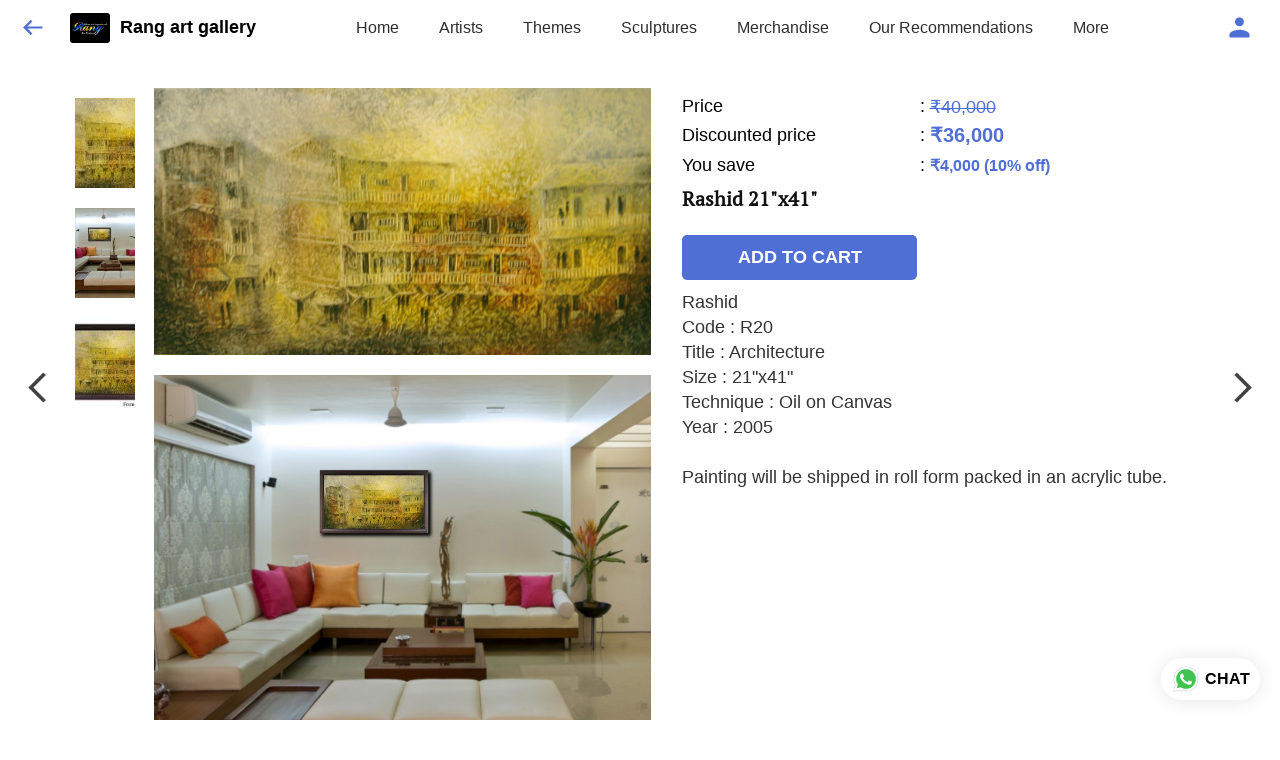

--- FILE ---
content_type: text/html; charset=utf-8
request_url: https://rangartgallery.com/s/gallery/rang-art-gallery-/rashid/nc8/product/-MIYEhzYTrvwlteGAKRi
body_size: 36373
content:
<!DOCTYPE html><html lang=en><head><meta charset=UTF-8 /><link rel="shortcut icon" type=image/png href="https://d1h96izmtdkx5o.cloudfront.net/-MCm5qpLvZ8qJjTe_Lvz.jpg?v=26"/><title>Rashid 21&#34;x41&#34; | Rang art gallery</title><meta name=theme-color content=#f8f2e8 /><meta name=viewport content="width=device-width,initial-scale=1"/><meta name=description content="Rashid
Code : R20
Title : Architecture
Size : 21&#34;x41&#34;
Technique : Oil on Canvas
Year : 2005

Painting will be shipped in roll form packed in an acrylic tube."><meta http-equiv=X-UA-Compatible content="ie=edge"/><meta property=og:title content="Buy Rashid 21&#34;x41&#34; online at best price from Rang art gallery "/><meta property=og:image content=https://do9uy4stciz2v.cloudfront.net/-MCm5qpLvZ8qJjTe_Lvy/products_600/-MIYEhzYTrvwlteGAKRi.jpg /><meta property=og:type content=article /><meta property=og:image:height content=576 /><meta property=og:image:width content=420 /><meta property=og:description content="Rashid
Code : R20
Title : Architecture
Size : 21&#34;x41&#34;
Technique : Oil on Canvas
Year : 2005

Painting will be shipped in roll form packed in an acrylic tube."/><meta property=og:site_name content="Rang art gallery "/><meta name=twitter:card content=summary /><meta name=twitter:title content="Buy Rashid 21&#34;x41&#34; online at best price from Rang art gallery "/><meta name=twitter:description content="Rashid
Code : R20
Title : Architecture
Size : 21&#34;x41&#34;
Technique : Oil on Canvas
Year : 2005

Painting will be shipped in roll form packed in an acrylic tube."/><meta name=twitter:image content=https://do9uy4stciz2v.cloudfront.net/-MCm5qpLvZ8qJjTe_Lvy/products_600/-MIYEhzYTrvwlteGAKRi.jpg /><meta name=google content=notranslate /><meta name=referrer content=strict-origin-when-cross-origin /><link rel=preconnect href=https://catalogue-cdn.quicksell.co/s/ fetchpriority=high /><link rel=dns-prefetch href=https://catalogue-cdn.quicksell.co/s/ fetchpriority=high /><link rel=preconnect href=https://qs-catalogue-banners.s3-accelerate.amazonaws.com fetchpriority=high /><link rel=dns-prefetch href=https://qs-catalogue-banners.s3-accelerate.amazonaws.com fetchpriority=high /><link rel=preconnect href=https://d19s00k70wfv0n.cloudfront.net fetchpriority=high /><link rel=dns-prefetch href=https://d19s00k70wfv0n.cloudfront.net fetchpriority=high /><link rel=preconnect href=https://s3.amazonaws.com/quicksales fetchpriority=high /><link rel=dns-prefetch href=https://s3.amazonaws.com/quicksales fetchpriority=high /><link rel=preconnect href=https://do9uy4stciz2v.cloudfront.net fetchpriority=high /><link rel=dns-prefetch href=https://do9uy4stciz2v.cloudfront.net fetchpriority=high /><link rel=preconnect href=https://quicksales-processed-videos.s3.ap-south-1.amazonaws.com fetchpriority=high /><link rel=dns-prefetch href=https://quicksales-processed-videos.s3.ap-south-1.amazonaws.com fetchpriority=high /><link rel=preconnect href=https://duid26tx7z2bo.cloudfront.net fetchpriority=high /><link rel=dns-prefetch href=https://duid26tx7z2bo.cloudfront.net fetchpriority=high /><link rel=preconnect href=https://s3.ap-south-1.amazonaws.com/quicksell-logos fetchpriority=high /><link rel=dns-prefetch href=https://s3.ap-south-1.amazonaws.com/quicksell-logos fetchpriority=high /><link rel=preconnect href=https://d1h96izmtdkx5o.cloudfront.net fetchpriority=high /><link rel=dns-prefetch href=https://d1h96izmtdkx5o.cloudfront.net fetchpriority=high /><link rel=preconnect href=https://cdn.quicksell.co fetchpriority=high /><link rel=dns-prefetch href=https://cdn.quicksell.co fetchpriority=high /><link rel=preconnect href=https://video-cdn.quicksell.co fetchpriority=high /><link rel=dns-prefetch href=https://video-cdn.quicksell.co fetchpriority=high /><meta name=metaData content="{&#34;companyId&#34;:&#34;-MCm5qpLvZ8qJjTe_Lvz&#34;,&#34;companyName&#34;:&#34;Rang art gallery &#34;,&#34;logoExists&#34;:true,&#34;logoVersion&#34;:26,&#34;logoHeight&#34;:185,&#34;logoWidth&#34;:246,&#34;logoType&#34;:&#34;jpg&#34;,&#34;logoUrl&#34;:&#34;https://d1h96izmtdkx5o.cloudfront.net/-MCm5qpLvZ8qJjTe_Lvz.jpg?v=26&#34;,&#34;catalogueTitle&#34;:&#34;Rashid&#34;,&#34;title&#34;:&#34;Rashid 21\&#34;x41\&#34; | Rang art gallery &#34;,&#34;thumbUrl&#34;:&#34;https://do9uy4stciz2v.cloudfront.net/-MCm5qpLvZ8qJjTe_Lvy/products_200/-MIYEhzZzaS9VK6OcOCo.jpg&#34;,&#34;og:title&#34;:&#34;Buy Rashid 21\&#34;x41\&#34; online at best price from Rang art gallery &#34;,&#34;og:image&#34;:&#34;https://do9uy4stciz2v.cloudfront.net/-MCm5qpLvZ8qJjTe_Lvy/products_600/-MIYEhzZzaS9VK6OcOCo.jpg&#34;,&#34;isOgImageProductPicture&#34;:true,&#34;productPictureHeight&#34;:576,&#34;productPictureWidth&#34;:420,&#34;og:description&#34;:&#34;Rashid\nCode : R20\nTitle : Architecture\nSize : 21\&#34;x41\&#34;\nTechnique : Oil on Canvas\nYear : 2005\n\nPainting will be shipped in roll form packed in an acrylic tube.&#34;,&#34;og:productImage&#34;:&#34;https://do9uy4stciz2v.cloudfront.net/-MCm5qpLvZ8qJjTe_Lvy/products_600/-MIYEhzYTrvwlteGAKRi.jpg&#34;,&#34;og:productName&#34;:&#34;Rashid 21\&#34;x41\&#34;&#34;,&#34;og:productDescription&#34;:&#34;Rashid\nCode : R20\nTitle : Architecture\nSize : 21\&#34;x41\&#34;\nTechnique : Oil on Canvas\nYear : 2005\n\nPainting will be shipped in roll form packed in an acrylic tube.&#34;,&#34;shouldLoadShim&#34;:false,&#34;htmlThemeColor&#34;:&#34;#f8f2e8&#34;}"/><meta name=amalgam content="{&#34;showcase&#34;:{&#34;id&#34;:&#34;-MTBDtcvbU53kAd4lPMv&#34;,&#34;catalogueId&#34;:&#34;-MIYEYYZTpQppy7IyVTj&#34;,&#34;sentByCompanyId&#34;:&#34;-MCm5qpLvZ8qJjTe_Lvz&#34;,&#34;sentByUserId&#34;:&#34;-MCm5qpLvZ8qJjTe_Lvy&#34;,&#34;companySlug&#34;:&#34;rang-art-gallery-&#34;,&#34;catalogueSlug&#34;:&#34;rashid&#34;,&#34;randomSlug&#34;:&#34;nc8&#34;,&#34;verifyOTP&#34;:null,&#34;requestIdentity&#34;:false,&#34;dateCreated&#34;:&#34;2021-02-10T13:57:32.494Z&#34;,&#34;dateUpdated&#34;:&#34;2022-10-29T13:09:35.687Z&#34;,&#34;dateExpired&#34;:null,&#34;dateDeleted&#34;:null,&#34;isHidden&#34;:null,&#34;pictureUrl&#34;:null,&#34;pictures&#34;:{},&#34;videos&#34;:{}},&#34;isVisitorBlocked&#34;:false,&#34;userId&#34;:&#34;-MCm5qpLvZ8qJjTe_Lvy&#34;,&#34;companyId&#34;:&#34;-MCm5qpLvZ8qJjTe_Lvz&#34;,&#34;user&#34;:{&#34;id&#34;:&#34;-MCm5qpLvZ8qJjTe_Lvy&#34;,&#34;name&#34;:&#34;Kapil A Harmilapi&#34;,&#34;email&#34;:&#34;rangartgallery@gmail.com&#34;,&#34;phone&#34;:&#34;+919811078742&#34;,&#34;profileImageURL&#34;:&#34;https://lh3.googleusercontent.com/a-/AOh14Gj6pbKSt93oeBAx7E5z6f_eWNGwIPprCQUttZiYwQ=s96-c&#34;,&#34;pictureUrl&#34;:null,&#34;pictures&#34;:{},&#34;videos&#34;:{}},&#34;companyName&#34;:&#34;Rang art gallery &#34;,&#34;companyAddress&#34;:null,&#34;formattedAddress&#34;:null,&#34;currencyCode&#34;:&#34;INR&#34;,&#34;currencySymbol&#34;:&#34;₹&#34;,&#34;logoVersion&#34;:26,&#34;logoExists&#34;:true,&#34;altLogoVersion&#34;:&#34;&#34;,&#34;altLogoExists&#34;:false,&#34;paymentPlan&#34;:&#34;PLATINUM&#34;,&#34;pureWhitelabel&#34;:false,&#34;experiments&#34;:{&#34;showSkuBarcode&#34;:false,&#34;invoiceName&#34;:&#34;Estimate&#34;,&#34;showDesc&#34;:true,&#34;requestIdentityTime&#34;:15,&#34;chatNowAutoExpand&#34;:false,&#34;chatNowExpandTimeout&#34;:20,&#34;chatNowPopover&#34;:true,&#34;landingPage&#34;:&#34;company-open&#34;,&#34;payUmoneyLink&#34;:null,&#34;inquiryBox&#34;:&#34;single-click&#34;,&#34;inquiryText&#34;:&#34;Add to list&#34;,&#34;inquirySuccessText&#34;:&#34;Added to list&#34;,&#34;inquirySuccessPopover&#34;:&#34;in list&#34;,&#34;inquiryReviewTitle&#34;:&#34;My list&#34;,&#34;homeLayout&#34;:&#34;grid&#34;,&#34;companyHomeLayout&#34;:&#34;grid&#34;,&#34;selectedThemeId&#34;:&#34;e8eedc80-43c1-11ec-9093-8da13799bc63&#34;,&#34;receiveOrderOnWhatsapp&#34;:true,&#34;showPoweredBy&#34;:true,&#34;facebookPixelId&#34;:&#34;573956834399874&#34;,&#34;facebookPixelIds&#34;:[],&#34;aspectRatioRange&#34;:0.1,&#34;hideInquiryTutorial&#34;:false,&#34;action-button-id&#34;:&#34;add_to_cart&#34;,&#34;outOfStockLabelText&#34;:&#34;Out of stock&#34;,&#34;showOutOfStockProduct&#34;:true,&#34;outOfStockLabelId&#34;:&#34;OUT_OF_STOCK_DEFAULT&#34;,&#34;i18n&#34;:&#34;en_US&#34;,&#34;appI18n&#34;:&#34;en_US&#34;,&#34;allowOrdersOnOutOfStock&#34;:false,&#34;inquiryDownloadDisabled&#34;:false,&#34;trackInventory&#34;:true,&#34;autoReduceInventory&#34;:&#34;COMPANY&#34;,&#34;acceptPaymentsOnOrderConfirmation&#34;:false,&#34;showPaymentGateway&#34;:false,&#34;pdfDownloadFromWeb&#34;:false,&#34;subscriptionEnabled&#34;:false,&#34;removeCatalogueProductBadges&#34;:false,&#34;removeCatalogueProductPrice&#34;:false,&#34;enableProductDownload&#34;:false,&#34;captureShippingAddress&#34;:true,&#34;orderConfirmationCustomMessage&#34;:null,&#34;cataloguePaymentMethods&#34;:{&#34;PHONEPE&#34;:true,&#34;CASH_ON_DELIVERY&#34;:true},&#34;inquiryTextInputPlaceholder&#34;:null,&#34;removeHomeGridAddToList&#34;:false,&#34;removeCatalogueAddToList&#34;:false,&#34;removeGalleryAddToList&#34;:false,&#34;showGalleryDoubleTickSendInquiry&#34;:false,&#34;removeCompanyNameFromCatalogueHeader&#34;:false,&#34;removeGroupCatalogueGradient&#34;:true,&#34;removeGroupCatalogueTitle&#34;:false,&#34;removeCompanyContactDetailsFromCatalogue&#34;:false,&#34;removeCatalogueCountFromGroupCatalogue&#34;:false,&#34;homePageHeadline&#34;:null,&#34;largeGroupCatalogueLogo&#34;:false,&#34;mediumGroupCatalogueLogo&#34;:false,&#34;firstProductAsCover&#34;:false,&#34;minOrderAmount&#34;:null,&#34;getDailyReports&#34;:true,&#34;groupVideoBanner&#34;:&#34;https://qs-customer-data.s3.ap-south-1.amazonaws.com/-MCm5qpLvZ8qJjTe_Lvz-banner-3.jpg&#34;,&#34;groupVideoYoutubeId&#34;:&#34;Mdtzg-aGxC0&#34;,&#34;groupBackgroundContain&#34;:false,&#34;shippingCost&#34;:&#34;CUSTOM&#34;,&#34;removeGroupCompanyCard&#34;:false,&#34;removeSingleCompanyCard&#34;:false,&#34;removeGroupCompanyHeader&#34;:false,&#34;removeSingleCompanyHeader&#34;:false,&#34;allCatalogueGridImagesContain&#34;:false,&#34;minOrderQuantity&#34;:null,&#34;forceRemoveCreateFreeCatalogueBanner&#34;:false,&#34;showImagesInPdf&#34;:true,&#34;syncInventoryWithReseller&#34;:null,&#34;groupCatalogueCustomAspectRatio&#34;:null,&#34;hideSendOrderReceiptOnEmail&#34;:false,&#34;disableAnalytics&#34;:false,&#34;useQueueForFirebaseAnalytics&#34;:false,&#34;firebaseAnalyticsViewTimeInterval&#34;:5,&#34;showPoweredBySetting&#34;:false,&#34;overwriteProductPriceOnPublish&#34;:false,&#34;showCouponSection&#34;:true,&#34;shouldDoResellerCatalogueDiffSync&#34;:false,&#34;requestLeadIdentity&#34;:false,&#34;actionButtonId&#34;:&#34;add_to_cart&#34;,&#34;removeCustomerDetailsFromPdf&#34;:false,&#34;productType&#34;:null,&#34;productTileImageSize&#34;:null,&#34;hideCompanyNameFromCatalogueHeader&#34;:false,&#34;centerAlignCompanyNameAndLogoInCatalogueHeader&#34;:false,&#34;jewelleryPriceBreakUpConfig&#34;:null,&#34;hideDoubleTickPoweredBy&#34;:false,&#34;hideProfilePageSection&#34;:false,&#34;sendOrderToSupplier&#34;:true,&#34;renderMagnifiedGalleryImages&#34;:false,&#34;hideGalleryPageNextPrevButtons&#34;:false,&#34;disableChatCrmWidget&#34;:false,&#34;lastOrderIdSequence&#34;:null,&#34;businessTypes&#34;:{&#34;-L2j9SMpo9R7UemvdhUK&#34;:{&#34;id&#34;:&#34;-L2j9SMpo9R7UemvdhUK&#34;,&#34;name&#34;:&#34;Electronics &amp; Electrical Supplies&#34;,&#34;position&#34;:0},&#34;-L2j9SMs8ii10-WqNUQU&#34;:{&#34;id&#34;:&#34;-L2j9SMs8ii10-WqNUQU&#34;,&#34;name&#34;:&#34;Industrial Machinery &amp; Equipments&#34;,&#34;position&#34;:1},&#34;-L2j9SMtmEZga9f5oiHG&#34;:{&#34;id&#34;:&#34;-L2j9SMtmEZga9f5oiHG&#34;,&#34;name&#34;:&#34;Construction Machinery &amp; Supplies&#34;,&#34;position&#34;:2},&#34;-L2j9SMtmEZga9f5oiHH&#34;:{&#34;id&#34;:&#34;-L2j9SMtmEZga9f5oiHH&#34;,&#34;name&#34;:&#34;Automobiles Spare Parts &amp; Services&#34;,&#34;position&#34;:3},&#34;-L2j9SMtmEZga9f5oiHI&#34;:{&#34;id&#34;:&#34;-L2j9SMtmEZga9f5oiHI&#34;,&#34;name&#34;:&#34;Logistics &amp; Transportation&#34;,&#34;position&#34;:4},&#34;-L2j9SMtmEZga9f5oiHJ&#34;:{&#34;id&#34;:&#34;-L2j9SMtmEZga9f5oiHJ&#34;,&#34;name&#34;:&#34;Industrial Supplies&#34;,&#34;position&#34;:5},&#34;-L2j9SMtmEZga9f5oiHK&#34;:{&#34;id&#34;:&#34;-L2j9SMtmEZga9f5oiHK&#34;,&#34;name&#34;:&#34;Business Services &amp; Consultants&#34;,&#34;position&#34;:6},&#34;-L2j9SMu_EwzL8DTSnG_&#34;:{&#34;id&#34;:&#34;-L2j9SMu_EwzL8DTSnG_&#34;,&#34;name&#34;:&#34;Food &amp; Beverages&#34;,&#34;position&#34;:7},&#34;-L2j9SMu_EwzL8DTSnGa&#34;:{&#34;id&#34;:&#34;-L2j9SMu_EwzL8DTSnGa&#34;,&#34;name&#34;:&#34;Event Management&#34;,&#34;position&#34;:8},&#34;-L2j9SMu_EwzL8DTSnGb&#34;:{&#34;id&#34;:&#34;-L2j9SMu_EwzL8DTSnGb&#34;,&#34;name&#34;:&#34;Apparels Clothing &amp; Footwear&#34;,&#34;position&#34;:9},&#34;-L2j9SMu_EwzL8DTSnGc&#34;:{&#34;id&#34;:&#34;-L2j9SMu_EwzL8DTSnGc&#34;,&#34;name&#34;:&#34;Explore more A to Z&#34;,&#34;position&#34;:10},&#34;-L2j9SMu_EwzL8DTSnGd&#34;:{&#34;id&#34;:&#34;-L2j9SMu_EwzL8DTSnGd&#34;,&#34;name&#34;:&#34;Advertising &amp; PR Services&#34;,&#34;position&#34;:11},&#34;-L2j9SMu_EwzL8DTSnGe&#34;:{&#34;id&#34;:&#34;-L2j9SMu_EwzL8DTSnGe&#34;,&#34;name&#34;:&#34;Agriculture Produce &amp; Equipments&#34;,&#34;position&#34;:12},&#34;-L2j9SMu_EwzL8DTSnGf&#34;:{&#34;id&#34;:&#34;-L2j9SMu_EwzL8DTSnGf&#34;,&#34;name&#34;:&#34;Ayurvedic Drugs &amp; Products&#34;,&#34;position&#34;:13},&#34;-L2j9SMvDewtMprWKBtz&#34;:{&#34;id&#34;:&#34;-L2j9SMvDewtMprWKBtz&#34;,&#34;name&#34;:&#34;Beauty &amp; Healthcare&#34;,&#34;position&#34;:14},&#34;-L2j9SMvDewtMprWKBu-&#34;:{&#34;id&#34;:&#34;-L2j9SMvDewtMprWKBu-&#34;,&#34;name&#34;:&#34;Books &amp; Stationaries&#34;,&#34;position&#34;:15},&#34;-L2j9SMvDewtMprWKBu0&#34;:{&#34;id&#34;:&#34;-L2j9SMvDewtMprWKBu0&#34;,&#34;name&#34;:&#34;Chemical Products &amp; Equipments&#34;,&#34;position&#34;:16},&#34;-L2j9SMvDewtMprWKBu1&#34;:{&#34;id&#34;:&#34;-L2j9SMvDewtMprWKBu1&#34;,&#34;name&#34;:&#34;Corporate IT Components &amp; Services&#34;,&#34;position&#34;:17},&#34;-L2j9SMvDewtMprWKBu2&#34;:{&#34;id&#34;:&#34;-L2j9SMvDewtMprWKBu2&#34;,&#34;name&#34;:&#34;Corporate Travel &amp; Outing&#34;,&#34;position&#34;:18},&#34;-L2j9SMvDewtMprWKBu3&#34;:{&#34;id&#34;:&#34;-L2j9SMvDewtMprWKBu3&#34;,&#34;name&#34;:&#34;Engineering Services&#34;,&#34;position&#34;:19},&#34;-L2j9SMvDewtMprWKBu4&#34;:{&#34;id&#34;:&#34;-L2j9SMvDewtMprWKBu4&#34;,&#34;name&#34;:&#34;Fashion Accessories&#34;,&#34;position&#34;:20},&#34;-L2j9SMwm-ztSE4WAC6u&#34;:{&#34;id&#34;:&#34;-L2j9SMwm-ztSE4WAC6u&#34;,&#34;name&#34;:&#34;Film &amp; Movie Production&#34;,&#34;position&#34;:21},&#34;-L2j9SMwm-ztSE4WAC6v&#34;:{&#34;id&#34;:&#34;-L2j9SMwm-ztSE4WAC6v&#34;,&#34;name&#34;:&#34;Furniture &amp; Hardware Products&#34;,&#34;position&#34;:22},&#34;-L2j9SMwm-ztSE4WAC6w&#34;:{&#34;id&#34;:&#34;-L2j9SMwm-ztSE4WAC6w&#34;,&#34;name&#34;:&#34;Gardening Tools &amp; Services&#34;,&#34;position&#34;:23},&#34;-L2j9SMwm-ztSE4WAC6x&#34;:{&#34;id&#34;:&#34;-L2j9SMwm-ztSE4WAC6x&#34;,&#34;name&#34;:&#34;Gems &amp; Jewellery&#34;,&#34;position&#34;:24},&#34;-L2j9SMwm-ztSE4WAC6y&#34;:{&#34;id&#34;:&#34;-L2j9SMwm-ztSE4WAC6y&#34;,&#34;name&#34;:&#34;Gifts Handicrafts &amp; Decoratives&#34;,&#34;position&#34;:25},&#34;-L2j9SMwm-ztSE4WAC6z&#34;:{&#34;id&#34;:&#34;-L2j9SMwm-ztSE4WAC6z&#34;,&#34;name&#34;:&#34;Goods &amp; Services On Hire&#34;,&#34;position&#34;:26},&#34;-L2j9SMwm-ztSE4WAC7-&#34;:{&#34;id&#34;:&#34;-L2j9SMwm-ztSE4WAC7-&#34;,&#34;name&#34;:&#34;Heavy Transport Components &amp; Parts&#34;,&#34;position&#34;:27},&#34;-L2j9SMxLogTgPBNbd91&#34;:{&#34;id&#34;:&#34;-L2j9SMxLogTgPBNbd91&#34;,&#34;name&#34;:&#34;Home Supplies&#34;,&#34;position&#34;:28},&#34;-L2j9SMxLogTgPBNbd92&#34;:{&#34;id&#34;:&#34;-L2j9SMxLogTgPBNbd92&#34;,&#34;name&#34;:&#34;Housekeeping &amp; Facility Management&#34;,&#34;position&#34;:29},&#34;-L2j9SMxLogTgPBNbd93&#34;:{&#34;id&#34;:&#34;-L2j9SMxLogTgPBNbd93&#34;,&#34;name&#34;:&#34;Human Resource Services&#34;,&#34;position&#34;:30},&#34;-L2j9SMxLogTgPBNbd94&#34;:{&#34;id&#34;:&#34;-L2j9SMxLogTgPBNbd94&#34;,&#34;name&#34;:&#34;Industrial Tools &amp; Services&#34;,&#34;position&#34;:31},&#34;-L2j9SMxLogTgPBNbd95&#34;:{&#34;id&#34;:&#34;-L2j9SMxLogTgPBNbd95&#34;,&#34;name&#34;:&#34;Interior Designers &amp; Architecture&#34;,&#34;position&#34;:32},&#34;-L2j9SMxLogTgPBNbd96&#34;:{&#34;id&#34;:&#34;-L2j9SMxLogTgPBNbd96&#34;,&#34;name&#34;:&#34;Kitchenware &amp; Appliances&#34;,&#34;position&#34;:33},&#34;-L2j9SMxLogTgPBNbd97&#34;:{&#34;id&#34;:&#34;-L2j9SMxLogTgPBNbd97&#34;,&#34;name&#34;:&#34;Laboratory &amp; Testing Equipment&#34;,&#34;position&#34;:34},&#34;-L2j9SMyGDCT6xFuRd7x&#34;:{&#34;id&#34;:&#34;-L2j9SMyGDCT6xFuRd7x&#34;,&#34;name&#34;:&#34;Leather Goods &amp; Accessories&#34;,&#34;position&#34;:35},&#34;-L2j9SMyGDCT6xFuRd7y&#34;:{&#34;id&#34;:&#34;-L2j9SMyGDCT6xFuRd7y&#34;,&#34;name&#34;:&#34;Luggage &amp; Bags&#34;,&#34;position&#34;:36},&#34;-L2j9SMyGDCT6xFuRd7z&#34;:{&#34;id&#34;:&#34;-L2j9SMyGDCT6xFuRd7z&#34;,&#34;name&#34;:&#34;Mechanical Components &amp; Services&#34;,&#34;position&#34;:37},&#34;-L2j9SMyGDCT6xFuRd8-&#34;:{&#34;id&#34;:&#34;-L2j9SMyGDCT6xFuRd8-&#34;,&#34;name&#34;:&#34;Metals &amp; Metal Products&#34;,&#34;position&#34;:38},&#34;-L2j9SMyGDCT6xFuRd80&#34;:{&#34;id&#34;:&#34;-L2j9SMyGDCT6xFuRd80&#34;,&#34;name&#34;:&#34;Office Electronics Stationery &amp; Services&#34;,&#34;position&#34;:39},&#34;-L2j9SMyGDCT6xFuRd81&#34;:{&#34;id&#34;:&#34;-L2j9SMyGDCT6xFuRd81&#34;,&#34;name&#34;:&#34;Packaging &amp; Labelling&#34;,&#34;position&#34;:40},&#34;-L2j9SMyGDCT6xFuRd82&#34;:{&#34;id&#34;:&#34;-L2j9SMyGDCT6xFuRd82&#34;,&#34;name&#34;:&#34;Paper &amp; Paper Products&#34;,&#34;position&#34;:41},&#34;-L2j9SMzLK2JMyfCogYn&#34;:{&#34;id&#34;:&#34;-L2j9SMzLK2JMyfCogYn&#34;,&#34;name&#34;:&#34;Pharmaceutical &amp; Medical Supplies&#34;,&#34;position&#34;:42},&#34;-L2j9SMzLK2JMyfCogYo&#34;:{&#34;id&#34;:&#34;-L2j9SMzLK2JMyfCogYo&#34;,&#34;name&#34;:&#34;Printing &amp; Publishing Services&#34;,&#34;position&#34;:43},&#34;-L2j9SMzLK2JMyfCogYp&#34;:{&#34;id&#34;:&#34;-L2j9SMzLK2JMyfCogYp&#34;,&#34;name&#34;:&#34;Security Equipment &amp; Services&#34;,&#34;position&#34;:44},&#34;-L2j9SMzLK2JMyfCogYq&#34;:{&#34;id&#34;:&#34;-L2j9SMzLK2JMyfCogYq&#34;,&#34;name&#34;:&#34;Sports &amp; Fitness&#34;,&#34;position&#34;:45},&#34;-L2j9SMzLK2JMyfCogYr&#34;:{&#34;id&#34;:&#34;-L2j9SMzLK2JMyfCogYr&#34;,&#34;name&#34;:&#34;Stone Artefacts &amp; Flooring&#34;,&#34;position&#34;:46},&#34;-L2j9SMzLK2JMyfCogYs&#34;:{&#34;id&#34;:&#34;-L2j9SMzLK2JMyfCogYs&#34;,&#34;name&#34;:&#34;Telecom Products &amp; Services&#34;,&#34;position&#34;:47},&#34;-L2j9SMzLK2JMyfCogYt&#34;:{&#34;id&#34;:&#34;-L2j9SMzLK2JMyfCogYt&#34;,&#34;name&#34;:&#34;Textile Goods &amp; Services&#34;,&#34;position&#34;:48},&#34;-L2j9SMzLK2JMyfCogYu&#34;:{&#34;id&#34;:&#34;-L2j9SMzLK2JMyfCogYu&#34;,&#34;name&#34;:&#34;Toys, Games &amp; Baby Care&#34;,&#34;position&#34;:49},&#34;-L2j9SN-IRjMyKZFCgQI&#34;:{&#34;id&#34;:&#34;-L2j9SN-IRjMyKZFCgQI&#34;,&#34;name&#34;:&#34;Vocational &amp; Corporate Training&#34;,&#34;position&#34;:50}},&#34;categories&#34;:{&#34;-L2j7PxhY6kZZvKSKf19&#34;:{&#34;icon&#34;:&#34;https://s3.ap-south-1.amazonaws.com/qs-business-categories/manufacturer.png&#34;,&#34;id&#34;:&#34;-L2j7PxhY6kZZvKSKf19&#34;,&#34;name&#34;:&#34;Manufacturer&#34;,&#34;position&#34;:0},&#34;-L2j7PxkUuk7LFN3nbNV&#34;:{&#34;icon&#34;:&#34;https://s3.ap-south-1.amazonaws.com/qs-business-categories/wholesaler.png&#34;,&#34;id&#34;:&#34;-L2j7PxkUuk7LFN3nbNV&#34;,&#34;name&#34;:&#34;Wholesaler&#34;,&#34;position&#34;:1},&#34;-L2j7PxkUuk7LFN3nbNW&#34;:{&#34;icon&#34;:&#34;https://s3.ap-south-1.amazonaws.com/qs-business-categories/distributor.png&#34;,&#34;id&#34;:&#34;-L2j7PxkUuk7LFN3nbNW&#34;,&#34;name&#34;:&#34;Distributor&#34;,&#34;position&#34;:2},&#34;-L2j7Pxl3ig-koFnlg-Q&#34;:{&#34;icon&#34;:&#34;https://s3.ap-south-1.amazonaws.com/qs-business-categories/retailer.png&#34;,&#34;id&#34;:&#34;-L2j7Pxl3ig-koFnlg-Q&#34;,&#34;name&#34;:&#34;Retailer&#34;,&#34;position&#34;:3},&#34;-L2j7Pxl3ig-koFnlg-R&#34;:{&#34;icon&#34;:&#34;https://s3.ap-south-1.amazonaws.com/qs-business-categories/buyer.png&#34;,&#34;id&#34;:&#34;-L2j7Pxl3ig-koFnlg-R&#34;,&#34;name&#34;:&#34;Buyer&#34;,&#34;position&#34;:4}},&#34;fb-preview&#34;:false,&#34;quickcomments&#34;:true,&#34;product-training&#34;:{&#34;enabled&#34;:true},&#34;imageBackgroundColor&#34;:&#34;#ffffff&#34;,&#34;createFreeCatalogueBannerVisible&#34;:true,&#34;removeBlur&#34;:true,&#34;productsTagwiseView&#34;:true,&#34;pushToQueueRetryCount&#34;:3,&#34;requestIdentityModal&#34;:false,&#34;resellAllowed&#34;:false,&#34;sendcommentto&#34;:&#34;company&#34;,&#34;bundle_load_threshold&#34;:7000,&#34;shareOnlyDefaultImage&#34;:true,&#34;resellerGroupCreationAllowed&#34;:true,&#34;googleSiteVerification&#34;:&#34;FeRQNWhMyreb-5l4eUt9kgYMVsGN0pphULPeCjLGUko&#34;,&#34;defaultExperiments&#34;:{&#34;showSkuBarcode&#34;:false,&#34;invoiceName&#34;:&#34;Estimate&#34;,&#34;showDesc&#34;:true,&#34;requestIdentityTime&#34;:15,&#34;chatNowAutoExpand&#34;:true,&#34;chatNowExpandTimeout&#34;:20,&#34;chatNowPopover&#34;:true,&#34;landingPage&#34;:&#34;default&#34;,&#34;payUmoneyLink&#34;:null,&#34;inquiryBox&#34;:&#34;multi-click&#34;,&#34;inquiryText&#34;:&#34;Tap to star&#34;,&#34;inquirySuccessText&#34;:&#34;Starred&#34;,&#34;inquirySuccessPopover&#34;:&#34;starred&#34;,&#34;inquiryReviewTitle&#34;:&#34;Your starred items&#34;,&#34;homeLayout&#34;:&#34;grid&#34;,&#34;companyHomeLayout&#34;:&#34;grid&#34;,&#34;selectedThemeId&#34;:&#34;light&#34;,&#34;receiveOrderOnWhatsapp&#34;:true,&#34;showPoweredBy&#34;:true,&#34;facebookPixelId&#34;:null,&#34;facebookPixelIds&#34;:[],&#34;aspectRatioRange&#34;:0.1,&#34;hideInquiryTutorial&#34;:false,&#34;action-button-id&#34;:&#34;default&#34;,&#34;outOfStockLabelText&#34;:&#34;Out of stock&#34;,&#34;showOutOfStockProduct&#34;:true,&#34;outOfStockLabelId&#34;:&#34;OUT_OF_STOCK_DEFAULT&#34;,&#34;i18n&#34;:&#34;en_US&#34;,&#34;appI18n&#34;:&#34;en_US&#34;,&#34;allowOrdersOnOutOfStock&#34;:false,&#34;inquiryDownloadDisabled&#34;:false,&#34;trackInventory&#34;:false,&#34;autoReduceInventory&#34;:&#34;COMPANY&#34;,&#34;acceptPaymentsOnOrderConfirmation&#34;:false,&#34;showPaymentGateway&#34;:false,&#34;pdfDownloadFromWeb&#34;:false,&#34;subscriptionEnabled&#34;:false,&#34;removeCatalogueProductBadges&#34;:false,&#34;removeCatalogueProductPrice&#34;:false,&#34;enableProductDownload&#34;:false,&#34;captureShippingAddress&#34;:false,&#34;orderConfirmationCustomMessage&#34;:null,&#34;cataloguePaymentMethods&#34;:null,&#34;inquiryTextInputPlaceholder&#34;:null,&#34;removeHomeGridAddToList&#34;:false,&#34;removeCatalogueAddToList&#34;:false,&#34;removeGalleryAddToList&#34;:false,&#34;showGalleryDoubleTickSendInquiry&#34;:false,&#34;removeCompanyNameFromCatalogueHeader&#34;:false,&#34;removeGroupCatalogueGradient&#34;:true,&#34;removeGroupCatalogueTitle&#34;:false,&#34;removeCompanyContactDetailsFromCatalogue&#34;:false,&#34;removeCatalogueCountFromGroupCatalogue&#34;:false,&#34;homePageHeadline&#34;:null,&#34;largeGroupCatalogueLogo&#34;:false,&#34;mediumGroupCatalogueLogo&#34;:false,&#34;firstProductAsCover&#34;:false,&#34;minOrderAmount&#34;:null,&#34;getDailyReports&#34;:true,&#34;groupVideoBanner&#34;:null,&#34;groupVideoYoutubeId&#34;:null,&#34;groupBackgroundContain&#34;:false,&#34;shippingCost&#34;:null,&#34;removeGroupCompanyCard&#34;:false,&#34;removeSingleCompanyCard&#34;:false,&#34;removeGroupCompanyHeader&#34;:false,&#34;removeSingleCompanyHeader&#34;:false,&#34;allCatalogueGridImagesContain&#34;:false,&#34;minOrderQuantity&#34;:null,&#34;forceRemoveCreateFreeCatalogueBanner&#34;:false,&#34;showImagesInPdf&#34;:true,&#34;syncInventoryWithReseller&#34;:null,&#34;groupCatalogueCustomAspectRatio&#34;:null,&#34;hideSendOrderReceiptOnEmail&#34;:false,&#34;disableAnalytics&#34;:false,&#34;useQueueForFirebaseAnalytics&#34;:false,&#34;firebaseAnalyticsViewTimeInterval&#34;:5,&#34;showPoweredBySetting&#34;:true,&#34;overwriteProductPriceOnPublish&#34;:false,&#34;showCouponSection&#34;:true,&#34;shouldDoResellerCatalogueDiffSync&#34;:false,&#34;requestLeadIdentity&#34;:false,&#34;actionButtonId&#34;:&#34;add_to_cart&#34;,&#34;removeCustomerDetailsFromPdf&#34;:false,&#34;productType&#34;:null,&#34;productTileImageSize&#34;:null,&#34;hideCompanyNameFromCatalogueHeader&#34;:false,&#34;centerAlignCompanyNameAndLogoInCatalogueHeader&#34;:false,&#34;jewelleryPriceBreakUpConfig&#34;:null,&#34;hideDoubleTickPoweredBy&#34;:false,&#34;hideProfilePageSection&#34;:false,&#34;sendOrderToSupplier&#34;:true,&#34;renderMagnifiedGalleryImages&#34;:false,&#34;hideGalleryPageNextPrevButtons&#34;:false,&#34;disableChatCrmWidget&#34;:false,&#34;lastOrderIdSequence&#34;:null}},&#34;companyExperiments&#34;:{&#34;showSkuBarcode&#34;:false,&#34;invoiceName&#34;:&#34;Estimate&#34;,&#34;showDesc&#34;:true,&#34;requestIdentityTime&#34;:15,&#34;chatNowAutoExpand&#34;:false,&#34;chatNowExpandTimeout&#34;:20,&#34;chatNowPopover&#34;:true,&#34;landingPage&#34;:&#34;company-open&#34;,&#34;payUmoneyLink&#34;:null,&#34;inquiryBox&#34;:&#34;single-click&#34;,&#34;inquiryText&#34;:&#34;Add to list&#34;,&#34;inquirySuccessText&#34;:&#34;Added to list&#34;,&#34;inquirySuccessPopover&#34;:&#34;in list&#34;,&#34;inquiryReviewTitle&#34;:&#34;My list&#34;,&#34;homeLayout&#34;:&#34;grid&#34;,&#34;companyHomeLayout&#34;:&#34;grid&#34;,&#34;selectedThemeId&#34;:&#34;e8eedc80-43c1-11ec-9093-8da13799bc63&#34;,&#34;receiveOrderOnWhatsapp&#34;:true,&#34;showPoweredBy&#34;:true,&#34;facebookPixelId&#34;:&#34;573956834399874&#34;,&#34;facebookPixelIds&#34;:[],&#34;aspectRatioRange&#34;:0.1,&#34;hideInquiryTutorial&#34;:false,&#34;action-button-id&#34;:&#34;add_to_cart&#34;,&#34;outOfStockLabelText&#34;:&#34;Out of stock&#34;,&#34;showOutOfStockProduct&#34;:true,&#34;outOfStockLabelId&#34;:&#34;OUT_OF_STOCK_DEFAULT&#34;,&#34;i18n&#34;:&#34;en_US&#34;,&#34;appI18n&#34;:&#34;en_US&#34;,&#34;allowOrdersOnOutOfStock&#34;:false,&#34;inquiryDownloadDisabled&#34;:false,&#34;trackInventory&#34;:true,&#34;autoReduceInventory&#34;:&#34;COMPANY&#34;,&#34;acceptPaymentsOnOrderConfirmation&#34;:false,&#34;showPaymentGateway&#34;:false,&#34;pdfDownloadFromWeb&#34;:false,&#34;subscriptionEnabled&#34;:false,&#34;removeCatalogueProductBadges&#34;:false,&#34;removeCatalogueProductPrice&#34;:false,&#34;enableProductDownload&#34;:false,&#34;captureShippingAddress&#34;:true,&#34;orderConfirmationCustomMessage&#34;:null,&#34;cataloguePaymentMethods&#34;:{&#34;PHONEPE&#34;:true,&#34;CASH_ON_DELIVERY&#34;:true},&#34;inquiryTextInputPlaceholder&#34;:null,&#34;removeHomeGridAddToList&#34;:false,&#34;removeCatalogueAddToList&#34;:false,&#34;removeGalleryAddToList&#34;:false,&#34;showGalleryDoubleTickSendInquiry&#34;:false,&#34;removeCompanyNameFromCatalogueHeader&#34;:false,&#34;removeGroupCatalogueGradient&#34;:true,&#34;removeGroupCatalogueTitle&#34;:false,&#34;removeCompanyContactDetailsFromCatalogue&#34;:false,&#34;removeCatalogueCountFromGroupCatalogue&#34;:false,&#34;homePageHeadline&#34;:null,&#34;largeGroupCatalogueLogo&#34;:false,&#34;mediumGroupCatalogueLogo&#34;:false,&#34;firstProductAsCover&#34;:false,&#34;minOrderAmount&#34;:null,&#34;getDailyReports&#34;:true,&#34;groupVideoBanner&#34;:&#34;https://qs-customer-data.s3.ap-south-1.amazonaws.com/-MCm5qpLvZ8qJjTe_Lvz-banner-3.jpg&#34;,&#34;groupVideoYoutubeId&#34;:&#34;Mdtzg-aGxC0&#34;,&#34;groupBackgroundContain&#34;:false,&#34;shippingCost&#34;:&#34;CUSTOM&#34;,&#34;removeGroupCompanyCard&#34;:false,&#34;removeSingleCompanyCard&#34;:false,&#34;removeGroupCompanyHeader&#34;:false,&#34;removeSingleCompanyHeader&#34;:false,&#34;allCatalogueGridImagesContain&#34;:false,&#34;minOrderQuantity&#34;:null,&#34;forceRemoveCreateFreeCatalogueBanner&#34;:false,&#34;showImagesInPdf&#34;:true,&#34;syncInventoryWithReseller&#34;:null,&#34;groupCatalogueCustomAspectRatio&#34;:null,&#34;hideSendOrderReceiptOnEmail&#34;:false,&#34;disableAnalytics&#34;:false,&#34;useQueueForFirebaseAnalytics&#34;:false,&#34;firebaseAnalyticsViewTimeInterval&#34;:5,&#34;showPoweredBySetting&#34;:false,&#34;overwriteProductPriceOnPublish&#34;:false,&#34;showCouponSection&#34;:true,&#34;shouldDoResellerCatalogueDiffSync&#34;:false,&#34;requestLeadIdentity&#34;:false,&#34;actionButtonId&#34;:&#34;add_to_cart&#34;,&#34;removeCustomerDetailsFromPdf&#34;:false,&#34;productType&#34;:null,&#34;productTileImageSize&#34;:null,&#34;hideCompanyNameFromCatalogueHeader&#34;:false,&#34;centerAlignCompanyNameAndLogoInCatalogueHeader&#34;:false,&#34;jewelleryPriceBreakUpConfig&#34;:null,&#34;hideDoubleTickPoweredBy&#34;:false,&#34;hideProfilePageSection&#34;:false,&#34;sendOrderToSupplier&#34;:true,&#34;renderMagnifiedGalleryImages&#34;:false,&#34;hideGalleryPageNextPrevButtons&#34;:false,&#34;disableChatCrmWidget&#34;:false,&#34;lastOrderIdSequence&#34;:null,&#34;bundle_load_threshold&#34;:7000,&#34;businessTypes&#34;:{&#34;-L2j9SMpo9R7UemvdhUK&#34;:{&#34;id&#34;:&#34;-L2j9SMpo9R7UemvdhUK&#34;,&#34;name&#34;:&#34;Electronics &amp; Electrical Supplies&#34;,&#34;position&#34;:0},&#34;-L2j9SMs8ii10-WqNUQU&#34;:{&#34;id&#34;:&#34;-L2j9SMs8ii10-WqNUQU&#34;,&#34;name&#34;:&#34;Industrial Machinery &amp; Equipments&#34;,&#34;position&#34;:1},&#34;-L2j9SMtmEZga9f5oiHG&#34;:{&#34;id&#34;:&#34;-L2j9SMtmEZga9f5oiHG&#34;,&#34;name&#34;:&#34;Construction Machinery &amp; Supplies&#34;,&#34;position&#34;:2},&#34;-L2j9SMtmEZga9f5oiHH&#34;:{&#34;id&#34;:&#34;-L2j9SMtmEZga9f5oiHH&#34;,&#34;name&#34;:&#34;Automobiles Spare Parts &amp; Services&#34;,&#34;position&#34;:3},&#34;-L2j9SMtmEZga9f5oiHI&#34;:{&#34;id&#34;:&#34;-L2j9SMtmEZga9f5oiHI&#34;,&#34;name&#34;:&#34;Logistics &amp; Transportation&#34;,&#34;position&#34;:4},&#34;-L2j9SMtmEZga9f5oiHJ&#34;:{&#34;id&#34;:&#34;-L2j9SMtmEZga9f5oiHJ&#34;,&#34;name&#34;:&#34;Industrial Supplies&#34;,&#34;position&#34;:5},&#34;-L2j9SMtmEZga9f5oiHK&#34;:{&#34;id&#34;:&#34;-L2j9SMtmEZga9f5oiHK&#34;,&#34;name&#34;:&#34;Business Services &amp; Consultants&#34;,&#34;position&#34;:6},&#34;-L2j9SMu_EwzL8DTSnG_&#34;:{&#34;id&#34;:&#34;-L2j9SMu_EwzL8DTSnG_&#34;,&#34;name&#34;:&#34;Food &amp; Beverages&#34;,&#34;position&#34;:7},&#34;-L2j9SMu_EwzL8DTSnGa&#34;:{&#34;id&#34;:&#34;-L2j9SMu_EwzL8DTSnGa&#34;,&#34;name&#34;:&#34;Event Management&#34;,&#34;position&#34;:8},&#34;-L2j9SMu_EwzL8DTSnGb&#34;:{&#34;id&#34;:&#34;-L2j9SMu_EwzL8DTSnGb&#34;,&#34;name&#34;:&#34;Apparels Clothing &amp; Footwear&#34;,&#34;position&#34;:9},&#34;-L2j9SMu_EwzL8DTSnGc&#34;:{&#34;id&#34;:&#34;-L2j9SMu_EwzL8DTSnGc&#34;,&#34;name&#34;:&#34;Explore more A to Z&#34;,&#34;position&#34;:10},&#34;-L2j9SMu_EwzL8DTSnGd&#34;:{&#34;id&#34;:&#34;-L2j9SMu_EwzL8DTSnGd&#34;,&#34;name&#34;:&#34;Advertising &amp; PR Services&#34;,&#34;position&#34;:11},&#34;-L2j9SMu_EwzL8DTSnGe&#34;:{&#34;id&#34;:&#34;-L2j9SMu_EwzL8DTSnGe&#34;,&#34;name&#34;:&#34;Agriculture Produce &amp; Equipments&#34;,&#34;position&#34;:12},&#34;-L2j9SMu_EwzL8DTSnGf&#34;:{&#34;id&#34;:&#34;-L2j9SMu_EwzL8DTSnGf&#34;,&#34;name&#34;:&#34;Ayurvedic Drugs &amp; Products&#34;,&#34;position&#34;:13},&#34;-L2j9SMvDewtMprWKBtz&#34;:{&#34;id&#34;:&#34;-L2j9SMvDewtMprWKBtz&#34;,&#34;name&#34;:&#34;Beauty &amp; Healthcare&#34;,&#34;position&#34;:14},&#34;-L2j9SMvDewtMprWKBu-&#34;:{&#34;id&#34;:&#34;-L2j9SMvDewtMprWKBu-&#34;,&#34;name&#34;:&#34;Books &amp; Stationaries&#34;,&#34;position&#34;:15},&#34;-L2j9SMvDewtMprWKBu0&#34;:{&#34;id&#34;:&#34;-L2j9SMvDewtMprWKBu0&#34;,&#34;name&#34;:&#34;Chemical Products &amp; Equipments&#34;,&#34;position&#34;:16},&#34;-L2j9SMvDewtMprWKBu1&#34;:{&#34;id&#34;:&#34;-L2j9SMvDewtMprWKBu1&#34;,&#34;name&#34;:&#34;Corporate IT Components &amp; Services&#34;,&#34;position&#34;:17},&#34;-L2j9SMvDewtMprWKBu2&#34;:{&#34;id&#34;:&#34;-L2j9SMvDewtMprWKBu2&#34;,&#34;name&#34;:&#34;Corporate Travel &amp; Outing&#34;,&#34;position&#34;:18},&#34;-L2j9SMvDewtMprWKBu3&#34;:{&#34;id&#34;:&#34;-L2j9SMvDewtMprWKBu3&#34;,&#34;name&#34;:&#34;Engineering Services&#34;,&#34;position&#34;:19},&#34;-L2j9SMvDewtMprWKBu4&#34;:{&#34;id&#34;:&#34;-L2j9SMvDewtMprWKBu4&#34;,&#34;name&#34;:&#34;Fashion Accessories&#34;,&#34;position&#34;:20},&#34;-L2j9SMwm-ztSE4WAC6u&#34;:{&#34;id&#34;:&#34;-L2j9SMwm-ztSE4WAC6u&#34;,&#34;name&#34;:&#34;Film &amp; Movie Production&#34;,&#34;position&#34;:21},&#34;-L2j9SMwm-ztSE4WAC6v&#34;:{&#34;id&#34;:&#34;-L2j9SMwm-ztSE4WAC6v&#34;,&#34;name&#34;:&#34;Furniture &amp; Hardware Products&#34;,&#34;position&#34;:22},&#34;-L2j9SMwm-ztSE4WAC6w&#34;:{&#34;id&#34;:&#34;-L2j9SMwm-ztSE4WAC6w&#34;,&#34;name&#34;:&#34;Gardening Tools &amp; Services&#34;,&#34;position&#34;:23},&#34;-L2j9SMwm-ztSE4WAC6x&#34;:{&#34;id&#34;:&#34;-L2j9SMwm-ztSE4WAC6x&#34;,&#34;name&#34;:&#34;Gems &amp; Jewellery&#34;,&#34;position&#34;:24},&#34;-L2j9SMwm-ztSE4WAC6y&#34;:{&#34;id&#34;:&#34;-L2j9SMwm-ztSE4WAC6y&#34;,&#34;name&#34;:&#34;Gifts Handicrafts &amp; Decoratives&#34;,&#34;position&#34;:25},&#34;-L2j9SMwm-ztSE4WAC6z&#34;:{&#34;id&#34;:&#34;-L2j9SMwm-ztSE4WAC6z&#34;,&#34;name&#34;:&#34;Goods &amp; Services On Hire&#34;,&#34;position&#34;:26},&#34;-L2j9SMwm-ztSE4WAC7-&#34;:{&#34;id&#34;:&#34;-L2j9SMwm-ztSE4WAC7-&#34;,&#34;name&#34;:&#34;Heavy Transport Components &amp; Parts&#34;,&#34;position&#34;:27},&#34;-L2j9SMxLogTgPBNbd91&#34;:{&#34;id&#34;:&#34;-L2j9SMxLogTgPBNbd91&#34;,&#34;name&#34;:&#34;Home Supplies&#34;,&#34;position&#34;:28},&#34;-L2j9SMxLogTgPBNbd92&#34;:{&#34;id&#34;:&#34;-L2j9SMxLogTgPBNbd92&#34;,&#34;name&#34;:&#34;Housekeeping &amp; Facility Management&#34;,&#34;position&#34;:29},&#34;-L2j9SMxLogTgPBNbd93&#34;:{&#34;id&#34;:&#34;-L2j9SMxLogTgPBNbd93&#34;,&#34;name&#34;:&#34;Human Resource Services&#34;,&#34;position&#34;:30},&#34;-L2j9SMxLogTgPBNbd94&#34;:{&#34;id&#34;:&#34;-L2j9SMxLogTgPBNbd94&#34;,&#34;name&#34;:&#34;Industrial Tools &amp; Services&#34;,&#34;position&#34;:31},&#34;-L2j9SMxLogTgPBNbd95&#34;:{&#34;id&#34;:&#34;-L2j9SMxLogTgPBNbd95&#34;,&#34;name&#34;:&#34;Interior Designers &amp; Architecture&#34;,&#34;position&#34;:32},&#34;-L2j9SMxLogTgPBNbd96&#34;:{&#34;id&#34;:&#34;-L2j9SMxLogTgPBNbd96&#34;,&#34;name&#34;:&#34;Kitchenware &amp; Appliances&#34;,&#34;position&#34;:33},&#34;-L2j9SMxLogTgPBNbd97&#34;:{&#34;id&#34;:&#34;-L2j9SMxLogTgPBNbd97&#34;,&#34;name&#34;:&#34;Laboratory &amp; Testing Equipment&#34;,&#34;position&#34;:34},&#34;-L2j9SMyGDCT6xFuRd7x&#34;:{&#34;id&#34;:&#34;-L2j9SMyGDCT6xFuRd7x&#34;,&#34;name&#34;:&#34;Leather Goods &amp; Accessories&#34;,&#34;position&#34;:35},&#34;-L2j9SMyGDCT6xFuRd7y&#34;:{&#34;id&#34;:&#34;-L2j9SMyGDCT6xFuRd7y&#34;,&#34;name&#34;:&#34;Luggage &amp; Bags&#34;,&#34;position&#34;:36},&#34;-L2j9SMyGDCT6xFuRd7z&#34;:{&#34;id&#34;:&#34;-L2j9SMyGDCT6xFuRd7z&#34;,&#34;name&#34;:&#34;Mechanical Components &amp; Services&#34;,&#34;position&#34;:37},&#34;-L2j9SMyGDCT6xFuRd8-&#34;:{&#34;id&#34;:&#34;-L2j9SMyGDCT6xFuRd8-&#34;,&#34;name&#34;:&#34;Metals &amp; Metal Products&#34;,&#34;position&#34;:38},&#34;-L2j9SMyGDCT6xFuRd80&#34;:{&#34;id&#34;:&#34;-L2j9SMyGDCT6xFuRd80&#34;,&#34;name&#34;:&#34;Office Electronics Stationery &amp; Services&#34;,&#34;position&#34;:39},&#34;-L2j9SMyGDCT6xFuRd81&#34;:{&#34;id&#34;:&#34;-L2j9SMyGDCT6xFuRd81&#34;,&#34;name&#34;:&#34;Packaging &amp; Labelling&#34;,&#34;position&#34;:40},&#34;-L2j9SMyGDCT6xFuRd82&#34;:{&#34;id&#34;:&#34;-L2j9SMyGDCT6xFuRd82&#34;,&#34;name&#34;:&#34;Paper &amp; Paper Products&#34;,&#34;position&#34;:41},&#34;-L2j9SMzLK2JMyfCogYn&#34;:{&#34;id&#34;:&#34;-L2j9SMzLK2JMyfCogYn&#34;,&#34;name&#34;:&#34;Pharmaceutical &amp; Medical Supplies&#34;,&#34;position&#34;:42},&#34;-L2j9SMzLK2JMyfCogYo&#34;:{&#34;id&#34;:&#34;-L2j9SMzLK2JMyfCogYo&#34;,&#34;name&#34;:&#34;Printing &amp; Publishing Services&#34;,&#34;position&#34;:43},&#34;-L2j9SMzLK2JMyfCogYp&#34;:{&#34;id&#34;:&#34;-L2j9SMzLK2JMyfCogYp&#34;,&#34;name&#34;:&#34;Security Equipment &amp; Services&#34;,&#34;position&#34;:44},&#34;-L2j9SMzLK2JMyfCogYq&#34;:{&#34;id&#34;:&#34;-L2j9SMzLK2JMyfCogYq&#34;,&#34;name&#34;:&#34;Sports &amp; Fitness&#34;,&#34;position&#34;:45},&#34;-L2j9SMzLK2JMyfCogYr&#34;:{&#34;id&#34;:&#34;-L2j9SMzLK2JMyfCogYr&#34;,&#34;name&#34;:&#34;Stone Artefacts &amp; Flooring&#34;,&#34;position&#34;:46},&#34;-L2j9SMzLK2JMyfCogYs&#34;:{&#34;id&#34;:&#34;-L2j9SMzLK2JMyfCogYs&#34;,&#34;name&#34;:&#34;Telecom Products &amp; Services&#34;,&#34;position&#34;:47},&#34;-L2j9SMzLK2JMyfCogYt&#34;:{&#34;id&#34;:&#34;-L2j9SMzLK2JMyfCogYt&#34;,&#34;name&#34;:&#34;Textile Goods &amp; Services&#34;,&#34;position&#34;:48},&#34;-L2j9SMzLK2JMyfCogYu&#34;:{&#34;id&#34;:&#34;-L2j9SMzLK2JMyfCogYu&#34;,&#34;name&#34;:&#34;Toys, Games &amp; Baby Care&#34;,&#34;position&#34;:49},&#34;-L2j9SN-IRjMyKZFCgQI&#34;:{&#34;id&#34;:&#34;-L2j9SN-IRjMyKZFCgQI&#34;,&#34;name&#34;:&#34;Vocational &amp; Corporate Training&#34;,&#34;position&#34;:50}},&#34;categories&#34;:{&#34;-L2j7PxhY6kZZvKSKf19&#34;:{&#34;icon&#34;:&#34;https://s3.ap-south-1.amazonaws.com/qs-business-categories/manufacturer.png&#34;,&#34;id&#34;:&#34;-L2j7PxhY6kZZvKSKf19&#34;,&#34;name&#34;:&#34;Manufacturer&#34;,&#34;position&#34;:0},&#34;-L2j7PxkUuk7LFN3nbNV&#34;:{&#34;icon&#34;:&#34;https://s3.ap-south-1.amazonaws.com/qs-business-categories/wholesaler.png&#34;,&#34;id&#34;:&#34;-L2j7PxkUuk7LFN3nbNV&#34;,&#34;name&#34;:&#34;Wholesaler&#34;,&#34;position&#34;:1},&#34;-L2j7PxkUuk7LFN3nbNW&#34;:{&#34;icon&#34;:&#34;https://s3.ap-south-1.amazonaws.com/qs-business-categories/distributor.png&#34;,&#34;id&#34;:&#34;-L2j7PxkUuk7LFN3nbNW&#34;,&#34;name&#34;:&#34;Distributor&#34;,&#34;position&#34;:2},&#34;-L2j7Pxl3ig-koFnlg-Q&#34;:{&#34;icon&#34;:&#34;https://s3.ap-south-1.amazonaws.com/qs-business-categories/retailer.png&#34;,&#34;id&#34;:&#34;-L2j7Pxl3ig-koFnlg-Q&#34;,&#34;name&#34;:&#34;Retailer&#34;,&#34;position&#34;:3},&#34;-L2j7Pxl3ig-koFnlg-R&#34;:{&#34;icon&#34;:&#34;https://s3.ap-south-1.amazonaws.com/qs-business-categories/buyer.png&#34;,&#34;id&#34;:&#34;-L2j7Pxl3ig-koFnlg-R&#34;,&#34;name&#34;:&#34;Buyer&#34;,&#34;position&#34;:4}},&#34;fb-preview&#34;:false,&#34;quickcomments&#34;:true,&#34;product-training&#34;:{&#34;enabled&#34;:true},&#34;createFreeCatalogueBannerVisible&#34;:true,&#34;productsTagwiseView&#34;:true,&#34;imageBackgroundColor&#34;:&#34;#ffffff&#34;,&#34;removeBlur&#34;:true,&#34;pushToQueueRetryCount&#34;:3,&#34;requestIdentityModal&#34;:false,&#34;resellAllowed&#34;:false,&#34;sendcommentto&#34;:&#34;company&#34;,&#34;resellerGroupCreationAllowed&#34;:true,&#34;googleSiteVerification&#34;:&#34;FeRQNWhMyreb-5l4eUt9kgYMVsGN0pphULPeCjLGUko&#34;,&#34;shareOnlyDefaultImage&#34;:true,&#34;defaultExperiments&#34;:{&#34;showSkuBarcode&#34;:false,&#34;invoiceName&#34;:&#34;Estimate&#34;,&#34;showDesc&#34;:true,&#34;requestIdentityTime&#34;:15,&#34;chatNowAutoExpand&#34;:true,&#34;chatNowExpandTimeout&#34;:20,&#34;chatNowPopover&#34;:true,&#34;landingPage&#34;:&#34;default&#34;,&#34;payUmoneyLink&#34;:null,&#34;inquiryBox&#34;:&#34;multi-click&#34;,&#34;inquiryText&#34;:&#34;Tap to star&#34;,&#34;inquirySuccessText&#34;:&#34;Starred&#34;,&#34;inquirySuccessPopover&#34;:&#34;starred&#34;,&#34;inquiryReviewTitle&#34;:&#34;Your starred items&#34;,&#34;homeLayout&#34;:&#34;grid&#34;,&#34;companyHomeLayout&#34;:&#34;grid&#34;,&#34;selectedThemeId&#34;:&#34;light&#34;,&#34;receiveOrderOnWhatsapp&#34;:true,&#34;showPoweredBy&#34;:true,&#34;facebookPixelId&#34;:null,&#34;facebookPixelIds&#34;:[],&#34;aspectRatioRange&#34;:0.1,&#34;hideInquiryTutorial&#34;:false,&#34;action-button-id&#34;:&#34;default&#34;,&#34;outOfStockLabelText&#34;:&#34;Out of stock&#34;,&#34;showOutOfStockProduct&#34;:true,&#34;outOfStockLabelId&#34;:&#34;OUT_OF_STOCK_DEFAULT&#34;,&#34;i18n&#34;:&#34;en_US&#34;,&#34;appI18n&#34;:&#34;en_US&#34;,&#34;allowOrdersOnOutOfStock&#34;:false,&#34;inquiryDownloadDisabled&#34;:false,&#34;trackInventory&#34;:false,&#34;autoReduceInventory&#34;:&#34;COMPANY&#34;,&#34;acceptPaymentsOnOrderConfirmation&#34;:false,&#34;showPaymentGateway&#34;:false,&#34;pdfDownloadFromWeb&#34;:false,&#34;subscriptionEnabled&#34;:false,&#34;removeCatalogueProductBadges&#34;:false,&#34;removeCatalogueProductPrice&#34;:false,&#34;enableProductDownload&#34;:false,&#34;captureShippingAddress&#34;:false,&#34;orderConfirmationCustomMessage&#34;:null,&#34;cataloguePaymentMethods&#34;:null,&#34;inquiryTextInputPlaceholder&#34;:null,&#34;removeHomeGridAddToList&#34;:false,&#34;removeCatalogueAddToList&#34;:false,&#34;removeGalleryAddToList&#34;:false,&#34;showGalleryDoubleTickSendInquiry&#34;:false,&#34;removeCompanyNameFromCatalogueHeader&#34;:false,&#34;removeGroupCatalogueGradient&#34;:true,&#34;removeGroupCatalogueTitle&#34;:false,&#34;removeCompanyContactDetailsFromCatalogue&#34;:false,&#34;removeCatalogueCountFromGroupCatalogue&#34;:false,&#34;homePageHeadline&#34;:null,&#34;largeGroupCatalogueLogo&#34;:false,&#34;mediumGroupCatalogueLogo&#34;:false,&#34;firstProductAsCover&#34;:false,&#34;minOrderAmount&#34;:null,&#34;getDailyReports&#34;:true,&#34;groupVideoBanner&#34;:null,&#34;groupVideoYoutubeId&#34;:null,&#34;groupBackgroundContain&#34;:false,&#34;shippingCost&#34;:null,&#34;removeGroupCompanyCard&#34;:false,&#34;removeSingleCompanyCard&#34;:false,&#34;removeGroupCompanyHeader&#34;:false,&#34;removeSingleCompanyHeader&#34;:false,&#34;allCatalogueGridImagesContain&#34;:false,&#34;minOrderQuantity&#34;:null,&#34;forceRemoveCreateFreeCatalogueBanner&#34;:false,&#34;showImagesInPdf&#34;:true,&#34;syncInventoryWithReseller&#34;:null,&#34;groupCatalogueCustomAspectRatio&#34;:null,&#34;hideSendOrderReceiptOnEmail&#34;:false,&#34;disableAnalytics&#34;:false,&#34;useQueueForFirebaseAnalytics&#34;:false,&#34;firebaseAnalyticsViewTimeInterval&#34;:5,&#34;showPoweredBySetting&#34;:true,&#34;overwriteProductPriceOnPublish&#34;:false,&#34;showCouponSection&#34;:true,&#34;shouldDoResellerCatalogueDiffSync&#34;:false,&#34;requestLeadIdentity&#34;:false,&#34;actionButtonId&#34;:&#34;add_to_cart&#34;,&#34;removeCustomerDetailsFromPdf&#34;:false,&#34;productType&#34;:null,&#34;productTileImageSize&#34;:null,&#34;hideCompanyNameFromCatalogueHeader&#34;:false,&#34;centerAlignCompanyNameAndLogoInCatalogueHeader&#34;:false,&#34;jewelleryPriceBreakUpConfig&#34;:null,&#34;hideDoubleTickPoweredBy&#34;:false,&#34;hideProfilePageSection&#34;:false,&#34;sendOrderToSupplier&#34;:true,&#34;renderMagnifiedGalleryImages&#34;:false,&#34;hideGalleryPageNextPrevButtons&#34;:false,&#34;disableChatCrmWidget&#34;:false,&#34;lastOrderIdSequence&#34;:null}},&#34;catalogue&#34;:{&#34;id&#34;:&#34;-MIYEYYZTpQppy7IyVTj&#34;,&#34;description&#34;:null,&#34;title&#34;:&#34;Rashid&#34;,&#34;themeId&#34;:&#34;light&#34;,&#34;belongsToCompanyId&#34;:&#34;-MCm5qpLvZ8qJjTe_Lvz&#34;,&#34;productList&#34;:{&#34;-MIYEhzZzaS9VK6OcOCo&#34;:0,&#34;-MIYEhzYTrvwlteGAKRi&#34;:1,&#34;-MIYEhzZzaS9VK6OcOCp&#34;:2},&#34;tagsList&#34;:[&#34;21\&#34;x41\&#34;&#34;,&#34;22\&#34;x16\&#34;&#34;],&#34;pictureUrl&#34;:null,&#34;pictures&#34;:{},&#34;videos&#34;:{}},&#34;inventory&#34;:{&#34;-MIYEhzYTrvwlteGAKRi&#34;:{&#34;trackInventory&#34;:true},&#34;-MIYEhzZzaS9VK6OcOCo&#34;:{&#34;trackInventory&#34;:true},&#34;-MIYEhzZzaS9VK6OcOCp&#34;:{&#34;trackInventory&#34;:true}},&#34;-MIYEhzYTrvwlteGAKRi&#34;:{&#34;id&#34;:&#34;-MIYEhzYTrvwlteGAKRi&#34;,&#34;tags&#34;:{&#34;21\&#34;x41\&#34;&#34;:{&#34;title&#34;:&#34;21\&#34;x41\&#34;&#34;,&#34;p&#34;:0,&#34;v&#34;:true,&#34;t&#34;:1613393220158}},&#34;videos&#34;:{},&#34;experiments&#34;:[{&#34;companyId&#34;:&#34;-MCm5qpLvZ8qJjTe_Lvz&#34;,&#34;productId&#34;:&#34;-MIYEhzYTrvwlteGAKRi&#34;,&#34;field&#34;:&#34;trackInventory&#34;,&#34;value&#34;:&#34;true&#34;,&#34;dateCreated&#34;:&#34;2020-10-01T08:19:45.333+00:00&#34;,&#34;dateUpdated&#34;:&#34;2020-10-01T08:19:45.333+00:00&#34;,&#34;dateDeleted&#34;:null}],&#34;stock&#34;:null,&#34;pictures&#34;:{&#34;-MIYEhzYTrvwlteGAKRi&#34;:{&#34;url&#34;:&#34;https://cdn.quicksell.co/-MCm5qpLvZ8qJjTe_Lvy/products/-MIYEhzYTrvwlteGAKRi.jpg&#34;,&#34;uuid&#34;:&#34;f483be38-28ca-4134-95e2-d2868829d2cc&#34;,&#34;error&#34;:null,&#34;width&#34;:640,&#34;height&#34;:344,&#34;position&#34;:null,&#34;prepared&#34;:true,&#34;extension&#34;:&#34;jpg&#34;,&#34;pictureId&#34;:&#34;-MIYEhzYTrvwlteGAKRi&#34;,&#34;dateCreated&#34;:&#34;2020-10-01T08:19:43.721+00:00&#34;,&#34;dateUpdated&#34;:&#34;2020-10-01T08:19:43.721+00:00&#34;,&#34;originalUrl&#34;:null,&#34;errorMessage&#34;:null,&#34;uploadedFrom&#34;:null,&#34;ios_local_url&#34;:null,&#34;internalImageId&#34;:null,&#34;localAndroidUrl&#34;:null,&#34;localElectronUrl&#34;:null,&#34;inheritedFromImageId&#34;:null,&#34;id&#34;:&#34;-MIYEhzYTrvwlteGAKRi&#34;,&#34;colorPalette&#34;:{&#34;Vibrant&#34;:&#34;#b79d36&#34;,&#34;LightVibrant&#34;:&#34;#dac87e&#34;,&#34;DarkVibrant&#34;:&#34;#705817&#34;,&#34;Muted&#34;:&#34;#afa365&#34;,&#34;LightMuted&#34;:&#34;#bcb28c&#34;,&#34;DarkMuted&#34;:&#34;#948346&#34;}},&#34;-MTjzOx096xlU4C3_0SU&#34;:{&#34;url&#34;:&#34;https://cdn.quicksell.co/-MCm5qpLvZ8qJjTe_Lvy/products/-MTjzOx096xlU4C3_0SU.jpg&#34;,&#34;uuid&#34;:&#34;a8bc4f8e-4495-4566-a8d2-4317d21cfc32&#34;,&#34;error&#34;:null,&#34;width&#34;:1080,&#34;height&#34;:948,&#34;position&#34;:null,&#34;prepared&#34;:true,&#34;extension&#34;:&#34;jpg&#34;,&#34;pictureId&#34;:&#34;-MTjzOx096xlU4C3_0SU&#34;,&#34;dateCreated&#34;:&#34;2022-01-21T08:48:22.256+00:00&#34;,&#34;dateUpdated&#34;:&#34;2022-01-21T08:48:22.256+00:00&#34;,&#34;originalUrl&#34;:null,&#34;errorMessage&#34;:null,&#34;uploadedFrom&#34;:null,&#34;ios_local_url&#34;:null,&#34;internalImageId&#34;:null,&#34;localAndroidUrl&#34;:null,&#34;localElectronUrl&#34;:null,&#34;inheritedFromImageId&#34;:null,&#34;id&#34;:&#34;-MTjzOx096xlU4C3_0SU&#34;,&#34;colorPalette&#34;:{&#34;Vibrant&#34;:&#34;#9c7c24&#34;,&#34;LightVibrant&#34;:&#34;#dcccb4&#34;,&#34;DarkVibrant&#34;:&#34;#3c240c&#34;,&#34;Muted&#34;:&#34;#958a72&#34;,&#34;LightMuted&#34;:&#34;#c4bcac&#34;,&#34;DarkMuted&#34;:&#34;#5d4337&#34;}},&#34;-NFNu8rKk5f8e-Bs_kjy&#34;:{&#34;url&#34;:&#34;https://cdn.quicksell.co/-MCm5qpLvZ8qJjTe_Lvy/products/-NFNu8rKk5f8e-Bs_kjy.jpg&#34;,&#34;uuid&#34;:&#34;77f3c268-6d03-458c-b631-0c3126d76d3f&#34;,&#34;error&#34;:null,&#34;width&#34;:880,&#34;height&#34;:559,&#34;position&#34;:null,&#34;prepared&#34;:true,&#34;extension&#34;:&#34;jpg&#34;,&#34;pictureId&#34;:&#34;-NFNu8rKk5f8e-Bs_kjy&#34;,&#34;dateCreated&#34;:&#34;2022-10-27T10:06:49.004193+00:00&#34;,&#34;dateUpdated&#34;:&#34;2022-10-27T10:06:49.004193+00:00&#34;,&#34;originalUrl&#34;:null,&#34;errorMessage&#34;:null,&#34;uploadedFrom&#34;:null,&#34;ios_local_url&#34;:null,&#34;internalImageId&#34;:null,&#34;localAndroidUrl&#34;:null,&#34;localElectronUrl&#34;:null,&#34;inheritedFromImageId&#34;:null,&#34;id&#34;:&#34;-NFNu8rKk5f8e-Bs_kjy&#34;,&#34;colorPalette&#34;:{&#34;Vibrant&#34;:&#34;#b8a64d&#34;,&#34;LightVibrant&#34;:&#34;#d4c271&#34;,&#34;DarkVibrant&#34;:&#34;#94761d&#34;,&#34;Muted&#34;:&#34;#a3935d&#34;,&#34;LightMuted&#34;:&#34;#bcb182&#34;,&#34;DarkMuted&#34;:&#34;#544a2a&#34;}}},&#34;belongsToCatalogueId&#34;:&#34;-MIYEYYZTpQppy7IyVTj&#34;,&#34;belongsToCompanyId&#34;:&#34;-MCm5qpLvZ8qJjTe_Lvz&#34;,&#34;belongsToUserId&#34;:&#34;-MCm5qpLvZ8qJjTe_Lvy&#34;,&#34;inheritedFromProductId&#34;:null,&#34;currency&#34;:&#34;INR&#34;,&#34;default_picture_id&#34;:&#34;-MIYEhzYTrvwlteGAKRi&#34;,&#34;description&#34;:&#34;Rashid\nCode : R20\nTitle : Architecture\nSize : 21\&#34;x41\&#34;\nTechnique : Oil on Canvas\nYear : 2005\n\nPainting will be shipped in roll form packed in an acrylic tube.&#34;,&#34;encoded_variants&#34;:null,&#34;localPictureUrl&#34;:null,&#34;name&#34;:&#34;Rashid 21\&#34;x41\&#34;&#34;,&#34;parent&#34;:null,&#34;pictureUrl&#34;:&#34;https://cdn.quicksell.co/-MCm5qpLvZ8qJjTe_Lvy/products/-MIYEhzYTrvwlteGAKRi.jpg&#34;,&#34;prepared&#34;:null,&#34;price&#34;:40000,&#34;timestamp_created&#34;:1601540383721,&#34;timestamp_updated&#34;:1675422251463,&#34;timestamp_deleted&#34;:null,&#34;unit&#34;:null,&#34;localIosPictureUrl&#34;:null,&#34;variants&#34;:null,&#34;discounted_price&#34;:36000,&#34;sold_out&#34;:null,&#34;supplierPrice&#34;:null,&#34;supplierDetailsName&#34;:null,&#34;supplierDetailsEmail&#34;:null,&#34;supplierDetailsPhone&#34;:null,&#34;dateCreated&#34;:&#34;2020-10-01T08:19:43.721+00:00&#34;,&#34;dateUpdated&#34;:&#34;2023-02-03T11:04:11.463+00:00&#34;,&#34;dateDeleted&#34;:null,&#34;taxes&#34;:null,&#34;sku&#34;:null,&#34;weight&#34;:2,&#34;isSet&#34;:null,&#34;setName&#34;:null,&#34;setQuantity&#34;:null,&#34;showOutOfStockProduct&#34;:null,&#34;productStockCount&#34;:null,&#34;slabPrices&#34;:null,&#34;isSlab&#34;:null,&#34;stockDateUpdated&#34;:null,&#34;setType&#34;:null,&#34;taxedPrice&#34;:null,&#34;customFields&#34;:[],&#34;formattedDiscountedPrice&#34;:&#34;₹36,000&#34;,&#34;formattedPrice&#34;:&#34;₹40,000&#34;,&#34;formattedTaxedPrice&#34;:&#34;&#34;,&#34;formattedDescription&#34;:&#34;Rashid\nCode : R20\nTitle : Architecture\nSize : 21\&#34;x41\&#34;\nTechnique : Oil on Canvas\nYear : 2005\n\nPainting will be shipped in roll form packed in an acrylic tube.&#34;},&#34;-MIYEhzZzaS9VK6OcOCo&#34;:{&#34;id&#34;:&#34;-MIYEhzZzaS9VK6OcOCo&#34;,&#34;tags&#34;:{&#34;22\&#34;x16\&#34;&#34;:{&#34;title&#34;:&#34;22\&#34;x16\&#34;&#34;,&#34;p&#34;:0,&#34;v&#34;:true,&#34;t&#34;:1613393237497}},&#34;videos&#34;:{},&#34;experiments&#34;:[{&#34;companyId&#34;:&#34;-MCm5qpLvZ8qJjTe_Lvz&#34;,&#34;productId&#34;:&#34;-MIYEhzZzaS9VK6OcOCo&#34;,&#34;field&#34;:&#34;trackInventory&#34;,&#34;value&#34;:&#34;true&#34;,&#34;dateCreated&#34;:&#34;2020-10-01T08:19:45.344+00:00&#34;,&#34;dateUpdated&#34;:&#34;2020-10-01T08:19:45.344+00:00&#34;,&#34;dateDeleted&#34;:null}],&#34;stock&#34;:null,&#34;pictures&#34;:{&#34;-MTjzS-SdZZ7iGwgeTBA&#34;:{&#34;url&#34;:&#34;https://cdn.quicksell.co/-MCm5qpLvZ8qJjTe_Lvy/products/-MTjzS-SdZZ7iGwgeTBA.jpg&#34;,&#34;uuid&#34;:&#34;a8bc4f8e-4495-4566-a8d2-4317d21cfc32&#34;,&#34;error&#34;:null,&#34;width&#34;:1080,&#34;height&#34;:1320,&#34;position&#34;:null,&#34;prepared&#34;:true,&#34;extension&#34;:&#34;jpg&#34;,&#34;pictureId&#34;:&#34;-MTjzS-SdZZ7iGwgeTBA&#34;,&#34;dateCreated&#34;:&#34;2021-02-17T12:36:32.176+00:00&#34;,&#34;dateUpdated&#34;:&#34;2021-02-17T12:36:32.176+00:00&#34;,&#34;originalUrl&#34;:null,&#34;errorMessage&#34;:null,&#34;uploadedFrom&#34;:null,&#34;ios_local_url&#34;:null,&#34;internalImageId&#34;:null,&#34;localAndroidUrl&#34;:null,&#34;localElectronUrl&#34;:null,&#34;inheritedFromImageId&#34;:null,&#34;id&#34;:&#34;-MTjzS-SdZZ7iGwgeTBA&#34;,&#34;colorPalette&#34;:{&#34;Vibrant&#34;:&#34;#bc946f&#34;,&#34;LightVibrant&#34;:&#34;#d0af90&#34;,&#34;DarkVibrant&#34;:&#34;#663f1c&#34;,&#34;Muted&#34;:&#34;#a5875c&#34;,&#34;LightMuted&#34;:&#34;#cdb8a3&#34;,&#34;DarkMuted&#34;:&#34;#413426&#34;}},&#34;-NFNu7b9Zk_SCtMqdPCV&#34;:{&#34;url&#34;:&#34;https://cdn.quicksell.co/-MCm5qpLvZ8qJjTe_Lvy/products/-NFNu7b9Zk_SCtMqdPCV.jpg&#34;,&#34;uuid&#34;:&#34;77f3c268-6d03-458c-b631-0c3126d76d3f&#34;,&#34;error&#34;:null,&#34;width&#34;:572,&#34;height&#34;:715,&#34;position&#34;:null,&#34;prepared&#34;:true,&#34;extension&#34;:&#34;jpg&#34;,&#34;pictureId&#34;:&#34;-NFNu7b9Zk_SCtMqdPCV&#34;,&#34;dateCreated&#34;:&#34;2022-10-27T10:06:43.89329+00:00&#34;,&#34;dateUpdated&#34;:&#34;2022-10-27T10:06:43.89329+00:00&#34;,&#34;originalUrl&#34;:null,&#34;errorMessage&#34;:null,&#34;uploadedFrom&#34;:null,&#34;ios_local_url&#34;:null,&#34;internalImageId&#34;:null,&#34;localAndroidUrl&#34;:null,&#34;localElectronUrl&#34;:null,&#34;inheritedFromImageId&#34;:null,&#34;id&#34;:&#34;-NFNu7b9Zk_SCtMqdPCV&#34;,&#34;colorPalette&#34;:{&#34;Vibrant&#34;:&#34;#947c28&#34;,&#34;LightVibrant&#34;:&#34;#d8cb90&#34;,&#34;DarkVibrant&#34;:&#34;#98833c&#34;,&#34;Muted&#34;:&#34;#90875f&#34;,&#34;LightMuted&#34;:&#34;#c7c490&#34;,&#34;DarkMuted&#34;:&#34;#2d3641&#34;}},&#34;-MIYEhzZzaS9VK6OcOCo&#34;:{&#34;url&#34;:&#34;https://cdn.quicksell.co/-MCm5qpLvZ8qJjTe_Lvy/products/-MIYEhzZzaS9VK6OcOCo.jpg&#34;,&#34;uuid&#34;:&#34;f483be38-28ca-4134-95e2-d2868829d2cc&#34;,&#34;error&#34;:null,&#34;width&#34;:420,&#34;height&#34;:576,&#34;position&#34;:null,&#34;prepared&#34;:true,&#34;extension&#34;:&#34;jpg&#34;,&#34;pictureId&#34;:&#34;-MIYEhzZzaS9VK6OcOCo&#34;,&#34;dateCreated&#34;:&#34;2020-10-01T08:19:43.721+00:00&#34;,&#34;dateUpdated&#34;:&#34;2020-10-01T08:19:43.721+00:00&#34;,&#34;originalUrl&#34;:null,&#34;errorMessage&#34;:null,&#34;uploadedFrom&#34;:null,&#34;ios_local_url&#34;:null,&#34;internalImageId&#34;:null,&#34;localAndroidUrl&#34;:null,&#34;localElectronUrl&#34;:null,&#34;inheritedFromImageId&#34;:null,&#34;id&#34;:&#34;-MIYEhzZzaS9VK6OcOCo&#34;,&#34;colorPalette&#34;:{&#34;Vibrant&#34;:&#34;#a99431&#34;,&#34;LightVibrant&#34;:&#34;#ddcf99&#34;,&#34;DarkVibrant&#34;:&#34;#645c14&#34;,&#34;Muted&#34;:&#34;#ac9c67&#34;,&#34;LightMuted&#34;:&#34;#c2bf9a&#34;,&#34;DarkMuted&#34;:&#34;#64603f&#34;}}},&#34;belongsToCatalogueId&#34;:&#34;-MIYEYYZTpQppy7IyVTj&#34;,&#34;belongsToCompanyId&#34;:&#34;-MCm5qpLvZ8qJjTe_Lvz&#34;,&#34;belongsToUserId&#34;:&#34;-MCm5qpLvZ8qJjTe_Lvy&#34;,&#34;inheritedFromProductId&#34;:null,&#34;currency&#34;:&#34;INR&#34;,&#34;default_picture_id&#34;:&#34;-MIYEhzZzaS9VK6OcOCo&#34;,&#34;description&#34;:&#34;Rashid\nCode : R46\nTitle : Architecture\nSize : 22\&#34;x16\&#34;\nTechnique : Oil on Canvas\nYear : 2005\n\nPainting will be shipped in roll form packed in an acrylic tube.&#34;,&#34;encoded_variants&#34;:null,&#34;localPictureUrl&#34;:null,&#34;name&#34;:&#34;Rashid 22\&#34;x16\&#34;&#34;,&#34;parent&#34;:null,&#34;pictureUrl&#34;:&#34;https://cdn.quicksell.co/-MCm5qpLvZ8qJjTe_Lvy/products/-MIYEhzZzaS9VK6OcOCo.jpg&#34;,&#34;prepared&#34;:null,&#34;price&#34;:18000,&#34;timestamp_created&#34;:1601540383721,&#34;timestamp_updated&#34;:1675422242069,&#34;timestamp_deleted&#34;:null,&#34;unit&#34;:null,&#34;localIosPictureUrl&#34;:null,&#34;variants&#34;:null,&#34;discounted_price&#34;:16200,&#34;sold_out&#34;:null,&#34;supplierPrice&#34;:null,&#34;supplierDetailsName&#34;:null,&#34;supplierDetailsEmail&#34;:null,&#34;supplierDetailsPhone&#34;:null,&#34;dateCreated&#34;:&#34;2020-10-01T08:19:43.721+00:00&#34;,&#34;dateUpdated&#34;:&#34;2023-02-03T11:04:02.069+00:00&#34;,&#34;dateDeleted&#34;:null,&#34;taxes&#34;:null,&#34;sku&#34;:null,&#34;weight&#34;:1,&#34;isSet&#34;:null,&#34;setName&#34;:null,&#34;setQuantity&#34;:null,&#34;showOutOfStockProduct&#34;:null,&#34;productStockCount&#34;:null,&#34;slabPrices&#34;:null,&#34;isSlab&#34;:null,&#34;stockDateUpdated&#34;:null,&#34;setType&#34;:null,&#34;taxedPrice&#34;:null,&#34;customFields&#34;:[],&#34;formattedDiscountedPrice&#34;:&#34;₹16,200&#34;,&#34;formattedPrice&#34;:&#34;₹18,000&#34;,&#34;formattedTaxedPrice&#34;:&#34;&#34;,&#34;formattedDescription&#34;:&#34;Rashid\nCode : R46\nTitle : Architecture\nSize : 22\&#34;x16\&#34;\nTechnique : Oil on Canvas\nYear : 2005\n\nPainting will be shipped in roll form packed in an acrylic tube.&#34;},&#34;-MIYEhzZzaS9VK6OcOCp&#34;:{&#34;id&#34;:&#34;-MIYEhzZzaS9VK6OcOCp&#34;,&#34;tags&#34;:{&#34;22\&#34;x16\&#34;&#34;:{&#34;title&#34;:&#34;22\&#34;x16\&#34;&#34;,&#34;p&#34;:0,&#34;v&#34;:true,&#34;t&#34;:1613393242503}},&#34;videos&#34;:{},&#34;experiments&#34;:[{&#34;companyId&#34;:&#34;-MCm5qpLvZ8qJjTe_Lvz&#34;,&#34;productId&#34;:&#34;-MIYEhzZzaS9VK6OcOCp&#34;,&#34;field&#34;:&#34;trackInventory&#34;,&#34;value&#34;:&#34;true&#34;,&#34;dateCreated&#34;:&#34;2020-10-01T08:19:45.31+00:00&#34;,&#34;dateUpdated&#34;:&#34;2020-10-01T08:19:45.31+00:00&#34;,&#34;dateDeleted&#34;:null}],&#34;stock&#34;:null,&#34;pictures&#34;:{&#34;-MTjzTWSfkNh9_RVEf6w&#34;:{&#34;url&#34;:&#34;https://cdn.quicksell.co/-MCm5qpLvZ8qJjTe_Lvy/products/-MTjzTWSfkNh9_RVEf6w.jpg&#34;,&#34;uuid&#34;:&#34;a8bc4f8e-4495-4566-a8d2-4317d21cfc32&#34;,&#34;error&#34;:null,&#34;width&#34;:1080,&#34;height&#34;:1320,&#34;position&#34;:null,&#34;prepared&#34;:true,&#34;extension&#34;:&#34;jpg&#34;,&#34;pictureId&#34;:&#34;-MTjzTWSfkNh9_RVEf6w&#34;,&#34;dateCreated&#34;:&#34;2021-02-17T12:36:30.378+00:00&#34;,&#34;dateUpdated&#34;:&#34;2021-02-17T12:36:30.378+00:00&#34;,&#34;originalUrl&#34;:null,&#34;errorMessage&#34;:null,&#34;uploadedFrom&#34;:null,&#34;ios_local_url&#34;:null,&#34;internalImageId&#34;:null,&#34;localAndroidUrl&#34;:null,&#34;localElectronUrl&#34;:null,&#34;inheritedFromImageId&#34;:null,&#34;id&#34;:&#34;-MTjzTWSfkNh9_RVEf6w&#34;,&#34;colorPalette&#34;:{&#34;Vibrant&#34;:&#34;#bc946f&#34;,&#34;LightVibrant&#34;:&#34;#d0af90&#34;,&#34;DarkVibrant&#34;:&#34;#663f1c&#34;,&#34;Muted&#34;:&#34;#a5875c&#34;,&#34;LightMuted&#34;:&#34;#cdb8a3&#34;,&#34;DarkMuted&#34;:&#34;#413426&#34;}},&#34;-MIYEhzZzaS9VK6OcOCp&#34;:{&#34;url&#34;:&#34;https://cdn.quicksell.co/-MCm5qpLvZ8qJjTe_Lvy/products/-MIYEhzZzaS9VK6OcOCp.jpg&#34;,&#34;uuid&#34;:&#34;f483be38-28ca-4134-95e2-d2868829d2cc&#34;,&#34;error&#34;:null,&#34;width&#34;:414,&#34;height&#34;:576,&#34;position&#34;:null,&#34;prepared&#34;:true,&#34;extension&#34;:&#34;jpg&#34;,&#34;pictureId&#34;:&#34;-MIYEhzZzaS9VK6OcOCp&#34;,&#34;dateCreated&#34;:&#34;2020-10-01T08:19:43.721+00:00&#34;,&#34;dateUpdated&#34;:&#34;2020-10-01T08:19:43.721+00:00&#34;,&#34;originalUrl&#34;:null,&#34;errorMessage&#34;:null,&#34;uploadedFrom&#34;:null,&#34;ios_local_url&#34;:null,&#34;internalImageId&#34;:null,&#34;localAndroidUrl&#34;:null,&#34;localElectronUrl&#34;:null,&#34;inheritedFromImageId&#34;:null,&#34;id&#34;:&#34;-MIYEhzZzaS9VK6OcOCp&#34;,&#34;colorPalette&#34;:{&#34;Vibrant&#34;:&#34;#bba15f&#34;,&#34;LightVibrant&#34;:&#34;#e5d385&#34;,&#34;DarkVibrant&#34;:&#34;#54541c&#34;,&#34;Muted&#34;:&#34;#a89459&#34;,&#34;LightMuted&#34;:&#34;#c8bf9b&#34;,&#34;DarkMuted&#34;:&#34;#4e5136&#34;}},&#34;-NFNuA9H21TKw6Ieu6qA&#34;:{&#34;url&#34;:&#34;https://cdn.quicksell.co/-MCm5qpLvZ8qJjTe_Lvy/products/-NFNuA9H21TKw6Ieu6qA.jpg&#34;,&#34;uuid&#34;:&#34;77f3c268-6d03-458c-b631-0c3126d76d3f&#34;,&#34;error&#34;:null,&#34;width&#34;:572,&#34;height&#34;:715,&#34;position&#34;:null,&#34;prepared&#34;:true,&#34;extension&#34;:&#34;jpg&#34;,&#34;pictureId&#34;:&#34;-NFNuA9H21TKw6Ieu6qA&#34;,&#34;dateCreated&#34;:&#34;2022-10-27T10:06:54.338093+00:00&#34;,&#34;dateUpdated&#34;:&#34;2022-10-27T10:06:54.338093+00:00&#34;,&#34;originalUrl&#34;:null,&#34;errorMessage&#34;:null,&#34;uploadedFrom&#34;:null,&#34;ios_local_url&#34;:null,&#34;internalImageId&#34;:null,&#34;localAndroidUrl&#34;:null,&#34;localElectronUrl&#34;:null,&#34;inheritedFromImageId&#34;:null,&#34;id&#34;:&#34;-NFNuA9H21TKw6Ieu6qA&#34;,&#34;colorPalette&#34;:{&#34;Vibrant&#34;:&#34;#c2aa62&#34;,&#34;LightVibrant&#34;:&#34;#e8dc9c&#34;,&#34;DarkVibrant&#34;:&#34;#5f5025&#34;,&#34;Muted&#34;:&#34;#988654&#34;,&#34;LightMuted&#34;:&#34;#d4ceae&#34;,&#34;DarkMuted&#34;:&#34;#6e6838&#34;}}},&#34;belongsToCatalogueId&#34;:&#34;-MIYEYYZTpQppy7IyVTj&#34;,&#34;belongsToCompanyId&#34;:&#34;-MCm5qpLvZ8qJjTe_Lvz&#34;,&#34;belongsToUserId&#34;:&#34;-MCm5qpLvZ8qJjTe_Lvy&#34;,&#34;inheritedFromProductId&#34;:null,&#34;currency&#34;:&#34;INR&#34;,&#34;default_picture_id&#34;:&#34;-MIYEhzZzaS9VK6OcOCp&#34;,&#34;description&#34;:&#34;Rashid\nCode : R47\nTitle : Architecture\nSize : 22\&#34;x16\&#34;\nTechnique : Oil on Canvas\nYear : 2005\n\nPainting will be shipped in roll form packed in an acrylic tube.&#34;,&#34;encoded_variants&#34;:null,&#34;localPictureUrl&#34;:null,&#34;name&#34;:&#34;Rashid 22\&#34;x16\&#34;&#34;,&#34;parent&#34;:null,&#34;pictureUrl&#34;:&#34;https://cdn.quicksell.co/-MCm5qpLvZ8qJjTe_Lvy/products/-MIYEhzZzaS9VK6OcOCp.jpg&#34;,&#34;prepared&#34;:null,&#34;price&#34;:18000,&#34;timestamp_created&#34;:1601540383721,&#34;timestamp_updated&#34;:1675422260350,&#34;timestamp_deleted&#34;:null,&#34;unit&#34;:null,&#34;localIosPictureUrl&#34;:null,&#34;variants&#34;:null,&#34;discounted_price&#34;:16200,&#34;sold_out&#34;:null,&#34;supplierPrice&#34;:null,&#34;supplierDetailsName&#34;:null,&#34;supplierDetailsEmail&#34;:null,&#34;supplierDetailsPhone&#34;:null,&#34;dateCreated&#34;:&#34;2020-10-01T08:19:43.721+00:00&#34;,&#34;dateUpdated&#34;:&#34;2023-02-03T11:04:20.35+00:00&#34;,&#34;dateDeleted&#34;:null,&#34;taxes&#34;:null,&#34;sku&#34;:null,&#34;weight&#34;:1,&#34;isSet&#34;:null,&#34;setName&#34;:null,&#34;setQuantity&#34;:null,&#34;showOutOfStockProduct&#34;:null,&#34;productStockCount&#34;:null,&#34;slabPrices&#34;:null,&#34;isSlab&#34;:null,&#34;stockDateUpdated&#34;:null,&#34;setType&#34;:null,&#34;taxedPrice&#34;:null,&#34;customFields&#34;:[],&#34;formattedDiscountedPrice&#34;:&#34;₹16,200&#34;,&#34;formattedPrice&#34;:&#34;₹18,000&#34;,&#34;formattedTaxedPrice&#34;:&#34;&#34;,&#34;formattedDescription&#34;:&#34;Rashid\nCode : R47\nTitle : Architecture\nSize : 22\&#34;x16\&#34;\nTechnique : Oil on Canvas\nYear : 2005\n\nPainting will be shipped in roll form packed in an acrylic tube.&#34;},&#34;showCatalogueBanners&#34;:false,&#34;catalogueBanners&#34;:[],&#34;catalogueThemeId&#34;:&#34;e8eedc80-43c1-11ec-9093-8da13799bc63&#34;,&#34;catalogueTheme&#34;:{&#34;id&#34;:&#34;e8eedc80-43c1-11ec-9093-8da13799bc63&#34;,&#34;banner&#34;:{&#34;textColor&#34;:&#34;#2F3D55&#34;,&#34;backgroundColor&#34;:&#34;#DADADA&#34;},&#34;homeGrid&#34;:{&#34;tags&#34;:{&#34;textColor&#34;:&#34;#506FD4&#34;,&#34;hoverColor&#34;:&#34;rgba(56, 50, 234, 0.11) !important&#34;,&#34;backgroundColor&#34;:&#34;#F9FBFF&#34;,&#34;selectedTagTextColor&#34;:&#34;#ffffff&#34;},&#34;adTile&#34;:{&#34;textColor&#34;:&#34;#ffffff&#34;,&#34;gradientEnd&#34;:&#34;transparent&#34;,&#34;gradientStart&#34;:&#34;transparent&#34;,&#34;poweredByColor&#34;:&#34;rgb(87, 99, 113)&#34;,&#34;downloadTextColor&#34;:&#34;#ffffff&#34;,&#34;poweredByLinkColor&#34;:&#34;#389ef5&#34;,&#34;downloadBackgroundColor&#34;:&#34;#1b6bf8&#34;},&#34;headline&#34;:{&#34;textColor&#34;:&#34;#1b222a&#34;,&#34;seeMoreColor&#34;:&#34;#46b8ff&#34;,&#34;backgroundColor&#34;:&#34;#F9FBFF&#34;},&#34;addToList&#34;:{&#34;starColor&#34;:&#34;#506FD4&#34;,&#34;textColor&#34;:&#34;#ffffff&#34;,&#34;borderColor&#34;:&#34;#506FD4&#34;,&#34;backgroundColor&#34;:&#34;cornflowerblue&#34;},&#34;textColor&#34;:&#34;#2F3D55&#34;,&#34;tileBorder&#34;:&#34;none&#34;,&#34;contactCard&#34;:{&#34;titleColor&#34;:&#34;#506FD4&#34;,&#34;borderColor&#34;:&#34;#506FD4&#34;,&#34;gradientEnd&#34;:&#34;#FFFFFF&#34;,&#34;shadowColor&#34;:&#34;rgba(0, 0, 0, 0.1)&#34;,&#34;successColor&#34;:&#34;#506FD4&#34;,&#34;gradientStart&#34;:&#34;#FFFFFF&#34;,&#34;subtitleColor&#34;:&#34;#506FD4&#34;,&#34;buttonTextColor&#34;:&#34;#506FD4&#34;,&#34;fieldLabelColor&#34;:&#34;#506FD4&#34;,&#34;inputShadowColor&#34;:&#34;rgba(0, 0, 0, 0.12)&#34;,&#34;buttonBorderColor&#34;:&#34;#506FD4&#34;,&#34;buttonGradientEnd&#34;:&#34;transparent&#34;,&#34;buttonShadowColor&#34;:&#34;#3A20B9&#34;,&#34;buttonGradientStart&#34;:&#34;transparent&#34;},&#34;searchClass&#34;:&#34;light&#34;,&#34;bookmarkCard&#34;:{&#34;titleColor&#34;:&#34;#506FD4&#34;,&#34;borderColor&#34;:&#34;#506FD4&#34;,&#34;gradientEnd&#34;:&#34;#FFFFFF&#34;,&#34;shadowColor&#34;:&#34;rgba(0, 0, 0, 0.1)&#34;,&#34;successColor&#34;:&#34;#506FD4&#34;,&#34;gradientStart&#34;:&#34;#FFFFFF&#34;,&#34;subtitleColor&#34;:&#34;#506FD4&#34;,&#34;buttonTextColor&#34;:&#34;#506FD4&#34;,&#34;buttonBorderColor&#34;:&#34;#506FD4&#34;,&#34;buttonGradientEnd&#34;:&#34;transparent&#34;,&#34;buttonShadowColor&#34;:&#34;#3A20B9&#34;,&#34;buttonGradientStart&#34;:&#34;transparent&#34;},&#34;tileTextColor&#34;:&#34;#2F3D55&#34;,&#34;subscribeClass&#34;:&#34;light&#34;,&#34;backgroundColor&#34;:&#34;#f8f2e8&#34;,&#34;chatButtonClass&#34;:&#34;light&#34;,&#34;outOfStockBadge&#34;:{&#34;textColor&#34;:&#34;#ffffff&#34;,&#34;backgroundColor&#34;:&#34;rgba(255, 0, 0, 0.8)&#34;},&#34;searchIconColor&#34;:&#34;#506FD4&#34;,&#34;tileShadowColor&#34;:&#34;rgba(26, 32, 39, 0.5)&#34;,&#34;addToListSuccess&#34;:{&#34;textColor&#34;:&#34;#ffffff&#34;,&#34;borderColor&#34;:&#34;#56be84&#34;,&#34;checkmarkColor&#34;:&#34;#FFFFFF&#34;,&#34;backgroundColor&#34;:&#34;#50b681&#34;},&#34;clearFilterColor&#34;:&#34;#506FD4&#34;,&#34;resellButtonClass&#34;:&#34;light&#34;,&#34;tileBackgroundColor&#34;:&#34;#ffffff&#34;,&#34;tileDiscountTextColor&#34;:&#34;#ffffff&#34;,&#34;companyCardLogoErrorClass&#34;:&#34;light&#34;,&#34;tilePictureCountTextColor&#34;:&#34;#506FD4&#34;,&#34;tileDiscountBackgroundColor&#34;:&#34;#506FD4&#34;,&#34;tilePictureCountShadowColor&#34;:&#34;rgba(0, 0, 0, 0.1)&#34;,&#34;tilePictureCountBackgroundColor&#34;:&#34;#ffffff&#34;},&#34;homepage&#34;:{&#34;primaryColor&#34;:&#34;#373737&#34;,&#34;backgroundColor&#34;:&#34;#ffffff&#34;,&#34;searchBarBorder&#34;:&#34;solid 1px #dfd9d0&#34;,&#34;headerBottomBorder&#34;:&#34;solid 1px #dfd9d0&#34;,&#34;textUnderlineColor&#34;:&#34;#000000&#34;,&#34;catalogueTileBorder&#34;:&#34;solid 1px #dfd9d0&#34;,&#34;catalogueTileBorderColorCode&#34;:&#34;#dfd9d0&#34;,&#34;productTileBorder&#34;:&#34;solid 1px rgba(210, 205, 197, 0.65)&#34;,&#34;moreProductTileBorder&#34;:&#34;1px solid rgba(214, 214, 214, 0.81)&#34;,&#34;catalogueBoxShadow&#34;:&#34;rgba(125, 125, 125, 0.20) 0 0 5px&#34;,&#34;catalogueBoxShadowColorCode&#34;:&#34;rgb(125, 125, 125)&#34;,&#34;catalogueBoxShadowColorOpacity&#34;:0.2,&#34;catalogueBoxShadowBlur&#34;:5,&#34;moreCatalogueBoxShadow&#34;:&#34;rgba(125, 125, 125, 0.20) 0 0 5px&#34;,&#34;catalogueTitleColor&#34;:&#34;#373737&#34;,&#34;catalogueItemCountColor&#34;:&#34;#3a3a3a&#34;,&#34;expandedHeaderBackground&#34;:&#34;#ffffff&#34;,&#34;searchBarBackgroundColor&#34;:&#34;#ffffff&#34;,&#34;collapsedHeaderBackground&#34;:&#34;#ffffff&#34;,&#34;catalogueItemBackground&#34;:&#34;#ffffff&#34;,&#34;companyAdTileTopBorder&#34;:&#34;solid 1px #dfd9d0&#34;,&#34;companyAdTileBackgroundColor&#34;:&#34;#f8f2e8&#34;,&#34;footerContentTextColor&#34;:&#34;#000000&#34;,&#34;wLinkBackgroundColor&#34;:&#34;#f9f9f9e8&#34;,&#34;iconColor&#34;:&#34;#272727&#34;,&#34;companyAdTileTopBorderColorCode&#34;:&#34;#dfd9d0&#34;,&#34;headerBottomBorderColorCode&#34;:&#34;#dfd9d0&#34;,&#34;productTileBorderColorCode&#34;:&#34;rgba(210, 205, 197, 0.65)&#34;},&#34;orderBar&#34;:{&#34;color&#34;:&#34;#ffffff&#34;,&#34;boxShadow&#34;:&#34;0 0 10px 4px rgba(0, 0, 0, 0.1)&#34;,&#34;MozBoxShadow&#34;:&#34;0 0 10px 4px rgba(0, 0, 0, 0.1)&#34;,&#34;boxShadowColorCode&#34;:&#34;rgb(0, 0, 0)&#34;,&#34;boxShadowColorOpacity&#34;:0.1,&#34;boxShadowColorRadius&#34;:10,&#34;backgroundImage&#34;:&#34;none&#34;,&#34;backgroundImageGradient&#34;:{&#34;angle&#34;:-179,&#34;colors&#34;:[&#34;#738ff6&#34;,&#34;#4165a4&#34;],&#34;locations&#34;:[0.03,1]},&#34;backgroundImageHover&#34;:null,&#34;backgroundImageHoverGradient&#34;:{&#34;angle&#34;:-179,&#34;colors&#34;:[&#34;#4d67c1&#34;,&#34;#5580cd&#34;],&#34;locations&#34;:[0.03,1]},&#34;webkitBoxShadow&#34;:&#34;0 0 10px 4px rgba(0, 0, 0, 0.1)&#34;,&#34;backgroundColor&#34;:&#34;#506FD4&#34;},&#34;priority&#34;:102,&#34;name&#34;:&#34;Cream N Blue&#34;,&#34;companyTheme&#34;:{&#34;companyLogoError&#34;:{&#34;color&#34;:&#34;#cdcecf&#34;,&#34;border&#34;:&#34;1px solid #cdcadc&#34;,&#34;boxShadow&#34;:&#34;0 2px 4px 0 rgba(0, 0, 0, 0.12)&#34;,&#34;MozBoxShadow&#34;:&#34;0 2px 4px 0 rgba(0, 0, 0, 0.12)&#34;,&#34;backgroundImage&#34;:&#34;linear-gradient(-180deg, #ffffff 0%, #f5f5f5 100%)&#34;,&#34;webkitBoxShadow&#34;:&#34;0 2px 4px 0 rgba(0, 0, 0, 0.12)&#34;},&#34;companyNameTextColor&#34;:&#34;#ffffff&#34;},&#34;addToCartButton&#34;:{&#34;color&#34;:&#34;#506FD4&#34;,&#34;border&#34;:&#34; 1px solid #506FD4&#34;,&#34;textColor&#34;:&#34;#ffffff&#34;,&#34;backgroundColor&#34;:&#34;#506FD4&#34;,&#34;backgroundImage&#34;:&#34;none&#34;,&#34;backgroundImageHover&#34;:null},&#34;inquiryQuantityPicker&#34;:{&#34;borderTopColor&#34;:&#34;1px solid #d0d0d0&#34;,&#34;backgroundColor&#34;:&#34;#506FD4&#34;,&#34;backgroundImage&#34;:&#34;none&#34;,&#34;backgroundImageHover&#34;:&#34;linear-gradient(-179deg, #4d67c1 3%, #5580cd 100%)&#34;,&#34;textColor&#34;:&#34;#ffffff&#34;,&#34;minusButtonBackgroundColor&#34;:&#34;#eaeff7&#34;,&#34;disabledButtonBackgroundColor&#34;:&#34;#D3D3D3&#34;,&#34;sizeOptionIncrementBackgroundColor&#34;:&#34;rgba(80, 111, 212, 0.15)&#34;},&#34;reviewPageBackgroundColor&#34;:&#34;#f8f2e8&#34;,&#34;themeTextColor&#34;:&#34;#506FD4&#34;,&#34;priceTextColor&#34;:&#34;#506FD4&#34;,&#34;pictureOutlineColor&#34;:&#34;#506FD4&#34;,&#34;discountBarBackgroundColor&#34;:&#34;#506FD4&#34;,&#34;pageTextColor&#34;:&#34;#2f3d55&#34;,&#34;separatorLineColor&#34;:&#34;#c6c1b9&#34;,&#34;tagSelectedCountColor&#34;:&#34;#2f3d55&#34;,&#34;tapToSeeMoreColor&#34;:&#34;#2f3d55&#34;,&#34;companyTitleTextColor&#34;:&#34;#2f3d55&#34;,&#34;footerTextColor&#34;:&#34;#2f3d55&#34;,&#34;backIconColor&#34;:&#34;#506FD4&#34;,&#34;cartIconsColor&#34;:&#34;#506FD4&#34;,&#34;popOverIconColor&#34;:&#34;#506FD4&#34;,&#34;resellButtonBackground&#34;:&#34;#506FD4&#34;,&#34;resellButtonBackgroundGradient&#34;:{&#34;angle&#34;:-179,&#34;colors&#34;:[&#34;#738ff6&#34;,&#34;#4165a4&#34;],&#34;locations&#34;:[0.03,1]},&#34;isEditable&#34;:true,&#34;pictureUrl&#34;:null,&#34;pictures&#34;:{},&#34;videos&#34;:{}},&#34;actionButtonId&#34;:&#34;add_to_cart&#34;,&#34;actionButtonTheme&#34;:{&#34;id&#34;:&#34;add_to_cart&#34;,&#34;successText&#34;:&#34;IN CART&#34;,&#34;text&#34;:&#34;ADD TO CART&#34;,&#34;pictureUrl&#34;:null,&#34;pictures&#34;:{},&#34;videos&#34;:{}},&#34;domainTag&#34;:null,&#34;i18n&#34;:{&#34;CATALOGUE_ITEMS_COUNT&#34;:&#34;%{count} items&#34;,&#34;SELECTED_ITEMS_COUNT&#34;:&#34;Showing %{selected} of %{count} items&#34;,&#34;SELECTED_TAG_COUNT&#34;:&#34;%{count} tag selected&#34;,&#34;CLEAR_FILTER&#34;:&#34;Clear filter&#34;,&#34;TAG_ALL&#34;:&#34;All&#34;,&#34;IN_STOCK&#34;:&#34;In stock&#34;,&#34;ON_SALE&#34;:&#34;On sale&#34;,&#34;NAME&#34;:&#34;Name&#34;,&#34;PHONE&#34;:&#34;Phone&#34;,&#34;CLOSE&#34;:&#34;Close&#34;,&#34;CONNECT&#34;:&#34;Connect&#34;,&#34;OPEN_WHATSAPP&#34;:&#34;Open WhatsApp&#34;,&#34;OPENING_WHATSAPP&#34;:&#34;Opening WhatsApp&#34;,&#34;ENTER_YOUR_PHONE_NUMBER&#34;:&#34;Enter your phone number&#34;,&#34;POWERED_BY&#34;:&#34;powered by %{poweredBy}&#34;,&#34;LOGICAL_OR&#34;:&#34;or&#34;,&#34;SAVE_CATALOGUE_TITLE&#34;:&#34;Save this catalogue for later&#34;,&#34;SAVE_CATALOGUE_SUBTITLE&#34;:&#34;Get an SMS with the link to this catalogue&#34;,&#34;SAVE_CATALOGUE_BUTTON&#34;:&#34;Save for later&#34;,&#34;CONTACT_COMPANY_TITLE&#34;:&#34;Find out more from %{companyName}&#34;,&#34;CONTACT_COMPANY_BUTTON&#34;:&#34;Find out more&#34;,&#34;OUT_OF_STOCK_DEFAULT&#34;:&#34;Out of Stock&#34;,&#34;DISCOUNT_PERCENT&#34;:&#34;%{discount}% off&#34;,&#34;PRODUCT_PHOTOS_COUNT&#34;:&#34;%{count} photos&#34;,&#34;QS_CARD_COMPANY_USES&#34;:&#34;%{companyName} uses&#34;,&#34;QS_CARD_CONTENT&#34;:&#34;to create private and secure %{lineBreak} marketing catalogues %{lineBreak} from their phone&#34;,&#34;DOWNLOAD_NOW&#34;:&#34;Download now&#34;,&#34;LINK_EXPIRED&#34;:&#34;Sorry this link has expired&#34;,&#34;CHAT_CHAT_NOW&#34;:&#34;Chat now&#34;,&#34;CHAT_MESSAGE_1&#34;:&#34;Hi ! I’m %{userName} from %{companyName}.&#34;,&#34;CHAT_MESSAGE_2&#34;:&#34;Would you like to see more products like these ?&#34;,&#34;CHAT_ACTION_YES&#34;:&#34;Yes, show me more&#34;,&#34;CHAT_ACTION_NO&#34;:&#34;No, I want something else&#34;,&#34;CHAT_ACTION_OTHER&#34;:&#34;I have a question&#34;,&#34;CHAT_ACTION_YES_RESPONSE&#34;:&#34;Sure ! Drop in your WhatsApp number below&#34;,&#34;CHAT_ACTION_NO_RESPONSE&#34;:&#34;No problem. Please share your requirement with us on WhatsApp&#34;,&#34;CHAT_ACTION_OTHER_RESPONSE&#34;:&#34;We&#39;re happy to answer your inquiries&#34;,&#34;CHAT_THANKS&#34;:&#34;Thanks for entering your information&#34;,&#34;RESELL_TITLE&#34;:&#34;Quick Resell Catalogue&#34;,&#34;RESELL_CARD_CONTENT&#34;:&#34;Download all products in this catalogue, set your own prices and margin, and forward to your own customers to earn money in less than 1 minute&#34;,&#34;RESELL_BAR_CONTENT&#34;:&#34;Download catalogue, set your own prices, and send to your own customers&#34;,&#34;RESELL_RESELL_NOW_BUTTON&#34;:&#34;Resell now&#34;,&#34;WHATSAPP_NUMBER&#34;:&#34;WhatsApp Number&#34;,&#34;CHANGE_NUMBER&#34;:&#34;Change Number&#34;,&#34;OTP_CODE&#34;:&#34;OTP Code&#34;,&#34;RESEND_CODE&#34;:&#34;Resend code&#34;,&#34;SKIP_CODE&#34;:&#34;Skip&#34;,&#34;REQUEST_IDENTITY_MODAL_HELLO&#34;:&#34;Hello&#34;,&#34;REQUEST_IDENTITY_MODAL_PRIVACY_MESSAGE_1&#34;:&#34;We respect your privacy.&#34;,&#34;REQUEST_IDENTITY_MODAL_PRIVACY_MESSAGE_2&#34;:&#34;Your details are sent directly to %{companyName}. QuickSell promises to never contact you or sell your phone number to anyone&#34;,&#34;REQUEST_IDENTITY_MODAL_ENTER_PHONE&#34;:&#34;Enter your phone number to add to buying list&#34;,&#34;REQUEST_IDENTITY_MODAL_VERIFY_PHONE_NUMBER&#34;:&#34;Verify Phone Number&#34;,&#34;REQUEST_IDENTITY_MODAL_RESELL_CATALOGUE&#34;:&#34;Resell catalogue&#34;,&#34;REQUEST_IDENTITY_MODAL_SEE_PRODUCTS&#34;:&#34;See %{count} products&#34;,&#34;REQUEST_IDENTITY_MODAL_SAVE_CATALOGUE&#34;:&#34;Save catalogue&#34;,&#34;REQUEST_IDENTITY_CHAT_INTRO&#34;:&#34;Hi ! Welcome to our catalogue&#34;,&#34;REQUEST_IDENTITY_CHAT_INTENT_VERIFY&#34;:&#34;Hi ! Kindly identify yourself to continue viewing the catalogue&#34;,&#34;REQUEST_IDENTITY_CHAT_INTENT_INQUIRY&#34;:&#34;Hi ! We just need a few more details before we can process your inquiry&#34;,&#34;REQUEST_IDENTITY_CHAT_ENTER_NAME&#34;:&#34;Please enter your name below&#34;,&#34;REQUEST_IDENTITY_CHAT_ENTER_NAME_PLACEHOLDER&#34;:&#34;Enter your name&#34;,&#34;REQUEST_IDENTITY_CHAT_ENTER_PHONE&#34;:&#34;What&#39;s your phone number ?&#34;,&#34;REQUEST_IDENTITY_CHAT_INVALID_PHONE&#34;:&#34;Sorry we had a problem validating the number %{phone}. Please enter a valid number.&#34;,&#34;REQUEST_IDENTITY_CHAT_ENTER_OTP&#34;:&#34;Please enter verification code received by SMS on %{phone}&#34;,&#34;REQUEST_IDENTITY_CHAT_THANKS&#34;:&#34;Thanks for entering your information&#34;,&#34;REQUEST_IDENTITY_CHAT_SMS_FAIL&#34;:&#34;SMS Sending failed&#34;,&#34;REQUEST_IDENTITY_CHAT_INVALID_OTP&#34;:&#34;Wrong code entered. Please try again ..&#34;,&#34;REQUEST_IDENTITY_CHAT_VERIFY_OTP_WAIT&#34;:&#34;Please wait ..&#34;,&#34;REQUEST_IDENTITY_CHAT_ENTER_NEW_NUMBER&#34;:&#34;Please enter another number&#34;,&#34;REQUEST_IDENTITY_CHAT_ERROR&#34;:&#34;There was an error ..&#34;,&#34;GALLERY_PRODUCT_INDEX&#34;:&#34;%{current} of %{total}&#34;,&#34;PRODUCT_DETAILS&#34;:&#34;Product Details&#34;,&#34;GALLERY_CHAT_BUTTON&#34;:&#34;CHAT&#34;,&#34;GALLERY_SEND_INQUIRY_BUTTON&#34;:&#34;Send Inquiry&#34;,&#34;GALLERY_WIDGET_PLACEHOLDER&#34;:&#34;Enter your message here&#34;,&#34;BACK_TEXT_BACK&#34;:&#34;Back&#34;,&#34;BACK_TEXT_PRODUCTS&#34;:&#34;Products&#34;,&#34;BACK_TEXT_ALL&#34;:&#34;All&#34;,&#34;BACK_TEXT_VIEW_ALL&#34;:&#34;View All&#34;,&#34;MY_LIST&#34;:&#34;My list&#34;,&#34;REVIEW_LIST_ITEM&#34;:&#34;%{count} item in list&#34;,&#34;REVIEW_LIST_ITEMS&#34;:&#34;%{count} items in list&#34;,&#34;REVIEW_LIST_NO_ITEMS&#34;:&#34;No items in list&#34;,&#34;REVIEW_FINALIZED_ITEM&#34;:&#34;%{count} item ordered&#34;,&#34;REVIEW_FINALIZED_ITEMS&#34;:&#34;%{count} items ordered&#34;,&#34;SEND_ON_WHATSAPP&#34;:&#34;Send on WhatsApp&#34;,&#34;DOWNLOAD&#34;:&#34;Download&#34;,&#34;REVIEW_SEND_MESSAGE_TO_COMPANY&#34;:&#34;Send a message to %{companyName}&#34;,&#34;REVIEW_SEND_BUTTON&#34;:&#34;SEND&#34;,&#34;INQUIRY_INPUT_PLACEHOLDER&#34;:&#34;Type here..&#34;,&#34;INQUIRY_SENT_TO_COMPANY&#34;:&#34;Inquiry sent to %{companyName}&#34;,&#34;COMPANY_NOTIFIED&#34;:&#34;%{companyName} has been notified&#34;,&#34;REVIEW_CHAT&#34;:&#34;Chat&#34;,&#34;INQUIRY_PROMPT_1&#34;:&#34;Buy now&#34;,&#34;INQUIRY_PROMPT_2&#34;:&#34;I&#39;m interested !&#34;,&#34;INQUIRY_PROMPT_3&#34;:&#34;More like this&#34;,&#34;INQUIRY_PROMPT_4&#34;:&#34;Price ?&#34;,&#34;INQUIRY_PROMPT_5&#34;:&#34;Didn&#39;t like much&#34;,&#34;INVALID_PHONE_NUMBER&#34;:&#34;Invalid phone number&#34;,&#34;ITEMS_IN_LIST_TOOLTIP&#34;:&#34;%{count} items in cart&#34;,&#34;ITEM_IN_LIST_TOOLTIP&#34;:&#34;%{count} items in cart&#34;,&#34;TAP_TO_SEE_MORE&#34;:&#34;Tap to see more&#34;,&#34;YOUR_SHORTLIST&#34;:&#34;Your Shortlist&#34;,&#34;REVIEW_SHORTLIST_ITEM&#34;:&#34;%{count} item&#34;,&#34;REVIEW_SHORTLIST_ITEMS&#34;:&#34;%{count} items&#34;,&#34;REVIEW_SHORTLIST_NO_ITEMS&#34;:&#34;No items&#34;,&#34;CALL&#34;:&#34;Call&#34;,&#34;CHAT&#34;:&#34;Chat&#34;,&#34;SEND_ORDER&#34;:&#34;Send order&#34;,&#34;CUSTOMER&#34;:&#34;Customer&#34;,&#34;CLEAR_ITEMS&#34;:&#34;Clear items&#34;,&#34;QUANTITY&#34;:&#34;Qty&#34;,&#34;REMOVE&#34;:&#34;Remove&#34;,&#34;TYPE_A_MESSAGE&#34;:&#34;Type a message&#34;,&#34;MESSAGE_SENT_TO_COMPANY&#34;:&#34;Message sent to %{companyName}&#34;,&#34;YOU_SAVED_DISCOUNT_PERCENT&#34;:&#34;You saved %{discount}%&#34;,&#34;YES_CONFIRM&#34;:&#34;Yes, confirm&#34;,&#34;YOUR_ORDER_IS_FINALIZED&#34;:&#34;Your order is finalized&#34;,&#34;GO_BACK_TO_CATALOGUE&#34;:&#34;Go back to catalogue&#34;,&#34;GO_BACK_TO_HOME&#34;:&#34;Go back to home page&#34;,&#34;EMAIL_SENT&#34;:&#34;Email sent&#34;,&#34;YOUR_EMAIL&#34;:&#34;Your email&#34;,&#34;CANNOT_PLACE_ORDER&#34;:&#34;Can&#39;t place order&#34;,&#34;SOME_ITEMS_OUT_OF_STOCK&#34;:&#34;Some items are out of stock.&#34;,&#34;REMOVE_ITEMS&#34;:&#34;Remove Items&#34;,&#34;REMOVE_ITEM&#34;:&#34;Remove Item&#34;,&#34;DISMISS&#34;:&#34;Dismiss&#34;,&#34;MAKE_PAYMENT&#34;:&#34;Make payment&#34;,&#34;ENTER_PHONE_TO_VIEW_CATALOGUE&#34;:&#34;Enter your phone number to view this catalogue&#34;,&#34;ENTER_PHONE_TO_VIEW_ORDERS&#34;:&#34;Enter your phone number to view your orders&#34;,&#34;RESEND_OTP&#34;:&#34;Resend OTP&#34;,&#34;START&#34;:&#34;START&#34;,&#34;VERIFY&#34;:&#34;VERIFY&#34;,&#34;VERIFY_OTP&#34;:&#34;Verify OTP&#34;,&#34;LOGIN_TO_CATALOGUE&#34;:&#34;Login to catalogue&#34;,&#34;GET_OTP&#34;:&#34;GET OTP&#34;,&#34;ENTER_OTP_SENT_ON_PHONE&#34;:&#34;Enter OTP sent on %{phone}&#34;,&#34;REQUEST_ACCESS&#34;:&#34;Request access&#34;,&#34;REQUEST_ACCESS_TO_VIEW&#34;:&#34;Request access to view&#34;,&#34;ACCESS_REQUEST_SENT&#34;:&#34;Access request sent&#34;,&#34;PLEASE_ENTER_OTP&#34;:&#34;Please enter OTP&#34;,&#34;DID_NOT_RECEIVE_OTP&#34;:&#34;Did not receive OTP?&#34;,&#34;DOWNLOAD_CATALOGUE&#34;:&#34;Download catalogue&#34;,&#34;VIEW_BASKET&#34;:&#34;View cart&#34;,&#34;START_CHAT_NAME_CATALOGUE_TEXT&#34;:&#34;Hi, I&#39;m %{name} and I just visited your %{catalogue} catalogue&#34;,&#34;START_CHAT_NAME_TEXT&#34;:&#34;Hi, I&#39;m %{name} and I&#39;m interested in your catalogue&#34;,&#34;START_CHAT_CATALOGUE_TEXT&#34;:&#34;Hi, I&#39;m interested in your %{catalogue} catalogue&#34;,&#34;START_CHAT_TEXT&#34;:&#34;Hi, I&#39;m interested in your catalogue&#34;,&#34;DOWNLOAD_PDF&#34;:&#34;Download PDF&#34;,&#34;SEARCH_FOR_PRODUCTS&#34;:&#34;Search for products&#34;,&#34;FOLLOW&#34;:&#34;Follow&#34;,&#34;FOLLOWING&#34;:&#34;Following&#34;,&#34;PHONE_NUMBER&#34;:&#34;Phone number&#34;,&#34;SUBSCRIBE&#34;:&#34;Subscribe&#34;,&#34;UNSUBSCRIBE&#34;:&#34;Unsubscribe&#34;,&#34;STOP_RECEIVING_UPDATES&#34;:&#34;To stop receiving updates from %{companyName}&#34;,&#34;FOLLOW_COMPANY&#34;:&#34;Follow %{companyName} to stay updated about new products and catalogues&#34;,&#34;THANKS_FOR_SUBSCRIBING&#34;:&#34;Thanks for subscribing&#34;,&#34;KNOW_MORE_ABOUT_ITEM&#34;:&#34;I want to know more about this item&#34;,&#34;REVIEW&#34;:&#34;Review&#34;,&#34;YOUR_ORDER_ITEMS&#34;:&#34;Your order items&#34;,&#34;TOTAL&#34;:&#34;Total&#34;,&#34;CHANGE_PHONE&#34;:&#34;Change phone&#34;,&#34;ADDITIONAL_DETAILS&#34;:&#34;Additional Details&#34;,&#34;BILLING_DETAILS&#34;:&#34;Billing details&#34;,&#34;BILLING_DETAILS_NAME_LABEL&#34;:&#34;Name&#34;,&#34;BILLING_DETAILS_NAME_PLACEHOLDER&#34;:&#34;Please enter your name&#34;,&#34;BILLING_DETAILS_PHONE_LABEL&#34;:&#34;Mobile number&#34;,&#34;BILLING_DETAILS_PHONE_PLACEHOLDER&#34;:&#34;Please enter your mobile number&#34;,&#34;BILLING_DETAILS_EMAIL_LABEL&#34;:&#34;Email&#34;,&#34;BILLING_DETAILS_EMAIL_PLACEHOLDER&#34;:&#34;Please enter your email address&#34;,&#34;SHIPPING_ADDRESS&#34;:&#34;Shipping address&#34;,&#34;SHIPPING_ADDRESS_COUNTRY_LABEL&#34;:&#34;Country&#34;,&#34;SHIPPING_ADDRESS_COUNTRY_PLACEHOLDER&#34;:&#34;Please enter your country&#34;,&#34;SHIPPING_ADDRESS_PINCODE_LABEL&#34;:&#34;Pincode/Zipcode/Postal code&#34;,&#34;SHIPPING_ADDRESS_PINCODE_PLACEHOLDER&#34;:&#34;Please enter your Pincode/Zipcode/Postal code&#34;,&#34;SHIPPING_ADDRESS_ADDRESS_LINE_ONE_LABEL&#34;:&#34;Flat, House no., Building, Company, Apartment&#34;,&#34;SHIPPING_ADDRESS_ADDRESS_LINE_ONE_PLACEHOLDER&#34;:&#34;Flat, House no., Building, Company, Apartment&#34;,&#34;SHIPPING_ADDRESS_ADDRESS_LINE_TWO_LABEL&#34;:&#34;Area, Colony, Street, Sector, Village&#34;,&#34;SHIPPING_ADDRESS_ADDRESS_LINE_TWO_PLACEHOLDER&#34;:&#34;Area, Colony, Street, Sector, Village&#34;,&#34;SHIPPING_ADDRESS_LANDMARK_LABEL&#34;:&#34;Landmark&#34;,&#34;SHIPPING_ADDRESS_LANDMARK_PLACEHOLDER&#34;:&#34;near post-office, hospital, school, bank&#34;,&#34;SHIPPING_ADDRESS_CITY_LABEL&#34;:&#34;City&#34;,&#34;SHIPPING_ADDRESS_CITY_PLACEHOLDER&#34;:&#34;Type city name&#34;,&#34;SHIPPING_ADDRESS_CITY_PICKER_PLACEHOLDER&#34;:&#34;Choose city&#34;,&#34;SHIPPING_ADDRESS_STATE_LABEL&#34;:&#34;State&#34;,&#34;SHIPPING_ADDRESS_STATE_PLACEHOLDER&#34;:&#34;Type state name&#34;,&#34;SHIPPING_ADDRESS_STATE_PICKER_PLACEHOLDER&#34;:&#34;Choose state&#34;,&#34;SEARCH_COUNTRY&#34;:&#34;Search country&#34;,&#34;ORDER_CONFIRMED&#34;:&#34;Order confirmed&#34;,&#34;ENTER_VALID_PINCODE&#34;:&#34;Please enter a valid Pincode/Zipcode/Postal code&#34;,&#34;ENTER_VALID_NAME&#34;:&#34;Please enter your name&#34;,&#34;ENTER_VALID_EMAIL&#34;:&#34;Please enter a valid email address&#34;,&#34;ENTER_VALID_COUNTRY&#34;:&#34;Please enter a country&#34;,&#34;ENTER_VALID_ADDRESS_LINE_ONE&#34;:&#34;Please enter an address line&#34;,&#34;ENTER_VALID_CITY&#34;:&#34;Please enter a city&#34;,&#34;ENTER_VALID_STATE&#34;:&#34;Please enter a state&#34;,&#34;CONFIRM_SELECTION&#34;:&#34;Confirm order&#34;,&#34;CONFIRM_CONFIRM_SELECTION&#34;:&#34;Do you want to confirm and finalize this order?&#34;,&#34;CONFIRM&#34;:&#34;Confirm&#34;,&#34;GROUP_ITEMS_COUNT&#34;:&#34;%{count} catalogues&#34;,&#34;GROUP_ITEM_COUNT&#34;:&#34;%{count} catalogue&#34;,&#34;NO_CATALOGUES_PUBLISHED&#34;:&#34;No catalogues have been published to this link. Open QuickSell App to publish a catalogue to this link.&#34;,&#34;CATALOGUE_ITEM_COUNT&#34;:&#34;%{count} item&#34;,&#34;OPEN&#34;:&#34;Open&#34;,&#34;BACK_TO_ALL_ORDERS&#34;:&#34;Back to all orders&#34;,&#34;MY_ACCOUNT&#34;:&#34;My Account&#34;,&#34;ORDER_HISTORY&#34;:&#34;Order History&#34;,&#34;LOGOUT&#34;:&#34;Logout&#34;,&#34;DELETE_ACCOUNT&#34;:&#34;Delete Account&#34;,&#34;ORDERS&#34;:&#34;Orders&#34;,&#34;ORDER_DISPLAY_ID&#34;:&#34;Order %{id}&#34;,&#34;MESSAGE&#34;:&#34;Message&#34;,&#34;PAID&#34;:&#34;Paid&#34;,&#34;UNPAID&#34;:&#34;Unpaid&#34;,&#34;RECEIVE_BY_WHATSAPP&#34;:&#34;Receive by Whatsapp&#34;,&#34;APPLY_COUPON&#34;:&#34;Apply coupon&#34;,&#34;TYPE_COUPON_CODE&#34;:&#34;Type coupon code&#34;,&#34;CANCEL&#34;:&#34;Cancel&#34;,&#34;APPLY&#34;:&#34;Apply&#34;,&#34;INVALID_COUPON_CODE&#34;:&#34;Invalid coupon code&#34;,&#34;COUPON_APPLIED&#34;:&#34;Coupon applied&#34;,&#34;REMOVE_COUPON&#34;:&#34;Remove coupon&#34;,&#34;PERCENT_COUPON_APPLIED&#34;:&#34;%{percent}% coupon applied&#34;,&#34;CONFIRM_ORDER_HINT&#34;:&#34;Tap here to confirm order&#34;,&#34;PERCENT_COUPON&#34;:&#34;%{percent}% coupon&#34;,&#34;DISCOUNT&#34;:&#34;Discount&#34;,&#34;ADDITIONAL_DISCOUNT&#34;:&#34;Additional discount&#34;,&#34;PERCENT_SAVINGS&#34;:&#34;%{percent}% savings&#34;,&#34;CODE&#34;:&#34;Code&#34;,&#34;SUB_TOTAL&#34;:&#34;Sub total&#34;,&#34;DISCOUNTED_TOTAL&#34;:&#34;Discounted total&#34;,&#34;PAYMENT_TYPE&#34;:&#34;Payment type&#34;,&#34;PAYMENT_MODE&#34;:&#34;Payment mode&#34;,&#34;CARD_PAYMENT_METHOD&#34;:&#34;Cards / Netbanking / Wallets / UPI&#34;,&#34;CASH_ON_DELIVERY&#34;:&#34;Cash on delivery&#34;,&#34;PAY&#34;:&#34;Pay&#34;,&#34;PLEASE_ENTER_VALUES_FOR&#34;:&#34;Please enter values for %{fields}&#34;,&#34;PLEASE_SELECT_PAYMENT_MODE&#34;:&#34;Please select a payment mode&#34;,&#34;PLEASE_SELECT_SHIPPING_MODE&#34;:&#34;Please select a shipping mode&#34;,&#34;COLOR&#34;:&#34;Color&#34;,&#34;AVAILABLE&#34;:&#34;Available&#34;,&#34;AVAILABLE_COLORS&#34;:&#34;Available colors&#34;,&#34;AVAILABLE_SIZES&#34;:&#34;Available sizes&#34;,&#34;SELECT_COLORS&#34;:&#34;Select colors&#34;,&#34;SELECT_SIZES&#34;:&#34;Select sizes&#34;,&#34;SELECT_QUANTITY&#34;:&#34;Select quantity&#34;,&#34;QUANTITY_FULL_WORD&#34;:&#34;Quantity&#34;,&#34;COLORS&#34;:&#34;Colors&#34;,&#34;SIZES&#34;:&#34;Sizes&#34;,&#34;NOT_AVAILABLE&#34;:&#34;Not available&#34;,&#34;NOT_AVAILABLE_IN&#34;:&#34;Not available in&#34;,&#34;OUT_OF_STOCK&#34;:&#34;Out of Stock&#34;,&#34;OUT_OF_STOCK_IN&#34;:&#34;Out of stock in&#34;,&#34;AMOUNT_COUPON&#34;:&#34;%{amount} coupon&#34;,&#34;PRICE&#34;:&#34;Price&#34;,&#34;DISCOUNTED_PRICE&#34;:&#34;Discounted price&#34;,&#34;YOU_SAVE&#34;:&#34;You save&#34;,&#34;PRICE_WITH_TAXES&#34;:&#34;%{taxedPrice} (including %{taxString})&#34;,&#34;TAX&#34;:&#34;Tax&#34;,&#34;MULTIPLE_TAXES&#34;:&#34;Multiple taxes&#34;,&#34;EXTRA_AMOUNT_FOR_MOA&#34;:&#34;Add items worth %{formattedDiffAmount} to confirm the order&#34;,&#34;MOA_AND_EXTRA_AMOUNT&#34;:&#34;A minimum order amount of %{formattedMOA} is required to confirm the order. Please add items worth %{formattedDiffAmount} or more to confirm this order&#34;,&#34;FORMATTED_DIFF_AMOUNT&#34;:&#34;%{formattedDiffAmount} more&#34;,&#34;ORDER_ALREADY_CONFIRMED&#34;:&#34;Order is already confirmed.&#34;,&#34;SEARCH_STATE&#34;:&#34;Search state&#34;,&#34;SEARCH_CITY&#34;:&#34;Search city&#34;,&#34;SHIPPING_TOTAL&#34;:&#34;Total including shipping&#34;,&#34;VIEW_SHIPMENT_MODES&#34;:&#34;To view the available shipment modes, please select your country, state and city.&#34;,&#34;VIEW_SHIPMENT_MODES_REQUIRE_PINCODE&#34;:&#34;To view the available shipment modes, please select your country, state, city and pincode.&#34;,&#34;VIEW_SHIPMENT_MODES_REQUIRE_PAYMENT_MODE&#34;:&#34;To view the available shipment modes, please select your country, state, city and payment mode.&#34;,&#34;VIEW_SHIPMENT_MODES_REQUIRE_PAYMENT_MODE_PINCODE&#34;:&#34;To view the available shipment modes, please select your country, state, city, pincode and payment mode.&#34;,&#34;NO_SHIPMENT_MODES&#34;:&#34;We do not ship to your location currently&#34;,&#34;ORDER_CHAT_NAME&#34;:&#34;Hi I&#39;m %{name}. I want to place an order, but there&#39;s no shipping to %{city}, %{state}.&#34;,&#34;ORDER_CHAT&#34;:&#34;I want to place an order, but there&#39;s no shipping to %{city}, %{state}.&#34;,&#34;ORDER_CHAT_EMAIL&#34;:&#34;Email - %{email}&#34;,&#34;ORDER_CHAT_PRICE&#34;:&#34;Order total - %{price}&#34;,&#34;MODE_FETCH_ERROR&#34;:&#34;Something went wrong while fetching the shipping modes and their rates.&#34;,&#34;SHIPPING_COST&#34;:&#34;Shipping Cost&#34;,&#34;FREE_SHIPPING&#34;:&#34;Free shipping&#34;,&#34;CONTACT_US&#34;:&#34;Contact Us&#34;,&#34;SET_QUANTITY_COUNT&#34;:&#34;%{itemQuantity} set (%{setQuantity} pcs)&#34;,&#34;SET_PLURAL_QUANTITY_COUNT&#34;:&#34;%{itemQuantity} sets (%{setQuantity} pcs)&#34;,&#34;PIECE&#34;:&#34;Piece&#34;,&#34;PIECES&#34;:&#34;Pieces&#34;,&#34;PER_PIECE&#34;:&#34;per piece&#34;,&#34;REVIEW_SET&#34;:&#34;(%{itemQuantity} set)&#34;,&#34;REVIEW_SETS&#34;:&#34;(%{itemQuantity} sets)&#34;,&#34;MOQ_INQUIRY_ERROR&#34;:&#34;MOQ for this product has changed to %{minimumOrderQuantity}. Updating quantity&#34;,&#34;CREATE_CATALOGUE&#34;:&#34;QuickSell Catalogue&#34;,&#34;CREATE_CATALOGUE_HIGH_VISIBILITY&#34;:&#34;Create your own catalog&#34;,&#34;CREATE_CATALOGUE_LOW_VISIBILITY&#34;:&#34;QuickSell Catalogue&#34;,&#34;BACK_TEXT_SEARCH&#34;:&#34;Back to search&#34;,&#34;NO_SEARCH_RESULTS&#34;:&#34;No products found. Please try searching something else.&#34;,&#34;END_OF_SEARCH_RESULTS&#34;:&#34;End of search results&#34;,&#34;SEARCH_PRODUCTS_BY&#34;:&#34;Search products by sku, title, description, price, tags, colors, etc.&#34;,&#34;RECEIVE_ORDER_BY_EMAIL&#34;:&#34;Receive order receipt by email&#34;,&#34;RECEIVE_ORDER_ON_WHATSAPP&#34;:&#34;Receive order receipt on WhatsApp&#34;,&#34;ORDER_SENT_TO&#34;:&#34;Order receipt will be sent to %{email}&#34;,&#34;ORDER_SENT_TO_PHONE&#34;:&#34;Order receipt has been sent to %{identityPhone} on WhatsApp&#34;,&#34;ORDER_WILL_BE_SENT_TO_PHONE&#34;:&#34;Order receipt will be sent on WhatsApp to %{identityPhone}&#34;,&#34;SELECTED_RESULTS_FOUND&#34;:&#34;%{selected} results found&#34;,&#34;SELECT_FROM_CITIES_LIST&#34;:&#34;or select from cities list&#34;,&#34;CITY_NOT_LISTED&#34;:&#34;City not listed?&#34;,&#34;TYPE_CITY_NAME_INSTEAD&#34;:&#34;Type your city name instead&#34;,&#34;ADD&#34;:&#34;Add&#34;,&#34;PAYMENT_FAILED&#34;:&#34;Payment failed&#34;,&#34;REVIEW_COUNT_PRODUCT&#34;:&#34;1 product&#34;,&#34;REVIEW_COUNT_PRODUCTS&#34;:&#34;%{count} products&#34;,&#34;SPECIAL_OFFER_FOR_YOU&#34;:&#34;Special offer for you&#34;,&#34;GET_TEN_PERCENT_OFF_COUPON_NOW&#34;:&#34;Get 10% off coupon now&#34;,&#34;GET_TEN_PERCENT_OFF&#34;:&#34;Get 10% off&#34;,&#34;NO_TEN_PERCENT_OFF&#34;:&#34;No, I don&#39;t want 10% off&#34;,&#34;I_WANT_TEN_PERCENT_OFF&#34;:&#34;I want 10% discount&#34;,&#34;I_DONT_WANT_TEN_PERCENT_OFF&#34;:&#34;I don&#39;t want 10% discount&#34;,&#34;TEN_PERCENT_OFF&#34;:&#34;10% off&#34;,&#34;ARE_YOU_SURE_YOU_DONT_WNAT_TEN_PERCENT_OFF&#34;:&#34;Are you sure you don&#39;t want 10% off?&#34;,&#34;HERE_IS_YOUR_COUPON_CODE&#34;:&#34;Here&#39;s your coupon code :&#34;,&#34;COPY_CODE&#34;:&#34;COPY CODE&#34;,&#34;COUPON_WILL_BE_AUTOMATICALLY_APPLIED_ON_YOUR_CART&#34;:&#34;Coupon will be automatically applied on your cart&#34;,&#34;CONTINUE_SHOPPING&#34;:&#34;Continue shopping&#34;,&#34;THANKS&#34;:&#34;Thanks&#34;,&#34;COUPON_CODE_APPIED&#34;:&#34;Coupon code copied!&#34;,&#34;SORRY_NO_COUPON_FOUND&#34;:&#34;Sorry, no coupon found&#34;,&#34;REPORT_ABUSE&#34;:&#34;Report a problem&#34;,&#34;CUSTOMER_DETAILS&#34;:&#34;Customer details&#34;,&#34;HAVE_A_QUESTION&#34;:&#34;Have a question?&#34;,&#34;CHAT_WITH_US&#34;:&#34;Chat with us&#34;,&#34;HI_I_JUST_SAW_YOUR_CATALOGUE_AND_I_HAVE_A_QUESTION&#34;:&#34;Hi - I just saw your catalogue and I have a question&#34;,&#34;COUPON_CODE_MINIMUM_ORDER_AMOUNT_ERROR&#34;:&#34;Minimum order amount is %{minimumOrderAmount} for this coupon code&#34;,&#34;SELECTED_FILTER_COUNT&#34;:&#34;%{count} filter selected&#34;,&#34;SELECTED_FILTERS_COUNT&#34;:&#34;%{count} filters selected&#34;,&#34;CLEAR_FILTERS&#34;:&#34;Clear filters&#34;,&#34;FILTERS&#34;:&#34;Filters&#34;,&#34;APPLY_FILTER&#34;:&#34;Apply filter&#34;,&#34;RESET_FILTER&#34;:&#34;Reset filter&#34;,&#34;FILTER_OPTIONS_ARE_NOT_AVAILABLE&#34;:&#34;Filter options are not available&#34;,&#34;PRIVATE_CATALOGUE&#34;:&#34;Private catalogue&#34;,&#34;RENEWAL_INFO_TITLE&#34;:&#34;Renewal Due&#34;,&#34;RENEWAL_INFO_DESCRITPTION&#34;:&#34;Please renew your Quicksell now to continue to remove this banner&#34;,&#34;FULL_ONLINE_PAYMENT&#34;:&#34;Full Online payment&#34;,&#34;PARTIAL_COD&#34;:&#34;Partial COD&#34;,&#34;PARTIAL_COD_AMOUNTS&#34;:&#34;Pay %{payableAmount} now and remaining %{remainingAmount} in cash on delivery&#34;,&#34;PARTIAL_COD_AMOUNTS_TEXT&#34;:&#34;Pay %{payableAmount} now and remaining %{remainingAmount} in &lt;strong&gt;cash on delivery&lt;/strong&gt;&#34;,&#34;FAILED_TO_PLACE_ORDER&#34;:&#34;Failed to place order&#34;,&#34;SELECTED_PAYMENT_MODE_IS_NOT_LONGER_VALID&#34;:&#34;Selected payment mode is not longer valid&#34;,&#34;OUR_ADDRESS&#34;:&#34;Our Address&#34;,&#34;FOLLOW_US&#34;:&#34;Follow Us&#34;,&#34;ABOUT_US&#34;:&#34;About Us&#34;,&#34;PRIVACY_POLICY&#34;:&#34;Privacy Policy&#34;,&#34;TERMS_AND_CONDITIONS&#34;:&#34;Terms and Conditions&#34;,&#34;REFUND_AND_EXCHANGE_POLICY&#34;:&#34;Refund and exchange policy&#34;,&#34;NO_SECTIONS&#34;:&#34;No Sections&#34;,&#34;LEARN_HOW_TO_SETUP_CUSTOM_PAGE&#34;:&#34;Learn how to setup custom page&#34;,&#34;CHOOSE_QUANTITY&#34;:&#34;Choose Quantity&#34;,&#34;CHOOSE_COLORS&#34;:&#34;Choose Colors&#34;,&#34;CHOOSE_SIZES&#34;:&#34;Choose Sizes&#34;,&#34;WATCH_VIDEO&#34;:&#34;Watch Video&#34;,&#34;GROSS_WT&#34;:&#34;Gross wt.&#34;,&#34;NET_WT&#34;:&#34;Net wt.&#34;,&#34;GROSS_WEIGHT&#34;:&#34;Gross wt.&#34;,&#34;NET_WEIGHT&#34;:&#34;Net wt.&#34;,&#34;METAL_CHARGES&#34;:&#34;Metal Charges&#34;,&#34;PER&#34;:&#34;per&#34;,&#34;GM&#34;:&#34;gm&#34;,&#34;GMS&#34;:&#34;gms&#34;,&#34;RATE&#34;:&#34;Rate&#34;,&#34;MAKING_CHARGES&#34;:&#34;Making Charges&#34;,&#34;OTHER_CHARGES&#34;:&#34;Other Charges&#34;,&#34;OF_METAL_CHARGES&#34;:&#34;of Metal Charges&#34;,&#34;PERCENT_OFF&#34;:&#34;%{percent}% off&#34;,&#34;METAL_TYPE&#34;:&#34;Metal - %{entityType}&#34;,&#34;STONE_TYPE&#34;:&#34;Stone - %{entityType}&#34;,&#34;PRICE_BREAKUP&#34;:&#34;Price Breakup&#34;,&#34;GOLD&#34;:&#34;Gold&#34;,&#34;SILVER&#34;:&#34;Silver&#34;,&#34;DIAMOND&#34;:&#34;Diamond&#34;,&#34;DIAMONDS&#34;:&#34;Diamonds&#34;,&#34;STONE&#34;:&#34;Stone&#34;,&#34;STONES&#34;:&#34;Stones&#34;,&#34;GRAND_TOTAL&#34;:&#34;Grand Total&#34;,&#34;KNOW_MORE&#34;:&#34;Know More&#34;,&#34;MORE_PRODUCTS&#34;:&#34;More Products&#34;,&#34;MORE_CATALOGUES&#34;:&#34;More Catalogues&#34;,&#34;AND&#34;:&#34;and&#34;,&#34;BY_CREATING_ACCOUNT_YOU_AGREE&#34;:&#34;By creating an account you agree to our&#34;,&#34;INCLUSIVE_OF_ALL_TAXES&#34;:&#34;Inclusive of all taxes&#34;,&#34;LOAD_ALL_VARIANTS&#34;:&#34;Load all %{variantCount} %{variantType}&#34;,&#34;CANCEL_PAYMENT&#34;:&#34;Cancel payment&#34;,&#34;ARE_YOU_SURE_YOU_WANT_TO_CANCEL_PAYMENT&#34;:&#34;Are you sure you want to cancel payment?&#34;,&#34;SUB_CATEGORIES&#34;:&#34;Sub categories&#34;,&#34;NO_ORDERS_FOUND&#34;:&#34;No orders found&#34;,&#34;CONFIRMED&#34;:&#34;Confirmed&#34;,&#34;REJECTED&#34;:&#34;Rejected&#34;,&#34;ACCEPTED&#34;:&#34;Accepted&#34;,&#34;COMPLETED&#34;:&#34;Completed&#34;,&#34;MINIMUM&#34;:&#34;Minimum&#34;,&#34;MINIMUM_SHORT&#34;:&#34;Min&#34;,&#34;MAXIMUM&#34;:&#34;Maximum&#34;,&#34;MAXIMUM_SHORT&#34;:&#34;Max&#34;,&#34;MAX_VALUE_IS_LESS_THAN_MIN_VALUE&#34;:&#34;Max value is less than min value&#34;,&#34;MIN_VALUE_IS_MORE_THAN_MAX_VALUE&#34;:&#34;Min value is more than max value&#34;,&#34;LOGGED_OUT_SUCCESSFULLY&#34;:&#34;Logged out successfully&#34;,&#34;INTERNET_IS_DISCONNECTED&#34;:&#34;Internet is disconnected&#34;,&#34;INTERNET_BACK_ONLINE&#34;:&#34;Internet back online&#34;,&#34;WASTAGE_CHARGE&#34;:&#34;Wastage&#34;,&#34;PERCENT_OF_WASTAGE&#34;:&#34;%{percent} of wastage on %{wastageOn}&#34;,&#34;ADDRESS&#34;:&#34;Address&#34;,&#34;EMAIL&#34;:&#34;Email&#34;,&#34;VIEW_ALL_PRODUCTS&#34;:&#34;View all products&#34;,&#34;VIEW_ALL_CATALOGUES&#34;:&#34;View all catalogues&#34;,&#34;YES&#34;:&#34;Yes&#34;,&#34;NO&#34;:&#34;No&#34;,&#34;OK&#34;:&#34;Ok&#34;,&#34;TRUE&#34;:&#34;True&#34;,&#34;FALSE&#34;:&#34;False&#34;,&#34;RECEIVE_OTP_VIA&#34;:&#34;Receive OTP via&#34;,&#34;OR&#34;:&#34;Or&#34;,&#34;SMS&#34;:&#34;SMS&#34;,&#34;WHATSAPP&#34;:&#34;WhatsApp&#34;,&#34;RESELL_CATALOGUE&#34;:&#34;Resell Catalogue&#34;,&#34;PLEASE_SIGN_IN_TO_CONTINUE&#34;:&#34;Please sign in to continue&#34;,&#34;PLEASE_LOG_IN_TO_CONTINUE&#34;:&#34;Please log in to continue&#34;,&#34;VERIFY_NUMBER&#34;:&#34;Verify number&#34;,&#34;CONTINUE&#34;:&#34;Continue&#34;,&#34;ENTER_PHONE_NUMBER&#34;:&#34;Enter phone number&#34;,&#34;ENTER_OTP_CODE&#34;:&#34;Enter OTP code&#34;},&#34;extendedTrialStart&#34;:&#34;2020-07-21T16:01:11.832Z&#34;,&#34;currencyOptions&#34;:{&#34;iso2417CurrencyCode&#34;:&#34;INR&#34;},&#34;isBlockedCompany&#34;:false,&#34;localeNumberFormats&#34;:{&#34;CURRENCY_SYM&#34;:&#34;$&#34;,&#34;DECIMAL_SEP&#34;:&#34;.&#34;,&#34;GROUP_SEP&#34;:&#34;,&#34;,&#34;PATTERNS&#34;:[{&#34;gSize&#34;:3,&#34;lgSize&#34;:3,&#34;maxFrac&#34;:3,&#34;minFrac&#34;:0,&#34;minInt&#34;:1,&#34;negPre&#34;:&#34;-&#34;,&#34;negSuf&#34;:&#34;&#34;,&#34;posPre&#34;:&#34;&#34;,&#34;posSuf&#34;:&#34;&#34;},{&#34;gSize&#34;:3,&#34;lgSize&#34;:3,&#34;maxFrac&#34;:2,&#34;minFrac&#34;:2,&#34;minInt&#34;:1,&#34;negPre&#34;:&#34;-¤&#34;,&#34;negSuf&#34;:&#34;&#34;,&#34;posPre&#34;:&#34;¤&#34;,&#34;posSuf&#34;:&#34;&#34;}]},&#34;companyDomains&#34;:{&#34;catalog&#34;:[&#34;rangartgallery.catalog.to&#34;],&#34;custom&#34;:[&#34;rangartgallery.com&#34;,&#34;www.rangartgallery.com&#34;]},&#34;catalogueHasVariants&#34;:false,&#34;isCustomAuthCompany&#34;:false,&#34;coverProductId&#34;:null,&#34;showCreateFreeCatalogueBanner&#34;:false,&#34;showCreateFreeCatalogueBannerHighVisiblity&#34;:false,&#34;showCreateFreeCatalogueBannerLowVisiblity&#34;:false,&#34;paymentStatus&#34;:&#34;PAID&#34;,&#34;isReseller&#34;:false,&#34;showOnSaleTag&#34;:true,&#34;showInStockTag&#34;:false,&#34;facebookPixelIds&#34;:[&#34;573956834399874&#34;],&#34;groupShowcaseId&#34;:&#34;-MCmA8uAhdB22tUVP1ru&#34;,&#34;domain&#34;:&#34;https://rangartgallery.catalog.to&#34;,&#34;planType&#34;:&#34;UNLIMITED&#34;,&#34;resellerViewData&#34;:null,&#34;shippingConfiguration&#34;:{&#34;city&#34;:{&#34;required&#34;:true},&#34;email&#34;:{&#34;required&#34;:false},&#34;state&#34;:{&#34;required&#34;:true},&#34;country&#34;:{&#34;required&#34;:true},&#34;pincode&#34;:{&#34;required&#34;:false}},&#34;hasFilters&#34;:true,&#34;hasCustomFrontPage&#34;:true,&#34;companyDetails&#34;:{&#34;about-us&#34;:&#34;“WHAT IS ART\&#34; ?\n\nIs it about.... what Artist creates.... what Culture has.... what hangs in galleries....sits in library shelves.... is heard \nin concert halls ....is just about colours with creative imaginations.\n\nRang -a roof for art, To reframe your imaginations with colourful and creative art under a single roof.\n\nA collection of art featuring illustrations and paintings of Comic Art, Contemporary Art, Abstract Art, Realistic Art, Classical Art, etc, from the upcoming as well as India&#39;s most renowned Artists. Rang, explores the perception of art and the identity of an artist through and in the contemporary society. An art displayed in the gallery is, the use of skill and imaginations in the creation of aesthetic objects environment or experiences that can be shared with others.\n\nMr.  Kapil the Curator  believes that  art has a significant role to play as communicator and Interpretor of scientific connect and the social changes it brings about.\n\tIt is credit-worthy that Rang  creates a channel of communication between the artist and the audience and takes it to the level of rapport between them and this is possible because the gallery is sincere, clear and focused. \n\tThe gallery houses the works ranging and depicting good and bad  feelings of love, self devotion, Gods depicted as artist in a theatre/drama, funny stories evoking humour, the sound of silence and lot more.\n\tSo the curator’s advice is that don’t try to protect your self from this art infection, which is quiet natural to happen. The paintings displayed in gallery express and embody the awareness of the artist, his experiences, his opinion about himself and others.\n\t\n          The brilliance behind the scenes cannot be appreciated by everybody and some do not have taste for art.  Since people are born with different qualities and also brought up under different circumstances, as such their likes and dislikes are different.  One piece of art is impressive and awesome for a viewer but the same peace may not necessarily be impressive for the other viewer so much so that it may not even draw his attention.\n\tRang is one gallery which gives friendly and warm platform to the artist more so to the upcoming once.  It has helped in getting recognition to quiet a number of them.  It allows the Artists full freedom to give expression to their creativity, off course with paternal life guidance where ever required, as a result of this process art created by the artist is fresh and infectious in nature.  The viewer after looking at a piece of art so created cannot ignore it,  The viewer may like the art or disdain it.  Usually the best policy while selling art is to allow the paining to communicate to the viewer and this is being followed sincerely by the gallery. But whenever the buyer needs some advise or guidance Rang is always there to respond, without of course interfering in the process of decision-making of the buyer.\n\nSo feel the essence of art....says Rang\n\n&#34;,&#34;privacy-policy&#34;:&#34;&lt;h1&gt;Privacy Policy for Rang&lt;/h1&gt;&lt;p&gt;At Rang art gallery, accessible from www.rangartgallery.com, one of our main priorities is the privacy of our visitors. This Privacy Policy document contains types of information that is collected and recorded by Rang art gallery and how we use it.&lt;/p&gt;&lt;p&gt;If you have additional questions or require more information about our Privacy Policy, do not hesitate to contact us.&lt;/p&gt;&lt;p&gt;This Privacy Policy applies only to our online activities and is valid for visitors to our website with regards to the information that they shared and/or collect in Rang art gallery. This policy is not applicable to any information collected offline or via channels other than this website.&lt;/p&gt;&lt;h2&gt;Consent&lt;/h2&gt;&lt;p&gt;By using our website, you hereby consent to our Privacy Policy and agree to its terms.&lt;/p&gt;&lt;h2&gt;Information we collect&lt;/h2&gt;&lt;p&gt;The personal information that you are asked to provide, and the reasons why you are asked to provide it, will be made clear to you at the point we ask you to provide your personal information.&lt;/p&gt;&lt;p&gt;If you contact us directly, we may receive additional information about you such as your name, email address, phone number, the contents of the message and/or attachments you may send us, and any other information you may choose to provide.&lt;/p&gt;&lt;p&gt;When you register for an Account, we may ask for your contact information, including items such as name, company name, address, email address, and telephone number.&lt;/p&gt;&lt;h2&gt;How we use your information&lt;/h2&gt;&lt;p&gt;We use the information we collect in various ways, including to:&lt;/p&gt;&lt;ul&gt;&lt;li&gt;Provide, operate, and maintain our website&lt;/li&gt;&lt;li&gt;Improve, personalize, and expand our website&lt;/li&gt;&lt;li&gt;Understand and analyze how you use our website&lt;/li&gt;&lt;li&gt;Develop new products, services, features, and functionality&lt;/li&gt;&lt;li&gt;Communicate with you, either directly or through one of our partners, including for customer service, to provide you with updates and other information relating to the website, and for marketing and promotional purposes&lt;/li&gt;&lt;li&gt;Send you emails&lt;/li&gt;&lt;li&gt;Find and prevent fraud&lt;/li&gt;&lt;/ul&gt;&lt;h2&gt;Log Files&lt;/h2&gt;&lt;p&gt;Rang art gallery follows a standard procedure of using log files. These files log visitors when they visit websites. All hosting companies do this and a part of hosting services&#39; analytics. The information collected by log files include internet protocol (IP) addresses, browser type, Internet Service Provider (ISP), date and time stamp, referring/exit pages, and possibly the number of clicks. These are not linked to any information that is personally identifiable. The purpose of the information is for analyzing trends, administering the site, tracking users&#39; movement on the website, and gathering demographic information.&lt;/p&gt;&lt;h2&gt;Cookies and Web Beacons&lt;/h2&gt;&lt;p&gt;Like any other website, Rang art gallery uses &#39;cookies&#39;. These cookies are used to store information including visitors&#39; preferences, and the pages on the website that the visitor accessed or visited. The information is used to optimize the users&#39; experience by customizing our web page content based on visitors&#39; browser type and/or other information.&lt;/p&gt;&lt;h2&gt;Advertising Partners Privacy Policies&lt;/h2&gt;&lt;p&gt;You may consult this list to find the Privacy Policy for each of the advertising partners of Rang art gallery.&lt;/p&gt;&lt;p&gt;Third-party ad servers or ad networks uses technologies like cookies, JavaScript, or Web Beacons that are used in their respective advertisements and links that appear on Rang art gallery, which are sent directly to users&#39; browser. They automatically receive your IP address when this occurs. These technologies are used to measure the effectiveness of their advertising campaigns and/or to personalize the advertising content that you see on websites that you visit.&lt;/p&gt;&lt;p&gt;Note that Rang art gallery has no access to or control over these cookies that are used by third-party advertisers.&lt;/p&gt;&lt;h2&gt;Third Party Privacy Policies&lt;/h2&gt;&lt;p&gt;Rang art gallery&#39;s Privacy Policy does not apply to other advertisers or websites. Thus, we are advising you to consult the respective Privacy Policies of these third-party ad servers for more detailed information. It may include their practices and instructions about how to opt-out of certain options. &lt;/p&gt;&lt;p&gt;You can choose to disable cookies through your individual browser options. To know more detailed information about cookie management with specific web browsers, it can be found at the browsers&#39; respective websites.&lt;/p&gt;&lt;h2&gt;CCPA Privacy Rights (Do Not Sell My Personal Information)&lt;/h2&gt;&lt;p&gt;Under the CCPA, among other rights, California consumers have the right to:&lt;/p&gt;&lt;p&gt;Request that a business that collects a consumer&#39;s personal data disclose the categories and specific pieces of personal data that a business has collected about consumers.&lt;/p&gt;&lt;p&gt;Request that a business delete any personal data about the consumer that a business has collected.&lt;/p&gt;&lt;p&gt;Request that a business that sells a consumer&#39;s personal data, not sell the consumer&#39;s personal data.&lt;/p&gt;&lt;p&gt;If you make a request, we have one month to respond to you. If you would like to exercise any of these rights, please contact us.&lt;/p&gt;&lt;h2&gt;GDPR Data Protection Rights&lt;/h2&gt;&lt;p&gt;We would like to make sure you are fully aware of all of your data protection rights. Every user is entitled to the following:&lt;/p&gt;&lt;p&gt;The right to access – You have the right to request copies of your personal data. We may charge you a small fee for this service.&lt;/p&gt;&lt;p&gt;The right to rectification – You have the right to request that we correct any information you believe is inaccurate. You also have the right to request that we complete the information you believe is incomplete.&lt;/p&gt;&lt;p&gt;The right to erasure – You have the right to request that we erase your personal data, under certain conditions.&lt;/p&gt;&lt;p&gt;The right to restrict processing – You have the right to request that we restrict the processing of your personal data, under certain conditions.&lt;/p&gt;&lt;p&gt;The right to object to processing – You have the right to object to our processing of your personal data, under certain conditions.&lt;/p&gt;&lt;p&gt;The right to data portability – You have the right to request that we transfer the data that we have collected to another organization, or directly to you, under certain conditions.&lt;/p&gt;&lt;p&gt;If you make a request, we have one month to respond to you. If you would like to exercise any of these rights, please contact us.&lt;/p&gt;&lt;h2&gt;Children&#39;s Information&lt;/h2&gt;&lt;p&gt;Another part of our priority is adding protection for children while using the internet. We encourage parents and guardians to observe, participate in, and/or monitor and guide their online activity.&lt;/p&gt;&lt;p&gt;Rang art gallery does not knowingly collect any Personal Identifiable Information from children under the age of 13. If you think that your child provided this kind of information on our website, we strongly encourage you to contact us immediately and we will do our best efforts to promptly remove such information from our records.&lt;/p&gt;&#34;,&#34;refund-and-exchange-policy&#34;:&#34;\nFrom Seller point of view :\n\n1. Rang Art Gallery reserves the right to cancel the order without prior notice to the buyer .The\nintimation of the cancellation of an order will be done in 24 hours to the customer from our\nend.\n\nFrom Buyer point of view :\n\n1. Rang Art Gallery is not obligated to provide any physical preview of the Artwork either\nbefore or after the Sale. Rang Art Gallery is in no way liable for the condition of the Artwork.\nThe Buyer reserves the right to return an Artwork purchased by him / her /it if there is a\nmaterial difference between the physical condition of the actual Artwork and its image, as\nshown on the Website. The Buyer also reserves the right to return an Artwork purchased by\nhim / her / it, if there is a material difference between the actual size of the Artwork and that\nmentioned on the Website.\n\n2. Rang Art Gallery will accept returns of an Artwork and issue a refund to the Buyer only if the\nArtwork is delivered to the Buyer damaged and Rang Art Gallery is accordingly informed by\nthe Buyer within 24 hours of delivery of the Artwork at rangartgallery@gmail.com, and Rang\nArt Gallery is not able to rectify / replace the Artwork within a period of 21 days. Refund will\nbe processed through NEFT within 10 working days thereafter.\n\n3. Delivery will be done within 7 days of confirmed receipt of the full value of the\nshipment. Orders where payment is by cheque / demand draft will be shipped only after\nclearance of the same.&#34;,&#34;terms-and-conditions&#34;:&#34;\n1. The price of the artwork listed are inclusive of duties and taxes. The shipping and\nhandling charges exclusive of the price of the artwork will be charged as applicable and\nwould depend on the physical location of the artwork as well as the shipping address\nprovided by the buyer. The information provided during finalizing a purchase shall be\nthe final billing address and shipping address for delivery of the artworks.\n2. All artworks made available for sale on the Website will be sold at the price listed and no\ndiscounts will be granted to the buyer.\n3. Placing an order on www.rangartgallery.in constitutes an irrevocable acceptance of the\npurchase. Unless rescinded/cancelled by Rang Art Gallery on account of unavailability of\nthe artwork or default or any prior or continuing breach by the buyer, such acceptance\nresults in an enforceable contact of sale.\n4. Rang Art Gallery reserves the right to cancel the order without prior notice to the buyer.\n5. The artworks will be delivered/shipped to the Buyer once all necessary documentation,\nrelating to transportation, tax, etc. as may be reasonably requested for by Rang Art\nGallery are completed.\n6. In the event that the buyer chooses to himself collect the artworks from Rang Art Gallery\nhe must do so within two weeks of Rang Art Gallery receiving the payment. In the event\nthat the artworks are not so collected within a period of two weeks, storage costs will be\napplicable on the purchase and will be determined at the complete discretion of Rang\nArt Gallery.\n7. You agree to abide by all provisions prescribed in these terms and conditions. In\nparticular, you warrant that all information that you submit will be true and accurate\n(including without limitation your credit card number and expiration date), and you\nagree to pay all costs and charges for the purchases made by you.\n8. All artwork displayed on the Website is supported by an authenticity guarantee from the\nArtist. Based on this, Rang Art Gallery will issue a specific authenticity guarantee for\nevery artwork sold on the Website.\n9. Rang Art Gallery is not obligated to provide any physical preview of the artwork either\nbefore or after the sale. Rang Art Gallery is in no way liable for the condition of the\nartwork.\n10. The buyer warrants that all the information furnished at the time of placing of order is\ntrue and correct and any change in the information provided will be updated and\nintimated to Rang Art Gallery immediately. Rang Art Gallery is entitled to act on the basis\nof the information provided and seek such further information, clarifications or\nverifications as it may deem necessary for confirming purchase. Such orders may be\nsuspended or cancelled where Rang Art Gallery forms a reasonable view that any of the\nabove information may be inaccurate.\n11. Please refer to the Disclaimer and the terms of our Privacy Policy, which together with\nthese terms and conditions govern your use of the website.\n12. Rang Art Gallery is not liable for any charges that may be levied at the destination\nwhether in India or overseas.\n13. All sales are against 100% payment in advance.\n14. The canvas paintings will be shipped in a rolled format and in protective cylinders. For\nsmall paintings which are on paper or board would be placed between two hard boards\nso as to prevent crimping or damage.\n15. If you have received a damaged product, exceptions should be noted immediately on the\nBill copy to be retained by the courier shipping company and by yourself. Please also\n\nmake appropriate remarks on the delivery sheet of the concerned courier company\npersonnel making the delivery and inform Rang Art Gallery immediately by sending us\nemail at rangartgallery@gmail.com.\n16. Rang art gallery undertakes to refund the buyer in case of any damage in transit subject\nto clearance by the shipping company.\n17. The dispatch will be done within 7 days of confirmed receipt of the full value of the\nshipment. Orders where payment is by cheque / demand draft will be shipped only after\nclearance of the same.\n18. We take great care to reproduce the colours of the original paintings as depicted on the\nwebsite, There may be variations in shade and colour. No complaints in this regard\nwould be entertained.\n19. All works are original works of art other than the one&amp;#39;s that have been clearly marked as\nreproductions, or prints are original works of art and have been certified so by the artist\nand are so certified by Rang Art Gallery in good faith. However in case it coming to light\nthat a certain work of art is a copy of another existing work, Rang Art Gallery disclaims\nany liability for the same.\n20. The Sites may contain links to other Web Sites (&amp;quot;Linked Sites&amp;quot;). The Linked Sites are not\nunder the control of Rang Art Gallery and Rang Art Gallery is not responsible for the\ncontents of any Linked Site, including without limitation any link contained in a Linked Site, or\nany changes or updates to a Linked Site. Rang Art Gallery is not responsible for webcasting\nor any other form of transmission received from any Linked Site. Rang Art Gallery is providing\nthese links to you only as a convenience, and the inclusion of any link does not imply\nendorsement by Rang Art Gallery of the site or any association with its operators.\n21. Rang Art Gallery reserves the right to change the terms, conditions, and notices under which\nthe Sites are offered, including but not limited to the charges, if any, associated with the use of\nthe Sites. You are responsible for regularly reviewing these terms and conditions.\n22. All disputes and differences of any kind whatsoever arising out of or in connection with\nthe gallery shall be referred to arbitration. It is further submitted that the said dispute\nshall be resolved by a sole arbitrator appointed solely and exclusively by the Rang Art\nGallery and the place of arbitration shall be Delhi. The Court of Delhi shall have the\njurisdiction in the present matter and the place for the Arbitration shall be Delhi only.\n\n&#34;},&#34;menuItems&#34;:[{&#34;id&#34;:&#34;356cbaf6-449c-11ed-9ba8-ffef1b86398b&#34;,&#34;title&#34;:&#34;Home&#34;,&#34;linkType&#34;:&#34;PAGE&#34;,&#34;linkPath&#34;:&#34;/&#34;},{&#34;id&#34;:&#34;78bc1f2c-449c-11ed-9f46-e3ba57409d07&#34;,&#34;title&#34;:&#34;Artists&#34;,&#34;linkType&#34;:&#34;SUB_MENU&#34;,&#34;menuItems&#34;:[{&#34;id&#34;:&#34;12c155e6-449e-11ed-9fc4-2bd2e1fb1f18&#34;,&#34;title&#34;:&#34;Our Collection&#34;,&#34;linkType&#34;:&#34;EXTERNAL_LINK&#34;,&#34;linkUrl&#34;:&#34;https://rangartgallery.com/w/rang-art-gallery-/a3i&#34;}]},{&#34;id&#34;:&#34;185af148-44a2-11ed-80fa-f31b2b0a009b&#34;,&#34;title&#34;:&#34;Themes&#34;,&#34;linkType&#34;:&#34;SUB_MENU&#34;,&#34;menuItems&#34;:[{&#34;id&#34;:&#34;29340018-44a2-11ed-afb6-274105a0abf0&#34;,&#34;title&#34;:&#34;Ghat&#34;,&#34;linkType&#34;:&#34;CATALOGUE&#34;,&#34;linkPath&#34;:&#34;/s/rang-art-gallery-/ghat/w4f&#34;},{&#34;id&#34;:&#34;2e42bbc6-44a2-11ed-b89d-7720f2fc2aaf&#34;,&#34;title&#34;:&#34;Landscape&#34;,&#34;linkType&#34;:&#34;CATALOGUE&#34;,&#34;linkPath&#34;:&#34;/s/rang-art-gallery-/landscape/ttm&#34;},{&#34;id&#34;:&#34;36dd1eac-44a2-11ed-a993-33f79f2a5924&#34;,&#34;title&#34;:&#34;Street Scene&#34;,&#34;linkType&#34;:&#34;CATALOGUE&#34;,&#34;linkPath&#34;:&#34;/s/rang-art-gallery-/street-scene/gbf&#34;},{&#34;id&#34;:&#34;3fe2125a-44a2-11ed-8b85-1f0ca9dc060b&#34;,&#34;title&#34;:&#34;Mythology&#34;,&#34;linkType&#34;:&#34;CATALOGUE&#34;,&#34;linkPath&#34;:&#34;/s/rang-art-gallery-/mythology/jh5&#34;},{&#34;id&#34;:&#34;b60f8928-9a10-11f0-9d4e-db3ae3c408f4&#34;,&#34;title&#34;:&#34;3D-Art&#34;,&#34;linkType&#34;:&#34;CATALOGUE&#34;,&#34;linkPath&#34;:&#34;/s/rang-art-gallery-/kishor-suryavanshi/7ya&#34;},{&#34;id&#34;:&#34;c2478790-9a10-11f0-8a52-071ee121dff5&#34;,&#34;title&#34;:&#34;Animals&#34;,&#34;linkType&#34;:&#34;CATALOGUE&#34;,&#34;linkPath&#34;:&#34;/s/rang-art-gallery-/animals/5b9&#34;},{&#34;id&#34;:&#34;cac5ca4e-9a10-11f0-b11f-cbc9a113d916&#34;,&#34;title&#34;:&#34;Transport&#34;,&#34;linkType&#34;:&#34;CATALOGUE&#34;,&#34;linkPath&#34;:&#34;/s/rang-art-gallery-/modes-of-transport/ux8&#34;},{&#34;id&#34;:&#34;d1525256-9a10-11f0-841c-7b291bde5059&#34;,&#34;title&#34;:&#34;Sculptures&#34;,&#34;linkType&#34;:&#34;CATALOGUE&#34;,&#34;linkPath&#34;:&#34;/s/rang-art-gallery-/sculptures/vbj&#34;},{&#34;id&#34;:&#34;d7626794-9a10-11f0-a37c-f3d4100c3861&#34;,&#34;title&#34;:&#34;Monuments&#34;,&#34;linkType&#34;:&#34;CATALOGUE&#34;,&#34;linkPath&#34;:&#34;/s/rang-art-gallery-/monuments/372&#34;},{&#34;id&#34;:&#34;9ff2c5ae-9ac1-11f0-917e-f728f324585d&#34;,&#34;title&#34;:&#34;Abstract&#34;,&#34;linkType&#34;:&#34;CATALOGUE&#34;,&#34;linkPath&#34;:&#34;/s/rang-art-gallery-/abstract/w4u&#34;}]},{&#34;id&#34;:&#34;881c9ad6-44a2-11ed-a1fe-63fede266e32&#34;,&#34;title&#34;:&#34;Sculptures&#34;,&#34;linkType&#34;:&#34;CATALOGUE&#34;,&#34;linkPath&#34;:&#34;/s/rang-art-gallery-/sculptures/vbj&#34;},{&#34;id&#34;:&#34;fd1c57c8-6057-11ee-a911-df55dd1c7398&#34;,&#34;title&#34;:&#34;Merchandise&#34;,&#34;linkType&#34;:&#34;SUB_MENU&#34;,&#34;menuItems&#34;:[{&#34;id&#34;:&#34;7d4ba23a-605a-11ee-b6bd-b78041f5d2d5&#34;,&#34;title&#34;:&#34;Coasters&#34;,&#34;linkType&#34;:&#34;CATALOGUE&#34;,&#34;linkPath&#34;:&#34;/s/rang-art-gallery-/our-merchandise--printed-coasters-limited-edition/tqh&#34;}]},{&#34;id&#34;:&#34;a77101c4-44a2-11ed-bfb0-d7dfc649e689&#34;,&#34;title&#34;:&#34;Our Recommendations&#34;,&#34;linkType&#34;:&#34;CATALOGUE&#34;,&#34;linkPath&#34;:&#34;/s/rang-art-gallery-/our-recommendations/lya&#34;},{&#34;id&#34;:&#34;b9f57550-44a2-11ed-a552-5f21bb607b06&#34;,&#34;title&#34;:&#34;Top Picks of the Week&#34;,&#34;linkType&#34;:&#34;CATALOGUE&#34;,&#34;linkPath&#34;:&#34;/s/rang-art-gallery-/top-picks-of-the-week/4g6&#34;},{&#34;id&#34;:&#34;90153e36-44a3-11ed-8ddc-079c1053b458&#34;,&#34;title&#34;:&#34;Testimonials&#34;,&#34;linkType&#34;:&#34;EXTERNAL_LINK&#34;,&#34;linkUrl&#34;:&#34;https://www.youtube.com/playlist?list=PLUnGoQmi6MJ__ivbRyR7113xGSm5lD4NA&#34;},{&#34;id&#34;:&#34;b696541e-44a3-11ed-ac0e-d7732b1da1d3&#34;,&#34;title&#34;:&#34;Youtube Channel&#34;,&#34;linkType&#34;:&#34;EXTERNAL_LINK&#34;,&#34;linkUrl&#34;:&#34;https://www.youtube.com/channel/UC9zbsMl_rxb3-H7aJX859uQ&#34;},{&#34;id&#34;:&#34;2917a8d0-44a4-11ed-8ea7-ffdd7888e5f9&#34;,&#34;title&#34;:&#34;Instagram&#34;,&#34;linkType&#34;:&#34;EXTERNAL_LINK&#34;,&#34;linkUrl&#34;:&#34;https://www.instagram.com/rangartgallery/?hl=en&#34;},{&#34;id&#34;:&#34;361de2d8-44a4-11ed-b0af-fb47eca16254&#34;,&#34;title&#34;:&#34;Facebook&#34;,&#34;linkType&#34;:&#34;EXTERNAL_LINK&#34;,&#34;linkUrl&#34;:&#34;https://www.facebook.com/rangartgallery.in/&#34;},{&#34;id&#34;:&#34;bc79124e-44a4-11ed-973d-df32d1b2f0c0&#34;,&#34;title&#34;:&#34;Official Partner : Spa Wallah&#34;,&#34;linkType&#34;:&#34;EXTERNAL_LINK&#34;,&#34;linkUrl&#34;:&#34;https://www.spawallah.com&#34;},{&#34;id&#34;:&#34;dfb894ea-27ed-11ef-b76c-bb37bdf03d15&#34;,&#34;title&#34;:&#34;Photography&#34;,&#34;linkType&#34;:&#34;CATALOGUE&#34;,&#34;linkPath&#34;:&#34;/s/rang-art-gallery-/duarte-rodrigues/qrl&#34;}],&#34;customFooter&#34;:[{&#34;id&#34;:&#34;582b168c-5a03-11ee-9508-ef7723ed01e9&#34;,&#34;title&#34;:&#34;About Us&#34;,&#34;type&#34;:&#34;menu&#34;,&#34;order&#34;:0,&#34;data&#34;:[{&#34;key&#34;:&#34;menu&#34;,&#34;value&#34;:[{&#34;id&#34;:&#34;58257cea-5a03-11ee-aa12-ff960eac165f&#34;,&#34;title&#34;:&#34;About us&#34;,&#34;linkType&#34;:&#34;PAGE&#34;,&#34;linkPath&#34;:&#34;/company/about-us/-MCm5qpLvZ8qJjTe_Lvz&#34;},{&#34;id&#34;:&#34;58272220-5a03-11ee-9507-0f6dbe956e4a&#34;,&#34;title&#34;:&#34;Privacy Policy&#34;,&#34;linkType&#34;:&#34;PAGE&#34;,&#34;linkPath&#34;:&#34;/company/privacy-policy/-MCm5qpLvZ8qJjTe_Lvz&#34;},{&#34;id&#34;:&#34;58287260-5a03-11ee-81b6-7bcd76aa394c&#34;,&#34;title&#34;:&#34;Terms and Conditions&#34;,&#34;linkType&#34;:&#34;PAGE&#34;,&#34;linkPath&#34;:&#34;/company/terms-and-conditions/-MCm5qpLvZ8qJjTe_Lvz&#34;},{&#34;id&#34;:&#34;5829cab6-5a03-11ee-aa13-6347c8e63ba4&#34;,&#34;title&#34;:&#34;Return and exchange policy&#34;,&#34;linkType&#34;:&#34;PAGE&#34;,&#34;linkPath&#34;:&#34;/company/refund-and-exchange-policy/-MCm5qpLvZ8qJjTe_Lvz&#34;}],&#34;isHidden&#34;:false,&#34;order&#34;:0}],&#34;isHidden&#34;:false},{&#34;id&#34;:&#34;582c2ae0-5a03-11ee-9509-1bbd7c361f36&#34;,&#34;title&#34;:&#34;Contact Us&#34;,&#34;type&#34;:&#34;contact&#34;,&#34;order&#34;:1,&#34;data&#34;:[{&#34;key&#34;:&#34;phone&#34;,&#34;value&#34;:&#34;+919811078742&#34;,&#34;isHidden&#34;:false,&#34;order&#34;:1},{&#34;key&#34;:&#34;email&#34;,&#34;value&#34;:&#34;rangartgallery@gmail.com&#34;,&#34;isHidden&#34;:false,&#34;order&#34;:2}],&#34;isHidden&#34;:false}],&#34;customFooterTheme&#34;:{&#34;footerBackgroundColor&#34;:&#34;#f8f2e8&#34;,&#34;sectionHeaderColor&#34;:&#34;#506FD4&#34;,&#34;sectionTextColor&#34;:&#34;#2f3d55&#34;},&#34;customFonts&#34;:[{&#34;fontFamily&#34;:&#34;DEFAULT&#34;,&#34;variant&#34;:&#34;regular&#34;,&#34;url&#34;:&#34;DEFAULT&#34;,&#34;type&#34;:&#34;DEFAULT&#34;,&#34;isDefault&#34;:true},{&#34;fontFamily&#34;:&#34;PT Serif&#34;,&#34;variant&#34;:&#34;regular&#34;,&#34;url&#34;:&#34;https://fonts.gstatic.com/s/ptserif/v18/EJRVQgYoZZY2vCFuvDFUxL6ddjb-.woff2&#34;,&#34;type&#34;:&#34;HEADING&#34;,&#34;isDefault&#34;:false}],&#34;customComponents&#34;:[{&#34;id&#34;:&#34;7a6a06f4-9d66-42e6-9fff-4b45bedddf3c&#34;,&#34;type&#34;:&#34;PRODUCT_LIST_TILE&#34;,&#34;html&#34;:&#34;&lt;div data-gjs-highlightable=\&#34;true\&#34; id=\&#34;iahg\&#34; data-gjs-type=\&#34;product-list-tile\&#34; data-product-list-tile-id=\&#34;{{productId}}\&#34; data-quicksell-component-custom-name=\&#34;Product list tile\&#34; data-gjs-custom-name=\&#34;Product list tile\&#34; data-quicksell-component-type=\&#34;product-list-tile\&#34; data-gjs-type=\&#34;product-list-tile\&#34; data-quicksell-component-editable=\&#34;false\&#34; data-gjs-editable=\&#34;false\&#34; data-quicksell-component-removable=\&#34;false\&#34; data-gjs-removable=\&#34;false\&#34; data-quicksell-component-copyable=\&#34;false\&#34; data-gjs-copyable=\&#34;false\&#34; data-quicksell-component-draggable=\&#34;false\&#34; data-gjs-draggable=\&#34;false\&#34; class=\&#34;product-list-tile-container gjs-row\&#34;&gt;&lt;div data-gjs-highlightable=\&#34;true\&#34; id=\&#34;ipz3\&#34; data-gjs-type=\&#34;default\&#34; data-product-list-tile-image-container=\&#34;{{productId}}\&#34; data-quicksell-component-type=\&#34;default\&#34; data-gjs-type=\&#34;default\&#34; data-quicksell-component-editable=\&#34;false\&#34; data-gjs-editable=\&#34;false\&#34; data-quicksell-component-removable=\&#34;false\&#34; data-gjs-removable=\&#34;false\&#34; data-quicksell-component-copyable=\&#34;false\&#34; data-gjs-copyable=\&#34;false\&#34; data-quicksell-component-draggable=\&#34;false\&#34; data-gjs-draggable=\&#34;false\&#34; class=\&#34;product-list-tile-image-container gjs-cell\&#34;&gt;&lt;div data-gjs-highlightable=\&#34;true\&#34; id=\&#34;im8p\&#34; data-gjs-type=\&#34;text\&#34; data-product-list-tile-discount-badge=\&#34;{{productId}}\&#34; data-product-list-tile-element-type=\&#34;product-list-tile-discount-badge\&#34; data-quicksell-component-type=\&#34;text\&#34; data-gjs-type=\&#34;text\&#34; data-quicksell-component-editable=\&#34;false\&#34; data-gjs-editable=\&#34;false\&#34; data-quicksell-component-removable=\&#34;false\&#34; data-gjs-removable=\&#34;false\&#34; data-quicksell-component-copyable=\&#34;false\&#34; data-gjs-copyable=\&#34;false\&#34; data-quicksell-component-draggable=\&#34;false\&#34; data-gjs-draggable=\&#34;false\&#34; class=\&#34;product-list-tile-discount-badge\&#34;&gt;{{discountPercent}}&lt;/div&gt;&lt;img id=\&#34;iwl5\&#34; data-gjs-type=\&#34;image\&#34; data-product-list-tile-image=\&#34;{{productId}}\&#34; data-product-list-tile-picture-id=\&#34;{{pictureId}}\&#34; data-product-list-tile-element-type=\&#34;product-list-tile-image\&#34; src=\&#34;{{pictureUrl}}\&#34; alt=\&#34;{{pictureAlt}}\&#34; decoding=\&#34;sync\&#34; loading=\&#34;lazy\&#34; height=\&#34;0\&#34; data-product-list-tile-image-height=\&#34;{{pictureHeight}}\&#34; width=\&#34;0\&#34; data-product-list-tile-image-width=\&#34;{{pictureWidth}}\&#34; data-quicksell-component-type=\&#34;image\&#34; data-gjs-type=\&#34;image\&#34; data-quicksell-component-editable=\&#34;false\&#34; data-gjs-editable=\&#34;false\&#34; data-quicksell-component-removable=\&#34;false\&#34; data-gjs-removable=\&#34;false\&#34; data-quicksell-component-copyable=\&#34;false\&#34; data-gjs-copyable=\&#34;false\&#34; data-quicksell-component-draggable=\&#34;false\&#34; data-gjs-draggable=\&#34;false\&#34; class=\&#34;product-list-tile-image\&#34;&gt;&lt;/div&gt;&lt;div data-gjs-highlightable=\&#34;true\&#34; id=\&#34;i2fn\&#34; data-gjs-type=\&#34;default\&#34; data-product-list-tile-details-container=\&#34;{{productId}}\&#34; data-quicksell-component-type=\&#34;default\&#34; data-gjs-type=\&#34;default\&#34; data-quicksell-component-editable=\&#34;false\&#34; data-gjs-editable=\&#34;false\&#34; data-quicksell-component-removable=\&#34;false\&#34; data-gjs-removable=\&#34;false\&#34; data-quicksell-component-copyable=\&#34;false\&#34; data-gjs-copyable=\&#34;false\&#34; data-quicksell-component-draggable=\&#34;false\&#34; data-gjs-draggable=\&#34;false\&#34; class=\&#34;product-list-tile-details-container gjs-cell\&#34;&gt;&lt;div data-gjs-highlightable=\&#34;true\&#34; id=\&#34;it3c\&#34; data-gjs-type=\&#34;text\&#34; data-product-list-tile-name=\&#34;{{productId}}\&#34; data-product-list-tile-element-type=\&#34;product-list-tile-name\&#34; data-quicksell-component-type=\&#34;text\&#34; data-gjs-type=\&#34;text\&#34; data-quicksell-component-editable=\&#34;false\&#34; data-gjs-editable=\&#34;false\&#34; data-quicksell-component-removable=\&#34;false\&#34; data-gjs-removable=\&#34;false\&#34; data-quicksell-component-copyable=\&#34;false\&#34; data-gjs-copyable=\&#34;false\&#34; data-quicksell-component-draggable=\&#34;false\&#34; data-gjs-draggable=\&#34;false\&#34; class=\&#34;product-list-tile-name\&#34;&gt;{{productName}}&lt;/div&gt;&lt;div data-gjs-highlightable=\&#34;true\&#34; id=\&#34;i6wl\&#34; data-gjs-type=\&#34;text\&#34; data-product-list-tile-out-of-stock-badge=\&#34;{{productId}}\&#34; data-product-list-tile-element-type=\&#34;product-list-tile-out-of-stock-badge\&#34; data-quicksell-component-type=\&#34;text\&#34; data-gjs-type=\&#34;text\&#34; data-quicksell-component-editable=\&#34;false\&#34; data-gjs-editable=\&#34;false\&#34; data-quicksell-component-removable=\&#34;false\&#34; data-gjs-removable=\&#34;false\&#34; data-quicksell-component-copyable=\&#34;false\&#34; data-gjs-copyable=\&#34;false\&#34; data-quicksell-component-draggable=\&#34;false\&#34; data-gjs-draggable=\&#34;false\&#34; class=\&#34;product-list-tile-out-of-stock-badge\&#34;&gt;{{outOfStockText}}&lt;/div&gt;&lt;p data-gjs-highlightable=\&#34;true\&#34; id=\&#34;iya4s\&#34; data-gjs-type=\&#34;text\&#34; data-product-list-tile-description=\&#34;{{productId}}\&#34; data-product-list-tile-element-type=\&#34;product-list-tile-description\&#34; data-quicksell-component-type=\&#34;text\&#34; data-gjs-type=\&#34;text\&#34; data-quicksell-component-editable=\&#34;false\&#34; data-gjs-editable=\&#34;false\&#34; data-quicksell-component-removable=\&#34;false\&#34; data-gjs-removable=\&#34;false\&#34; data-quicksell-component-copyable=\&#34;false\&#34; data-gjs-copyable=\&#34;false\&#34; data-quicksell-component-draggable=\&#34;false\&#34; data-gjs-draggable=\&#34;false\&#34; class=\&#34;product-list-tile-description\&#34;&gt;{{productDescription}}&lt;/p&gt;&lt;div data-gjs-highlightable=\&#34;true\&#34; id=\&#34;iwxd3\&#34; data-gjs-type=\&#34;default\&#34; data-product-list-tile-variant-details-container=\&#34;{{productId}}\&#34; data-quicksell-component-type=\&#34;default\&#34; data-gjs-type=\&#34;default\&#34; data-quicksell-component-editable=\&#34;false\&#34; data-gjs-editable=\&#34;false\&#34; data-quicksell-component-removable=\&#34;false\&#34; data-gjs-removable=\&#34;false\&#34; data-quicksell-component-copyable=\&#34;false\&#34; data-gjs-copyable=\&#34;false\&#34; data-quicksell-component-draggable=\&#34;false\&#34; data-gjs-draggable=\&#34;false\&#34; class=\&#34;product-list-tile-variant-details-container\&#34;&gt;&lt;div data-gjs-highlightable=\&#34;true\&#34; id=\&#34;i1n53\&#34; data-gjs-type=\&#34;default\&#34; data-product-list-tile-variant-colors=\&#34;{{productId}}\&#34; data-quicksell-component-type=\&#34;default\&#34; data-gjs-type=\&#34;default\&#34; data-quicksell-component-editable=\&#34;false\&#34; data-gjs-editable=\&#34;false\&#34; data-quicksell-component-removable=\&#34;false\&#34; data-gjs-removable=\&#34;false\&#34; data-quicksell-component-copyable=\&#34;false\&#34; data-gjs-copyable=\&#34;false\&#34; data-quicksell-component-draggable=\&#34;false\&#34; data-gjs-draggable=\&#34;false\&#34; class=\&#34;product-list-tile-variant-colors\&#34;&gt;&lt;div data-gjs-highlightable=\&#34;true\&#34; id=\&#34;ixgpv\&#34; data-gjs-type=\&#34;default\&#34; data-product-list-tile-variant-color=\&#34;{{productId}}\&#34; data-quicksell-component-type=\&#34;default\&#34; data-gjs-type=\&#34;default\&#34; data-quicksell-component-editable=\&#34;false\&#34; data-gjs-editable=\&#34;false\&#34; data-quicksell-component-removable=\&#34;false\&#34; data-gjs-removable=\&#34;false\&#34; data-quicksell-component-copyable=\&#34;false\&#34; data-gjs-copyable=\&#34;false\&#34; data-quicksell-component-draggable=\&#34;false\&#34; data-gjs-draggable=\&#34;false\&#34; class=\&#34;product-list-tile-variant-color\&#34;&gt;\n                &amp;nbsp;\n              &lt;/div&gt;&lt;div data-gjs-highlightable=\&#34;true\&#34; id=\&#34;ildik\&#34; data-gjs-type=\&#34;default\&#34; data-product-list-tile-variant-color=\&#34;{{productId}}\&#34; data-quicksell-component-type=\&#34;default\&#34; data-gjs-type=\&#34;default\&#34; data-quicksell-component-editable=\&#34;false\&#34; data-gjs-editable=\&#34;false\&#34; data-quicksell-component-removable=\&#34;false\&#34; data-gjs-removable=\&#34;false\&#34; data-quicksell-component-copyable=\&#34;false\&#34; data-gjs-copyable=\&#34;false\&#34; data-quicksell-component-draggable=\&#34;false\&#34; data-gjs-draggable=\&#34;false\&#34; class=\&#34;product-list-tile-variant-color\&#34;&gt;\n                &amp;nbsp;\n              &lt;/div&gt;&lt;div data-gjs-highlightable=\&#34;true\&#34; id=\&#34;i16e8\&#34; data-gjs-type=\&#34;default\&#34; data-product-list-tile-variant-color=\&#34;{{productId}}\&#34; data-quicksell-component-type=\&#34;default\&#34; data-gjs-type=\&#34;default\&#34; data-quicksell-component-editable=\&#34;false\&#34; data-gjs-editable=\&#34;false\&#34; data-quicksell-component-removable=\&#34;false\&#34; data-gjs-removable=\&#34;false\&#34; data-quicksell-component-copyable=\&#34;false\&#34; data-gjs-copyable=\&#34;false\&#34; data-quicksell-component-draggable=\&#34;false\&#34; data-gjs-draggable=\&#34;false\&#34; class=\&#34;product-list-tile-variant-color\&#34;&gt;\n                &amp;nbsp;\n              &lt;/div&gt;&lt;/div&gt;&lt;div data-gjs-highlightable=\&#34;true\&#34; id=\&#34;in2ij\&#34; data-gjs-type=\&#34;text\&#34; data-product-list-tile-variant-color-count=\&#34;{{productId}}\&#34; data-product-list-tile-element-type=\&#34;product-list-tile-variant-color-count\&#34; data-quicksell-component-type=\&#34;text\&#34; data-gjs-type=\&#34;text\&#34; data-quicksell-component-editable=\&#34;false\&#34; data-gjs-editable=\&#34;false\&#34; data-quicksell-component-removable=\&#34;false\&#34; data-gjs-removable=\&#34;false\&#34; data-quicksell-component-copyable=\&#34;false\&#34; data-gjs-copyable=\&#34;false\&#34; data-quicksell-component-draggable=\&#34;false\&#34; data-gjs-draggable=\&#34;false\&#34; class=\&#34;product-list-tile-variant-color-count\&#34;&gt;{{variantColorCount}}&lt;/div&gt;&lt;/div&gt;&lt;div data-gjs-highlightable=\&#34;true\&#34; id=\&#34;iwx4y\&#34; data-gjs-type=\&#34;default\&#34; data-product-list-tile-price-add-to-cart-container=\&#34;{{productId}}\&#34; data-quicksell-component-type=\&#34;default\&#34; data-gjs-type=\&#34;default\&#34; data-quicksell-component-editable=\&#34;false\&#34; data-gjs-editable=\&#34;false\&#34; data-quicksell-component-removable=\&#34;false\&#34; data-gjs-removable=\&#34;false\&#34; data-quicksell-component-copyable=\&#34;false\&#34; data-gjs-copyable=\&#34;false\&#34; data-quicksell-component-draggable=\&#34;false\&#34; data-gjs-draggable=\&#34;false\&#34; class=\&#34;product-list-tile-price-add-to-cart-container\&#34;&gt;&lt;div data-gjs-highlightable=\&#34;true\&#34; id=\&#34;iq4u8\&#34; data-gjs-type=\&#34;default\&#34; data-product-list-tile-price-discount-container=\&#34;{{productId}}\&#34; data-quicksell-component-type=\&#34;default\&#34; data-gjs-type=\&#34;default\&#34; data-quicksell-component-editable=\&#34;false\&#34; data-gjs-editable=\&#34;false\&#34; data-quicksell-component-removable=\&#34;false\&#34; data-gjs-removable=\&#34;false\&#34; data-quicksell-component-copyable=\&#34;false\&#34; data-gjs-copyable=\&#34;false\&#34; data-quicksell-component-draggable=\&#34;false\&#34; data-gjs-draggable=\&#34;false\&#34; class=\&#34;product-list-tile-price-discount-container\&#34;&gt;&lt;div data-gjs-highlightable=\&#34;true\&#34; id=\&#34;iofvl\&#34; data-gjs-type=\&#34;default\&#34; data-product-list-tile-price-container=\&#34;{{productId}}\&#34; data-quicksell-component-type=\&#34;default\&#34; data-gjs-type=\&#34;default\&#34; data-quicksell-component-editable=\&#34;false\&#34; data-gjs-editable=\&#34;false\&#34; data-quicksell-component-removable=\&#34;false\&#34; data-gjs-removable=\&#34;false\&#34; data-quicksell-component-copyable=\&#34;false\&#34; data-gjs-copyable=\&#34;false\&#34; data-quicksell-component-draggable=\&#34;false\&#34; data-gjs-draggable=\&#34;false\&#34; class=\&#34;product-list-tile-price-container\&#34;&gt;&lt;div data-gjs-highlightable=\&#34;true\&#34; id=\&#34;irdrl\&#34; data-gjs-type=\&#34;text\&#34; data-product-list-tile-price=\&#34;{{productId}}\&#34; data-product-list-tile-element-type=\&#34;product-list-tile-price\&#34; data-quicksell-component-type=\&#34;text\&#34; data-gjs-type=\&#34;text\&#34; data-quicksell-component-editable=\&#34;false\&#34; data-gjs-editable=\&#34;false\&#34; data-quicksell-component-removable=\&#34;false\&#34; data-gjs-removable=\&#34;false\&#34; data-quicksell-component-copyable=\&#34;false\&#34; data-gjs-copyable=\&#34;false\&#34; data-quicksell-component-draggable=\&#34;false\&#34; data-gjs-draggable=\&#34;false\&#34; class=\&#34;product-list-tile-price\&#34;&gt;{{productPrice}}&lt;/div&gt;&lt;div data-gjs-highlightable=\&#34;true\&#34; id=\&#34;iahjv\&#34; data-gjs-type=\&#34;text\&#34; data-product-list-tile-price-discount=\&#34;{{productId}}\&#34; data-product-list-tile-element-type=\&#34;product-list-tile-price-discount\&#34; data-quicksell-component-type=\&#34;text\&#34; data-gjs-type=\&#34;text\&#34; data-quicksell-component-editable=\&#34;false\&#34; data-gjs-editable=\&#34;false\&#34; data-quicksell-component-removable=\&#34;false\&#34; data-gjs-removable=\&#34;false\&#34; data-quicksell-component-copyable=\&#34;false\&#34; data-gjs-copyable=\&#34;false\&#34; data-quicksell-component-draggable=\&#34;false\&#34; data-gjs-draggable=\&#34;false\&#34; class=\&#34;product-list-tile-price-discount\&#34;&gt;{{productDiscountedPrice}}&lt;/div&gt;&lt;/div&gt;&lt;div data-gjs-highlightable=\&#34;true\&#34; id=\&#34;ioszw\&#34; data-gjs-type=\&#34;text\&#34; data-product-list-tile-price-tax=\&#34;{{productId}}\&#34; data-product-list-tile-element-type=\&#34;product-list-tile-price-tax\&#34; data-quicksell-component-type=\&#34;text\&#34; data-gjs-type=\&#34;text\&#34; data-quicksell-component-editable=\&#34;false\&#34; data-gjs-editable=\&#34;false\&#34; data-quicksell-component-removable=\&#34;false\&#34; data-gjs-removable=\&#34;false\&#34; data-quicksell-component-copyable=\&#34;false\&#34; data-gjs-copyable=\&#34;false\&#34; data-quicksell-component-draggable=\&#34;false\&#34; data-gjs-draggable=\&#34;false\&#34; class=\&#34;product-list-tile-price-tax\&#34;&gt;{{productTaxPrice}}&lt;/div&gt;&lt;/div&gt;&lt;div data-gjs-highlightable=\&#34;true\&#34; id=\&#34;imwbb\&#34; data-gjs-type=\&#34;default\&#34; data-product-list-tile-add-to-cart-container=\&#34;{{productId}}\&#34; data-quicksell-component-type=\&#34;default\&#34; data-gjs-type=\&#34;default\&#34; data-quicksell-component-editable=\&#34;false\&#34; data-gjs-editable=\&#34;false\&#34; data-quicksell-component-removable=\&#34;false\&#34; data-gjs-removable=\&#34;false\&#34; data-quicksell-component-copyable=\&#34;false\&#34; data-gjs-copyable=\&#34;false\&#34; data-quicksell-component-draggable=\&#34;false\&#34; data-gjs-draggable=\&#34;false\&#34; class=\&#34;product-list-tile-add-to-cart-container gjs-cell\&#34;&gt;&lt;div data-gjs-highlightable=\&#34;true\&#34; id=\&#34;iv9wq\&#34; data-gjs-type=\&#34;text\&#34; data-product-list-tile-add-to-cart-loader=\&#34;{{productId}}\&#34; data-quicksell-component-type=\&#34;text\&#34; data-gjs-type=\&#34;text\&#34; data-quicksell-component-editable=\&#34;false\&#34; data-gjs-editable=\&#34;false\&#34; data-quicksell-component-removable=\&#34;false\&#34; data-gjs-removable=\&#34;false\&#34; data-quicksell-component-copyable=\&#34;false\&#34; data-gjs-copyable=\&#34;false\&#34; data-quicksell-component-draggable=\&#34;false\&#34; data-gjs-draggable=\&#34;false\&#34; data-quicksell-component-layerable=\&#34;false\&#34; data-gjs-layerable=\&#34;false\&#34; class=\&#34;product-list-tile-add-to-cart-loader\&#34;&gt;&lt;svg id=\&#34;ima25\&#34; data-gjs-type=\&#34;svg\&#34; data-product-list-tile-add-to-cart-loader-svg=\&#34;{{productId}}\&#34; viewBox=\&#34;0 0 38 38\&#34; height=\&#34;24\&#34; width=\&#34;24\&#34; stroke=\&#34;#FFFFFF\&#34; data-quicksell-component-custom-name=\&#34;SVG\&#34; data-gjs-custom-name=\&#34;SVG\&#34; data-quicksell-component-type=\&#34;svg\&#34; data-gjs-type=\&#34;svg\&#34; data-quicksell-component-editable=\&#34;false\&#34; data-gjs-editable=\&#34;false\&#34; data-quicksell-component-removable=\&#34;false\&#34; data-gjs-removable=\&#34;false\&#34; data-quicksell-component-copyable=\&#34;false\&#34; data-gjs-copyable=\&#34;false\&#34; data-quicksell-component-draggable=\&#34;false\&#34; data-gjs-draggable=\&#34;false\&#34; data-quicksell-component-layerable=\&#34;false\&#34; data-gjs-layerable=\&#34;false\&#34; fill=\&#34;none\&#34; fill-rule=\&#34;none\&#34; fill-opacity=\&#34;1\&#34; class=\&#34;product-list-tile-add-to-cart-loader-svg\&#34;&gt;&lt;g id=\&#34;iox75\&#34; data-gjs-type=\&#34;svg-in\&#34; draggable=\&#34;true\&#34; data-quicksell-component-type=\&#34;svg-in\&#34; data-gjs-type=\&#34;svg-in\&#34; fill=\&#34;none\&#34; fill-rule=\&#34;evenodd\&#34;&gt;&lt;g id=\&#34;i2lq9\&#34; data-gjs-type=\&#34;svg-in\&#34; draggable=\&#34;true\&#34; data-quicksell-component-type=\&#34;svg-in\&#34; data-gjs-type=\&#34;svg-in\&#34; transform=\&#34;translate(1 1)\&#34; stroke-width=\&#34;2\&#34;&gt;&lt;circle id=\&#34;igsbg\&#34; data-gjs-type=\&#34;svg-in\&#34; draggable=\&#34;true\&#34; data-quicksell-component-type=\&#34;svg-in\&#34; data-gjs-type=\&#34;svg-in\&#34; stroke-opacity=\&#34;.5\&#34; cx=\&#34;18\&#34; cy=\&#34;18\&#34; r=\&#34;18\&#34;&gt;&lt;/circle&gt;&lt;path id=\&#34;irzld\&#34; data-gjs-type=\&#34;svg-in\&#34; draggable=\&#34;true\&#34; data-quicksell-component-type=\&#34;svg-in\&#34; data-gjs-type=\&#34;svg-in\&#34; d=\&#34;M36 18c0-9.94-8.06-18-18-18\&#34;&gt;\n                      &lt;/path&gt;&lt;/g&gt;&lt;/g&gt;&lt;/svg&gt;&lt;/div&gt;&lt;div data-gjs-highlightable=\&#34;true\&#34; id=\&#34;i199c\&#34; data-gjs-type=\&#34;text\&#34; data-product-list-tile-add-to-cart=\&#34;{{productId}}\&#34; data-product-list-tile-element-type=\&#34;product-list-tile-add-to-cart\&#34; data-quicksell-component-type=\&#34;text\&#34; data-gjs-type=\&#34;text\&#34; data-quicksell-component-editable=\&#34;false\&#34; data-gjs-editable=\&#34;false\&#34; data-quicksell-component-removable=\&#34;false\&#34; data-gjs-removable=\&#34;false\&#34; data-quicksell-component-copyable=\&#34;false\&#34; data-gjs-copyable=\&#34;false\&#34; data-quicksell-component-draggable=\&#34;false\&#34; data-gjs-draggable=\&#34;false\&#34; class=\&#34;product-list-tile-add-to-cart\&#34;&gt;{{addToCartButtonText}}&lt;/div&gt;&lt;div data-gjs-highlightable=\&#34;true\&#34; id=\&#34;irh3l\&#34; data-gjs-type=\&#34;default\&#34; data-product-list-tile-inquiry-container=\&#34;{{productId}}\&#34; data-quicksell-component-type=\&#34;default\&#34; data-gjs-type=\&#34;default\&#34; data-quicksell-component-editable=\&#34;false\&#34; data-gjs-editable=\&#34;false\&#34; data-quicksell-component-removable=\&#34;false\&#34; data-gjs-removable=\&#34;false\&#34; data-quicksell-component-copyable=\&#34;false\&#34; data-gjs-copyable=\&#34;false\&#34; data-quicksell-component-draggable=\&#34;false\&#34; data-gjs-draggable=\&#34;false\&#34; data-quicksell-component-selectable=\&#34;false\&#34; data-gjs-selectable=\&#34;false\&#34; data-quicksell-component-layerable=\&#34;false\&#34; data-gjs-layerable=\&#34;false\&#34; class=\&#34;product-list-tile-inquiry-container gjs-cell\&#34;&gt;&lt;div data-gjs-highlightable=\&#34;true\&#34; id=\&#34;iimjr\&#34; data-gjs-type=\&#34;default\&#34; data-product-list-tile-inquiry-minus=\&#34;{{productId}}\&#34; data-quicksell-component-type=\&#34;default\&#34; data-gjs-type=\&#34;default\&#34; data-quicksell-component-editable=\&#34;false\&#34; data-gjs-editable=\&#34;false\&#34; data-quicksell-component-removable=\&#34;false\&#34; data-gjs-removable=\&#34;false\&#34; data-quicksell-component-copyable=\&#34;false\&#34; data-gjs-copyable=\&#34;false\&#34; data-quicksell-component-draggable=\&#34;false\&#34; data-gjs-draggable=\&#34;false\&#34; data-quicksell-component-selectable=\&#34;false\&#34; data-gjs-selectable=\&#34;false\&#34; data-quicksell-component-layerable=\&#34;false\&#34; data-gjs-layerable=\&#34;false\&#34; class=\&#34;product-list-tile-inquiry-minus\&#34;&gt;&lt;div data-gjs-highlightable=\&#34;true\&#34; id=\&#34;i33rk\&#34; data-gjs-type=\&#34;text\&#34; data-product-list-tile-inquiry-minus-text=\&#34;{{productId}}\&#34; data-quicksell-component-type=\&#34;text\&#34; data-gjs-type=\&#34;text\&#34; data-quicksell-component-editable=\&#34;false\&#34; data-gjs-editable=\&#34;false\&#34; data-quicksell-component-removable=\&#34;false\&#34; data-gjs-removable=\&#34;false\&#34; data-quicksell-component-copyable=\&#34;false\&#34; data-gjs-copyable=\&#34;false\&#34; data-quicksell-component-draggable=\&#34;false\&#34; data-gjs-draggable=\&#34;false\&#34; data-quicksell-component-selectable=\&#34;false\&#34; data-gjs-selectable=\&#34;false\&#34; data-quicksell-component-layerable=\&#34;false\&#34; data-gjs-layerable=\&#34;false\&#34; class=\&#34;product-list-tile-inquiry-minus-text\&#34;&gt;\n                    -\n                  &lt;/div&gt;&lt;/div&gt;&lt;div data-gjs-highlightable=\&#34;true\&#34; id=\&#34;ivns2\&#34; data-gjs-type=\&#34;default\&#34; data-product-list-tile-inquiry-count=\&#34;{{productId}}\&#34; data-quicksell-component-type=\&#34;default\&#34; data-gjs-type=\&#34;default\&#34; data-quicksell-component-editable=\&#34;false\&#34; data-gjs-editable=\&#34;false\&#34; data-quicksell-component-removable=\&#34;false\&#34; data-gjs-removable=\&#34;false\&#34; data-quicksell-component-copyable=\&#34;false\&#34; data-gjs-copyable=\&#34;false\&#34; data-quicksell-component-draggable=\&#34;false\&#34; data-gjs-draggable=\&#34;false\&#34; data-quicksell-component-selectable=\&#34;false\&#34; data-gjs-selectable=\&#34;false\&#34; data-quicksell-component-layerable=\&#34;false\&#34; data-gjs-layerable=\&#34;false\&#34; class=\&#34;product-list-tile-inquiry-count\&#34;&gt;&lt;div data-gjs-highlightable=\&#34;true\&#34; id=\&#34;ijrpe\&#34; data-gjs-type=\&#34;text\&#34; data-product-list-tile-inquiry-count-text=\&#34;{{productId}}\&#34; data-quicksell-component-type=\&#34;text\&#34; data-gjs-type=\&#34;text\&#34; data-quicksell-component-editable=\&#34;false\&#34; data-gjs-editable=\&#34;false\&#34; data-quicksell-component-removable=\&#34;false\&#34; data-gjs-removable=\&#34;false\&#34; data-quicksell-component-copyable=\&#34;false\&#34; data-gjs-copyable=\&#34;false\&#34; data-quicksell-component-draggable=\&#34;false\&#34; data-gjs-draggable=\&#34;false\&#34; data-quicksell-component-selectable=\&#34;false\&#34; data-gjs-selectable=\&#34;false\&#34; data-quicksell-component-layerable=\&#34;false\&#34; data-gjs-layerable=\&#34;false\&#34; class=\&#34;product-list-tile-inquiry-count-text\&#34;&gt;\n                    1\n                  &lt;/div&gt;&lt;/div&gt;&lt;div data-gjs-highlightable=\&#34;true\&#34; id=\&#34;iya25\&#34; data-gjs-type=\&#34;default\&#34; data-product-list-tile-inquiry-plus=\&#34;{{productId}}\&#34; data-quicksell-component-type=\&#34;default\&#34; data-gjs-type=\&#34;default\&#34; data-quicksell-component-editable=\&#34;false\&#34; data-gjs-editable=\&#34;false\&#34; data-quicksell-component-removable=\&#34;false\&#34; data-gjs-removable=\&#34;false\&#34; data-quicksell-component-copyable=\&#34;false\&#34; data-gjs-copyable=\&#34;false\&#34; data-quicksell-component-draggable=\&#34;false\&#34; data-gjs-draggable=\&#34;false\&#34; data-quicksell-component-selectable=\&#34;false\&#34; data-gjs-selectable=\&#34;false\&#34; data-quicksell-component-layerable=\&#34;false\&#34; data-gjs-layerable=\&#34;false\&#34; class=\&#34;product-list-tile-inquiry-plus\&#34;&gt;&lt;div data-gjs-highlightable=\&#34;true\&#34; id=\&#34;inp17\&#34; data-gjs-type=\&#34;text\&#34; data-product-list-tile-inquiry-plus-text=\&#34;{{productId}}\&#34; data-quicksell-component-type=\&#34;text\&#34; data-gjs-type=\&#34;text\&#34; data-quicksell-component-editable=\&#34;false\&#34; data-gjs-editable=\&#34;false\&#34; data-quicksell-component-removable=\&#34;false\&#34; data-gjs-removable=\&#34;false\&#34; data-quicksell-component-copyable=\&#34;false\&#34; data-gjs-copyable=\&#34;false\&#34; data-quicksell-component-draggable=\&#34;false\&#34; data-gjs-draggable=\&#34;false\&#34; data-quicksell-component-selectable=\&#34;false\&#34; data-gjs-selectable=\&#34;false\&#34; data-quicksell-component-layerable=\&#34;false\&#34; data-gjs-layerable=\&#34;false\&#34; class=\&#34;product-list-tile-inquiry-plus-text\&#34;&gt;\n                    +\n                  &lt;/div&gt;&lt;/div&gt;&lt;/div&gt;&lt;/div&gt;&lt;/div&gt;&lt;/div&gt;&lt;/div&gt;&#34;,&#34;style&#34;:&#34;* { box-sizing: border-box; } body {margin: 0;}html, body{height:100%;min-height:100%;max-height:100%;width:100%;min-width:100%;max-width:100%;padding:0px 0px 0px 0px;margin:0px 0px 0px 0px;display:flex;justify-content:center;align-items:center;-webkit-font-smoothing:antialiased;-moz-osx-font-smoothing:grayscale;}.product-list-tile-container{height:100%;min-height:0px;max-height:100%;width:100%;min-width:0px;max-width:100%;margin:0px 0px 0px 0px;padding:12px 12px 12px 12px;background-repeat:repeat;background-position:left top;background-attachment:scroll;background-size:auto;background-color:#ffffff;border-width:1px 1px 1px 1px;border-style:solid;border-color:rgba(212, 212, 212, 0.65);border-radius:5px 5px 5px 5px;box-shadow:0px 0px 10px 1px rgba(26, 32, 39, 0.1);display:flex;justify-content:stretch;align-items:stretch;flex-wrap:nowrap;flex-direction:row;overflow-x:hidden;overflow-y:hidden;cursor:pointer;transition:all 0.2s ease-in-out;text-decoration:none;color:#2f3d55;}.product-list-tile-container:hover .product-list-tile-image-container .product-list-tile-image{transform:scale(1.05);}.product-list-tile-image-container{height:100%;min-height:100%;max-height:100%;width:96px;min-width:96px;max-width:96px;padding:0px 0px 0px 0px;margin:0px 0px 0px 0px;top:0px;right:0px;left:0px;bottom:0px;border-radius:0px 0px 0px 0px;border-width:0px 0px 0px 0px;border-style:solid;border-color:#CCCCCC;color:#2f3d55;cursor:pointer;flex-grow:0;flex-shrink:1;flex-basis:auto;align-self:center;position:relative;transition:all 0.2s ease-in-out;background-color:#ffffff;}.product-list-tile-discount-badge{height:auto;min-height:auto;max-height:auto;width:auto;min-width:auto;max-width:96px;background-repeat:repeat;background-position:left top;background-attachment:scroll;background-size:auto;background-color:#838eaa;color:#ffffff;border-radius:5px 5px 5px 5px;font-size:12px;font-weight:400;padding:3px 8px 3px 8px;position:absolute;bottom:-5px;left:50%;transform:translateX(-50%);z-index:3;overflow-x:hidden;overflow-y:hidden;text-overflow:ellipsis;white-space:nowrap;text-decoration:none;}.product-list-tile-discount-badge:empty{display:none;}.product-list-tile-image{height:100%;min-height:100%;max-height:144px;width:100%;min-width:100%;max-width:100%;color:#2f3d55;object-fit:cover;border-radius:5px 5px 5px 5px;display:inline-block;cursor:pointer;overflow-x:hidden;overflow-y:hidden;vertical-align:middle;transition:all 0.2s ease-in-out;text-decoration:none;}.product-list-tile-details-container{height:auto;min-height:auto;max-height:100%;width:calc(100% - 96px);min-width:calc(100% - 96px);max-width:calc(100% - 96px);padding:0px 0px 0px 12px;margin:0px 0px 0px 0px;border-radius:0px 0px 0px 0px;border-width:0px 0px 0px 0px;border-style:solid;border-color:#CCCCCC;color:#2F3D55;font-weight:400;font-size:13px;flex-grow:1;flex-shrink:0;flex-basis:auto;cursor:pointer;background-repeat:repeat;background-position:left top;background-attachment:scroll;background-size:auto;background-color:#ffffff;display:flex;flex-direction:column;justify-content:stretch;align-items:flex-start;transition:all 0.2s ease-in-out;text-decoration:none;}.product-list-tile-details-container:empty{display:none;}.product-list-tile-name{height:auto;min-height:auto;max-height:auto;width:100%;min-width:100%;max-width:100%;margin:0px 0px 0px 0px;color:#2F3D55;font-size:16px;font-weight:500;text-align:left;-webkit-box-orient:vertical;-webkit-line-clamp:3;display:-webkit-box;line-height:1.2;flex-grow:0;flex-shrink:1;flex-basis:auto;overflow-x:hidden;overflow-y:hidden;text-overflow:ellipsis;white-space:normal;text-decoration:none;word-wrap:break-word;word-break:break-word;}.product-list-tile-name:empty{display:none;}.product-list-tile-out-of-stock-badge{height:auto;min-height:auto;max-height:auto;width:auto;min-width:auto;max-width:100%;background-repeat:repeat;background-position:left top;background-attachment:scroll;background-size:auto;background-color:rgba(255, 0, 0, 0.8);color:#FFFFFF;border-radius:5px 5px 5px 5px;font-size:12px;font-weight:400;margin:5px 0px 0px 0px;padding:2px 4px 2px 4px;flex-grow:0;flex-shrink:1;flex-basis:auto;overflow-x:hidden;overflow-y:hidden;text-overflow:ellipsis;white-space:nowrap;text-decoration:none;}.product-list-tile-out-of-stock-badge:empty{display:none;}.product-list-tile-description{height:auto;min-height:auto;max-height:auto;width:100%;min-width:100%;max-width:100%;margin:7.5px 0px 0px 0px;color:#2F3D55;font-size:14px;font-weight:400;text-align:left;-webkit-box-orient:vertical;-webkit-line-clamp:3;display:-webkit-box;line-height:1.2;flex-grow:0;flex-shrink:1;flex-basis:auto;overflow-x:hidden;overflow-y:hidden;text-overflow:ellipsis;white-space:pre-wrap;text-decoration:none;word-wrap:break-word;word-break:break-word;}.product-list-tile-description:empty{display:none;}.product-list-tile-variant-details-container{height:auto;min-height:auto;max-height:auto;width:100%;min-width:100%;max-width:100%;margin:5px 0px 0px 0px;display:flex;justify-content:flex-start;align-items:center;flex-grow:0;flex-shrink:1;flex-basis:auto;overflow-x:hidden;overflow-y:hidden;text-overflow:ellipsis;white-space:nowrap;text-decoration:none;}.product-list-tile-variant-details-container:empty{display:none;}.product-list-tile-variant-colors{display:flex;justify-content:flex-start;align-items:center;margin:0px 6px 0px 0px;text-decoration:none;}.product-list-tile-variant-colors:empty{display:none;}.product-list-tile-variant-color{height:12px;min-height:12px;max-height:12px;width:12px;min-width:12px;max-width:12px;background-repeat:repeat;background-position:left top;background-attachment:scroll;background-size:auto;background-color:#FFFFFF;border-width:1px 1px 1px 1px;border-style:solid;border-color:#FFFFFF;border-radius:50%;box-shadow:0px 0px 0px 1px rgba(26, 32, 39, 0.1);text-decoration:none;}.product-list-tile-variant-color:nth-child(1){margin-left:0px;background-repeat:repeat;background-position:left top;background-attachment:scroll;background-size:auto;background-color:#f74246;}.product-list-tile-variant-color:nth-child(2){margin-left:-6px;background-repeat:repeat;background-position:left top;background-attachment:scroll;background-size:auto;background-color:#f88c49;}.product-list-tile-variant-color:nth-child(3){margin-left:-6px;background-repeat:repeat;background-position:left top;background-attachment:scroll;background-size:auto;background-color:#f9d34f;}.product-list-tile-variant-color-count{color:#2F3D55;font-size:14px;font-weight:600;text-align:left;overflow-x:hidden;overflow-y:hidden;text-overflow:ellipsis;white-space:nowrap;text-decoration:none;}.product-list-tile-variant-color-count:empty{display:none;}.product-list-tile-price-add-to-cart-container{height:auto;min-height:auto;max-height:auto;width:100%;min-width:100%;max-width:100%;display:flex;justify-content:flex-end;align-items:flex-end;flex-wrap:nowrap;flex-grow:1;flex-shrink:0;flex-basis:auto;}.product-list-tile-price-add-to-cart-container:empty{display:none;}.product-list-tile-price-discount-container{height:auto;min-height:auto;max-height:auto;width:calc(100% - 96px);min-width:calc(100% - 96px);max-width:calc(100% - 96px);display:flex;flex-direction:column;justify-content:flex-start;align-items:flex-start;flex-wrap:nowrap;flex-grow:1;flex-shrink:0;flex-basis:auto;margin:0px 0px 0px 0px;padding:0px 12px 0px 0px;}.product-list-tile-price-discount-container:empty{display:none;}.product-list-tile-price-container{height:auto;min-height:auto;max-height:auto;width:auto;min-width:auto;max-width:100%;display:flex;justify-content:flex-start;align-items:center;}.product-list-tile-price-container:empty{display:none;}.product-list-tile-price{height:auto;min-height:auto;max-height:auto;width:auto;min-width:auto;max-width:100%;margin:5px 0px 0px 0px;padding:0px 0px 0px 0px;color:#2F3D55;font-size:16px;font-weight:600;text-align:left;word-wrap:break-word;word-break:break-word;}.product-list-tile-price:empty{display:none;}.product-list-tile-price-discount{height:auto;min-height:auto;max-height:auto;width:auto;min-width:auto;max-width:100%;color:#2F3D55;font-size:14px;font-weight:300;text-align:left;margin:5px 0px 0px 5px;padding:0px 0px 0px 0px;text-decoration:line-through;word-wrap:break-word;word-break:break-word;}.product-list-tile-price-discount:empty{display:none;}.product-list-tile-price-tax{height:auto;min-height:auto;max-height:auto;width:auto;min-width:auto;max-width:100%;margin:5px 0px 0px 0px;padding:0px 0px 0px 0px;color:#2F3D55;font-size:14px;font-weight:400;text-align:left;-webkit-box-orient:vertical;-webkit-line-clamp:3;display:-webkit-box;line-height:1.2;overflow-x:hidden;overflow-y:hidden;text-decoration:none;word-wrap:break-word;word-break:break-word;}.product-list-tile-price-tax:empty{display:none;}.product-list-tile-add-to-cart-container{height:30px;min-height:30px;max-height:30px;width:auto;min-width:96px;max-width:96px;padding:0px 0px 0px 0px;margin:7.5px 0px 0px 0px;border-radius:5px 5px 5px 5px;border-width:0px 0px 0px 0px;border-style:solid;border-color:#CCCCCC;outline-width:0px;outline-style:solid;outline-color:#CCCCCC;box-shadow:0px 0px 0px 0px #000000;background-repeat:repeat;background-position:left top;background-attachment:scroll;background-size:auto;background-color:#838eaa;display:flex;justify-content:center;align-items:center;flex-grow:0;flex-shrink:1;flex-basis:auto;text-align:center;text-transform:uppercase;font-weight:400;font-size:14px;cursor:pointer;transition:all 0.2s ease-in-out;}.product-list-tile-add-to-cart-loader{height:30px;min-height:auto;max-height:100%;width:30px;min-width:auto;max-width:100%;aspect-ratio:1 / 1;display:none;align-items:center;justify-content:center;}.product-list-tile-add-to-cart-loader-svg{height:100%;min-height:100%;max-height:100%;width:100%;min-width:100%;max-width:100%;padding:0px 6px 0px 6px;margin:0px 0px 0px 0px;animation:rotating 1s linear infinite;stroke:#ffffff;}.product-list-tile-add-to-cart{height:100%;min-height:100%;max-height:100%;width:100%;min-width:100%;max-width:100%;padding:0px 6px 0px 6px;margin:0px 0px 0px 0px;display:flex;align-items:center;justify-content:center;color:#ffffff;text-align:center;text-transform:uppercase;font-weight:600;font-size:14px;overflow-x:hidden;overflow-y:hidden;text-overflow:ellipsis;white-space:nowrap;text-decoration:none;}.product-list-tile-add-to-cart:empty{display:none;}.product-list-tile-inquiry-container{height:100%;min-height:100%;max-height:100%;width:100%;min-width:100%;max-width:100%;padding:0px 0px 0px 0px;margin:0px 0px 0px 0px;border-radius:5px 5px 5px 5px;border-width:1px 1px 1px 1px;border-style:solid;border-color:rgba(212, 212, 212, 0.65);display:none;justify-content:center;align-items:center;flex-grow:0;flex-shrink:1;flex-basis:auto;text-align:center;text-transform:uppercase;font-weight:400;font-size:14px;cursor:pointer;transition:all 0.2s ease-in-out;}.product-list-tile-inquiry-minus{height:100%;min-height:100%;max-height:100%;width:calc(100% / 3);min-width:calc(100% / 3);max-width:calc(100% / 3);display:flex;justify-content:flex-start;align-items:center;border-radius:4px 0px 0px 4px;flex:3 1 auto;overflow-x:hidden;overflow-y:hidden;text-overflow:ellipsis;white-space:nowrap;background-repeat:repeat;background-position:left top;background-attachment:scroll;background-size:auto;background-color:rgb(234, 239, 247);border-right-width:1px;border-right-style:solid;border-right-color:rgba(212, 212, 212, 0.65);transition:all 0.2s ease-in-out;}.product-list-tile-inquiry-minus-text{height:100%;min-height:100%;max-height:100%;width:100%;min-width:100%;max-width:100%;color:#000000;text-align:center;text-transform:uppercase;font-weight:400;font-size:18px;line-height:27px;text-decoration:none;}.product-list-tile-inquiry-count{height:100%;min-height:100%;max-height:100%;width:calc(100% / 3);min-width:calc(100% / 3);max-width:calc(100% / 3);display:flex;justify-content:center;align-items:center;flex:3 1 auto;overflow-x:hidden;overflow-y:hidden;text-overflow:ellipsis;white-space:nowrap;background-repeat:repeat;background-position:left top;background-attachment:scroll;background-size:auto;background-color:#FFFFFF;transition:all 0.2s ease-in-out;}.product-list-tile-inquiry-count-text{height:100%;min-height:100%;max-height:100%;width:100%;min-width:100%;max-width:100%;color:#000000;text-align:center;text-transform:uppercase;font-weight:400;font-size:14px;line-height:30px;text-decoration:none;}.product-list-tile-inquiry-plus{height:100%;min-height:100%;max-height:100%;width:calc(100% / 3);min-width:calc(100% / 3);max-width:calc(100% / 3);display:flex;justify-content:flex-start;align-items:center;flex:3 1 auto;border-radius:0px 4px 4px 0px;overflow-x:hidden;overflow-y:hidden;text-overflow:ellipsis;white-space:nowrap;background-repeat:repeat;background-position:left top;background-attachment:scroll;background-size:auto;background-color:#838eaa;border-left-width:1px;border-left-style:solid;border-left-color:rgba(212, 212, 212, 0.65);transition:all 0.2s ease-in-out;}.product-list-tile-inquiry-plus-text{height:100%;min-height:100%;max-height:100%;width:100%;min-width:100%;max-width:100%;color:#ffffff;text-align:center;text-transform:uppercase;font-weight:400;font-size:18px;line-height:27px;text-decoration:none;}.product-list-tile-container{color:#2f3d55;border-color:rgba(212, 212, 212, 0.65);background-color:#ffffff;}.product-list-tile-inquiry-container{border-color:rgba(212, 212, 212, 0.65);}.product-list-tile-inquiry-minus{border-right-color:rgba(212, 212, 212, 0.65);}.product-list-tile-inquiry-plus{border-left-color:rgba(212, 212, 212, 0.65);}.product-list-tile-image-container{color:#2f3d55;background-color:#ffffff;}.product-list-tile-image{color:#2f3d55;}.product-list-tile-discount-badge{background-color:#838eaa;color:#ffffff;}.product-list-tile-discount-badge{color:#ffffff;}.product-list-tile-details-container{color:#2F3D55;background-color:#ffffff;}.product-list-tile-name{color:#2F3D55;}.product-list-tile-description{color:#2F3D55;}.product-list-tile-variant-color-count{color:#2F3D55;}.product-list-tile-price{color:#2F3D55;}.product-list-tile-price-discount{color:#2F3D55;}.product-list-tile-price-tax{color:#2F3D55;}.product-list-tile-add-to-cart-loader-svg{stroke:#ffffff;}.product-list-tile-add-to-cart-container{background-color:#838eaa;}.product-list-tile-add-to-cart{color:#ffffff;}.product-list-tile-inquiry-minus-text{color:#000000;}.product-list-tile-inquiry-count-text{color:#000000;}.product-list-tile-inquiry-plus{background-color:#838eaa;}.product-list-tile-inquiry-plus-text{color:#ffffff;}#iw15{background-color:#FFFFFF;color:#2F3D55;height:100%;min-height:100px;max-height:200px;width:100%;min-width:400px;max-width:400px;padding:0px 0px 0px 0px;margin:0px 0px 0px 0px;font-family:-apple-system,BlinkMacSystemFont,\&#34;Segoe UI\&#34;,Roboto,\&#34;Helvetica Neue\&#34;,Arial,sans-serif,\&#34;Apple Color Emoji\&#34;,\&#34;Segoe UI Emoji\&#34;,\&#34;Segoe UI Symbol\&#34;;position:relative;}body{background-color:#fff;margin:0;}* ::-webkit-scrollbar-track{background:rgba(0, 0, 0, 0.1);}* ::-webkit-scrollbar-thumb{background:rgba(255, 255, 255, 0.2);}* ::-webkit-scrollbar{width:10px;}[data-gjs-type=\&#34;wrapper\&#34;]{min-height:100vh;padding-top:0.001em;}.gjs-dashed *[data-gjs-highlightable]{outline:1px dashed rgba(170,170,170,0.7);outline-offset:-2px;}.gjs-is__grabbing, .gjs-is__grabbing *{cursor:grabbing !important;}*{box-sizing:border-box;}#iw15-2{background-color:#FFFFFF;color:#2F3D55;height:100%;min-height:100px;max-height:200px;width:100%;min-width:400px;max-width:400px;padding:0px 0px 0px 0px;margin:0px 0px 0px 0px;font-family:-apple-system,BlinkMacSystemFont,\&#34;Segoe UI\&#34;,Roboto,\&#34;Helvetica Neue\&#34;,Arial,sans-serif,\&#34;Apple Color Emoji\&#34;,\&#34;Segoe UI Emoji\&#34;,\&#34;Segoe UI Symbol\&#34;;position:relative;}@keyframes rotating{from{transform:rotate(0deg);}to{transform:rotate(360deg);}}&#34;,&#34;script&#34;:&#34;&#34;,&#34;data&#34;:{&#34;pages&#34;:[{&#34;id&#34;:&#34;6fRNb92n1k6U2R6E&#34;,&#34;type&#34;:&#34;main&#34;,&#34;frames&#34;:[{&#34;component&#34;:{&#34;type&#34;:&#34;wrapper&#34;,&#34;badgable&#34;:false,&#34;stylable&#34;:[&#34;background&#34;,&#34;background-color&#34;,&#34;background-image&#34;,&#34;background-repeat&#34;,&#34;background-attachment&#34;,&#34;background-position&#34;,&#34;background-size&#34;],&#34;attributes&#34;:{&#34;id&#34;:&#34;iw15&#34;},&#34;components&#34;:[{&#34;type&#34;:&#34;wrapper&#34;,&#34;tagName&#34;:&#34;div&#34;,&#34;stylable&#34;:[&#34;background&#34;,&#34;background-color&#34;,&#34;background-image&#34;,&#34;background-repeat&#34;,&#34;background-attachment&#34;,&#34;background-position&#34;,&#34;background-size&#34;],&#34;attributes&#34;:{&#34;id&#34;:&#34;iw15-2&#34;},&#34;components&#34;:[{&#34;type&#34;:&#34;product-list-tile&#34;,&#34;classes&#34;:[{&#34;name&#34;:&#34;product-list-tile-container&#34;,&#34;private&#34;:true,&#34;copyable&#34;:false,&#34;draggable&#34;:false,&#34;protected&#34;:true,&#34;removable&#34;:false},{&#34;name&#34;:&#34;gjs-row&#34;,&#34;private&#34;:1}],&#34;attributes&#34;:{&#34;id&#34;:&#34;iahg&#34;,&#34;data-product-list-tile-id&#34;:&#34;{{productId}}&#34;,&#34;data-quicksell-component-type&#34;:&#34;product-list-tile&#34;,&#34;data-quicksell-component-copyable&#34;:&#34;false&#34;,&#34;data-quicksell-component-editable&#34;:&#34;false&#34;,&#34;data-quicksell-component-draggable&#34;:&#34;false&#34;,&#34;data-quicksell-component-removable&#34;:&#34;false&#34;,&#34;data-quicksell-component-custom-name&#34;:&#34;Product list tile&#34;},&#34;components&#34;:[{&#34;type&#34;:&#34;default&#34;,&#34;classes&#34;:[{&#34;name&#34;:&#34;product-list-tile-image-container&#34;,&#34;private&#34;:true,&#34;copyable&#34;:false,&#34;draggable&#34;:false,&#34;protected&#34;:true,&#34;removable&#34;:false},{&#34;name&#34;:&#34;gjs-cell&#34;,&#34;private&#34;:1}],&#34;copyable&#34;:false,&#34;draggable&#34;:false,&#34;removable&#34;:false,&#34;attributes&#34;:{&#34;id&#34;:&#34;ipz3&#34;,&#34;data-quicksell-component-type&#34;:&#34;default&#34;,&#34;data-quicksell-component-copyable&#34;:&#34;false&#34;,&#34;data-quicksell-component-editable&#34;:&#34;false&#34;,&#34;data-quicksell-component-draggable&#34;:&#34;false&#34;,&#34;data-quicksell-component-removable&#34;:&#34;false&#34;,&#34;data-product-list-tile-image-container&#34;:&#34;{{productId}}&#34;},&#34;components&#34;:[{&#34;type&#34;:&#34;text&#34;,&#34;classes&#34;:[{&#34;name&#34;:&#34;product-list-tile-discount-badge&#34;,&#34;private&#34;:true,&#34;copyable&#34;:false,&#34;draggable&#34;:false,&#34;protected&#34;:true,&#34;removable&#34;:false}],&#34;copyable&#34;:false,&#34;editable&#34;:false,&#34;draggable&#34;:false,&#34;removable&#34;:false,&#34;attributes&#34;:{&#34;id&#34;:&#34;im8p&#34;,&#34;data-quicksell-component-type&#34;:&#34;text&#34;,&#34;data-quicksell-component-copyable&#34;:&#34;false&#34;,&#34;data-quicksell-component-editable&#34;:&#34;false&#34;,&#34;data-quicksell-component-draggable&#34;:&#34;false&#34;,&#34;data-quicksell-component-removable&#34;:&#34;false&#34;,&#34;data-product-list-tile-element-type&#34;:&#34;product-list-tile-discount-badge&#34;,&#34;data-product-list-tile-discount-badge&#34;:&#34;{{productId}}&#34;},&#34;components&#34;:[{&#34;type&#34;:&#34;textnode&#34;,&#34;content&#34;:&#34;{{discountPercent}}&#34;}]},{&#34;type&#34;:&#34;image&#34;,&#34;classes&#34;:[{&#34;name&#34;:&#34;product-list-tile-image&#34;,&#34;private&#34;:true,&#34;copyable&#34;:false,&#34;draggable&#34;:false,&#34;protected&#34;:true,&#34;removable&#34;:false}],&#34;copyable&#34;:false,&#34;editable&#34;:false,&#34;draggable&#34;:false,&#34;removable&#34;:false,&#34;resizable&#34;:{&#34;ratioDefault&#34;:1},&#34;attributes&#34;:{&#34;id&#34;:&#34;iwl5&#34;,&#34;alt&#34;:&#34;{{pictureAlt}}&#34;,&#34;src&#34;:&#34;{{pictureUrl}}&#34;,&#34;width&#34;:&#34;0&#34;,&#34;height&#34;:&#34;0&#34;,&#34;loading&#34;:&#34;lazy&#34;,&#34;decoding&#34;:&#34;sync&#34;,&#34;data-product-list-tile-image&#34;:&#34;{{productId}}&#34;,&#34;data-quicksell-component-type&#34;:&#34;image&#34;,&#34;data-product-list-tile-picture-id&#34;:&#34;{{pictureId}}&#34;,&#34;data-quicksell-component-copyable&#34;:&#34;false&#34;,&#34;data-quicksell-component-editable&#34;:&#34;false&#34;,&#34;data-product-list-tile-image-width&#34;:&#34;{{pictureWidth}}&#34;,&#34;data-quicksell-component-draggable&#34;:&#34;false&#34;,&#34;data-quicksell-component-removable&#34;:&#34;false&#34;,&#34;data-product-list-tile-element-type&#34;:&#34;product-list-tile-image&#34;,&#34;data-product-list-tile-image-height&#34;:&#34;{{pictureHeight}}&#34;}}]},{&#34;type&#34;:&#34;default&#34;,&#34;classes&#34;:[{&#34;name&#34;:&#34;product-list-tile-details-container&#34;,&#34;private&#34;:true,&#34;copyable&#34;:false,&#34;draggable&#34;:false,&#34;protected&#34;:true,&#34;removable&#34;:false},{&#34;name&#34;:&#34;gjs-cell&#34;,&#34;private&#34;:1}],&#34;copyable&#34;:false,&#34;draggable&#34;:false,&#34;removable&#34;:false,&#34;attributes&#34;:{&#34;id&#34;:&#34;i2fn&#34;,&#34;data-quicksell-component-type&#34;:&#34;default&#34;,&#34;data-quicksell-component-copyable&#34;:&#34;false&#34;,&#34;data-quicksell-component-editable&#34;:&#34;false&#34;,&#34;data-quicksell-component-draggable&#34;:&#34;false&#34;,&#34;data-quicksell-component-removable&#34;:&#34;false&#34;,&#34;data-product-list-tile-details-container&#34;:&#34;{{productId}}&#34;},&#34;components&#34;:[{&#34;type&#34;:&#34;text&#34;,&#34;classes&#34;:[{&#34;name&#34;:&#34;product-list-tile-name&#34;,&#34;private&#34;:true,&#34;copyable&#34;:false,&#34;draggable&#34;:false,&#34;protected&#34;:true,&#34;removable&#34;:false}],&#34;copyable&#34;:false,&#34;editable&#34;:false,&#34;draggable&#34;:false,&#34;removable&#34;:false,&#34;attributes&#34;:{&#34;id&#34;:&#34;it3c&#34;,&#34;data-product-list-tile-name&#34;:&#34;{{productId}}&#34;,&#34;data-quicksell-component-type&#34;:&#34;text&#34;,&#34;data-quicksell-component-copyable&#34;:&#34;false&#34;,&#34;data-quicksell-component-editable&#34;:&#34;false&#34;,&#34;data-quicksell-component-draggable&#34;:&#34;false&#34;,&#34;data-quicksell-component-removable&#34;:&#34;false&#34;,&#34;data-product-list-tile-element-type&#34;:&#34;product-list-tile-name&#34;},&#34;components&#34;:[{&#34;type&#34;:&#34;textnode&#34;,&#34;content&#34;:&#34;{{productName}}&#34;}]},{&#34;type&#34;:&#34;text&#34;,&#34;classes&#34;:[{&#34;name&#34;:&#34;product-list-tile-out-of-stock-badge&#34;,&#34;private&#34;:true,&#34;copyable&#34;:false,&#34;draggable&#34;:false,&#34;protected&#34;:true,&#34;removable&#34;:false}],&#34;copyable&#34;:false,&#34;editable&#34;:false,&#34;draggable&#34;:false,&#34;removable&#34;:false,&#34;attributes&#34;:{&#34;id&#34;:&#34;i6wl&#34;,&#34;data-quicksell-component-type&#34;:&#34;text&#34;,&#34;data-quicksell-component-copyable&#34;:&#34;false&#34;,&#34;data-quicksell-component-editable&#34;:&#34;false&#34;,&#34;data-quicksell-component-draggable&#34;:&#34;false&#34;,&#34;data-quicksell-component-removable&#34;:&#34;false&#34;,&#34;data-product-list-tile-element-type&#34;:&#34;product-list-tile-out-of-stock-badge&#34;,&#34;data-product-list-tile-out-of-stock-badge&#34;:&#34;{{productId}}&#34;},&#34;components&#34;:[{&#34;type&#34;:&#34;textnode&#34;,&#34;content&#34;:&#34;{{outOfStockText}}&#34;}]},{&#34;type&#34;:&#34;text&#34;,&#34;classes&#34;:[{&#34;name&#34;:&#34;product-list-tile-description&#34;,&#34;private&#34;:true,&#34;copyable&#34;:false,&#34;draggable&#34;:false,&#34;protected&#34;:true,&#34;removable&#34;:false}],&#34;tagName&#34;:&#34;p&#34;,&#34;copyable&#34;:false,&#34;editable&#34;:false,&#34;draggable&#34;:false,&#34;removable&#34;:false,&#34;attributes&#34;:{&#34;id&#34;:&#34;iya4s&#34;,&#34;data-quicksell-component-type&#34;:&#34;text&#34;,&#34;data-quicksell-component-copyable&#34;:&#34;false&#34;,&#34;data-quicksell-component-editable&#34;:&#34;false&#34;,&#34;data-product-list-tile-description&#34;:&#34;{{productId}}&#34;,&#34;data-quicksell-component-draggable&#34;:&#34;false&#34;,&#34;data-quicksell-component-removable&#34;:&#34;false&#34;,&#34;data-product-list-tile-element-type&#34;:&#34;product-list-tile-description&#34;},&#34;components&#34;:[{&#34;type&#34;:&#34;textnode&#34;,&#34;content&#34;:&#34;{{productDescription}}&#34;}]},{&#34;type&#34;:&#34;default&#34;,&#34;classes&#34;:[{&#34;name&#34;:&#34;product-list-tile-variant-details-container&#34;,&#34;private&#34;:true,&#34;copyable&#34;:false,&#34;draggable&#34;:false,&#34;protected&#34;:true,&#34;removable&#34;:false}],&#34;copyable&#34;:false,&#34;draggable&#34;:false,&#34;removable&#34;:false,&#34;attributes&#34;:{&#34;id&#34;:&#34;iwxd3&#34;,&#34;data-quicksell-component-type&#34;:&#34;default&#34;,&#34;data-quicksell-component-copyable&#34;:&#34;false&#34;,&#34;data-quicksell-component-editable&#34;:&#34;false&#34;,&#34;data-quicksell-component-draggable&#34;:&#34;false&#34;,&#34;data-quicksell-component-removable&#34;:&#34;false&#34;,&#34;data-product-list-tile-variant-details-container&#34;:&#34;{{productId}}&#34;},&#34;components&#34;:[{&#34;type&#34;:&#34;default&#34;,&#34;classes&#34;:[{&#34;name&#34;:&#34;product-list-tile-variant-colors&#34;,&#34;private&#34;:true,&#34;copyable&#34;:false,&#34;draggable&#34;:false,&#34;protected&#34;:true,&#34;removable&#34;:false}],&#34;copyable&#34;:false,&#34;draggable&#34;:false,&#34;removable&#34;:false,&#34;attributes&#34;:{&#34;id&#34;:&#34;i1n53&#34;,&#34;data-quicksell-component-type&#34;:&#34;default&#34;,&#34;data-quicksell-component-copyable&#34;:&#34;false&#34;,&#34;data-quicksell-component-editable&#34;:&#34;false&#34;,&#34;data-quicksell-component-draggable&#34;:&#34;false&#34;,&#34;data-quicksell-component-removable&#34;:&#34;false&#34;,&#34;data-product-list-tile-variant-colors&#34;:&#34;{{productId}}&#34;},&#34;components&#34;:[{&#34;type&#34;:&#34;default&#34;,&#34;classes&#34;:[{&#34;name&#34;:&#34;product-list-tile-variant-color&#34;,&#34;private&#34;:true,&#34;copyable&#34;:false,&#34;draggable&#34;:false,&#34;protected&#34;:true,&#34;removable&#34;:false}],&#34;copyable&#34;:false,&#34;draggable&#34;:false,&#34;removable&#34;:false,&#34;attributes&#34;:{&#34;id&#34;:&#34;ixgpv&#34;,&#34;data-quicksell-component-type&#34;:&#34;default&#34;,&#34;data-quicksell-component-copyable&#34;:&#34;false&#34;,&#34;data-quicksell-component-editable&#34;:&#34;false&#34;,&#34;data-quicksell-component-draggable&#34;:&#34;false&#34;,&#34;data-quicksell-component-removable&#34;:&#34;false&#34;,&#34;data-product-list-tile-variant-color&#34;:&#34;{{productId}}&#34;},&#34;components&#34;:[{&#34;type&#34;:&#34;textnode&#34;,&#34;content&#34;:&#34;\n                 \n              &#34;}]},{&#34;type&#34;:&#34;default&#34;,&#34;classes&#34;:[{&#34;name&#34;:&#34;product-list-tile-variant-color&#34;,&#34;private&#34;:true,&#34;copyable&#34;:false,&#34;draggable&#34;:false,&#34;protected&#34;:true,&#34;removable&#34;:false}],&#34;copyable&#34;:false,&#34;draggable&#34;:false,&#34;removable&#34;:false,&#34;attributes&#34;:{&#34;id&#34;:&#34;ildik&#34;,&#34;data-quicksell-component-type&#34;:&#34;default&#34;,&#34;data-quicksell-component-copyable&#34;:&#34;false&#34;,&#34;data-quicksell-component-editable&#34;:&#34;false&#34;,&#34;data-quicksell-component-draggable&#34;:&#34;false&#34;,&#34;data-quicksell-component-removable&#34;:&#34;false&#34;,&#34;data-product-list-tile-variant-color&#34;:&#34;{{productId}}&#34;},&#34;components&#34;:[{&#34;type&#34;:&#34;textnode&#34;,&#34;content&#34;:&#34;\n                 \n              &#34;}]},{&#34;type&#34;:&#34;default&#34;,&#34;classes&#34;:[{&#34;name&#34;:&#34;product-list-tile-variant-color&#34;,&#34;private&#34;:true,&#34;copyable&#34;:false,&#34;draggable&#34;:false,&#34;protected&#34;:true,&#34;removable&#34;:false}],&#34;copyable&#34;:false,&#34;draggable&#34;:false,&#34;removable&#34;:false,&#34;attributes&#34;:{&#34;id&#34;:&#34;i16e8&#34;,&#34;data-quicksell-component-type&#34;:&#34;default&#34;,&#34;data-quicksell-component-copyable&#34;:&#34;false&#34;,&#34;data-quicksell-component-editable&#34;:&#34;false&#34;,&#34;data-quicksell-component-draggable&#34;:&#34;false&#34;,&#34;data-quicksell-component-removable&#34;:&#34;false&#34;,&#34;data-product-list-tile-variant-color&#34;:&#34;{{productId}}&#34;},&#34;components&#34;:[{&#34;type&#34;:&#34;textnode&#34;,&#34;content&#34;:&#34;\n                 \n              &#34;}]}]},{&#34;type&#34;:&#34;text&#34;,&#34;classes&#34;:[{&#34;name&#34;:&#34;product-list-tile-variant-color-count&#34;,&#34;private&#34;:true,&#34;copyable&#34;:false,&#34;draggable&#34;:false,&#34;protected&#34;:true,&#34;removable&#34;:false}],&#34;copyable&#34;:false,&#34;editable&#34;:false,&#34;draggable&#34;:false,&#34;removable&#34;:false,&#34;attributes&#34;:{&#34;id&#34;:&#34;in2ij&#34;,&#34;data-quicksell-component-type&#34;:&#34;text&#34;,&#34;data-quicksell-component-copyable&#34;:&#34;false&#34;,&#34;data-quicksell-component-editable&#34;:&#34;false&#34;,&#34;data-quicksell-component-draggable&#34;:&#34;false&#34;,&#34;data-quicksell-component-removable&#34;:&#34;false&#34;,&#34;data-product-list-tile-element-type&#34;:&#34;product-list-tile-variant-color-count&#34;,&#34;data-product-list-tile-variant-color-count&#34;:&#34;{{productId}}&#34;},&#34;components&#34;:[{&#34;type&#34;:&#34;textnode&#34;,&#34;content&#34;:&#34;{{variantColorCount}}&#34;}]}]},{&#34;type&#34;:&#34;default&#34;,&#34;classes&#34;:[{&#34;name&#34;:&#34;product-list-tile-price-add-to-cart-container&#34;,&#34;private&#34;:true,&#34;copyable&#34;:false,&#34;draggable&#34;:false,&#34;protected&#34;:true,&#34;removable&#34;:false}],&#34;copyable&#34;:false,&#34;draggable&#34;:false,&#34;removable&#34;:false,&#34;attributes&#34;:{&#34;id&#34;:&#34;iwx4y&#34;,&#34;data-quicksell-component-type&#34;:&#34;default&#34;,&#34;data-quicksell-component-copyable&#34;:&#34;false&#34;,&#34;data-quicksell-component-editable&#34;:&#34;false&#34;,&#34;data-quicksell-component-draggable&#34;:&#34;false&#34;,&#34;data-quicksell-component-removable&#34;:&#34;false&#34;,&#34;data-product-list-tile-price-add-to-cart-container&#34;:&#34;{{productId}}&#34;},&#34;components&#34;:[{&#34;type&#34;:&#34;default&#34;,&#34;classes&#34;:[{&#34;name&#34;:&#34;product-list-tile-price-discount-container&#34;,&#34;private&#34;:true,&#34;copyable&#34;:false,&#34;draggable&#34;:false,&#34;protected&#34;:true,&#34;removable&#34;:false}],&#34;copyable&#34;:false,&#34;draggable&#34;:false,&#34;removable&#34;:false,&#34;attributes&#34;:{&#34;id&#34;:&#34;iq4u8&#34;,&#34;data-quicksell-component-type&#34;:&#34;default&#34;,&#34;data-quicksell-component-copyable&#34;:&#34;false&#34;,&#34;data-quicksell-component-editable&#34;:&#34;false&#34;,&#34;data-quicksell-component-draggable&#34;:&#34;false&#34;,&#34;data-quicksell-component-removable&#34;:&#34;false&#34;,&#34;data-product-list-tile-price-discount-container&#34;:&#34;{{productId}}&#34;},&#34;components&#34;:[{&#34;type&#34;:&#34;default&#34;,&#34;classes&#34;:[{&#34;name&#34;:&#34;product-list-tile-price-container&#34;,&#34;private&#34;:true,&#34;copyable&#34;:false,&#34;draggable&#34;:false,&#34;protected&#34;:true,&#34;removable&#34;:false}],&#34;copyable&#34;:false,&#34;draggable&#34;:false,&#34;removable&#34;:false,&#34;attributes&#34;:{&#34;id&#34;:&#34;iofvl&#34;,&#34;data-quicksell-component-type&#34;:&#34;default&#34;,&#34;data-quicksell-component-copyable&#34;:&#34;false&#34;,&#34;data-quicksell-component-editable&#34;:&#34;false&#34;,&#34;data-quicksell-component-draggable&#34;:&#34;false&#34;,&#34;data-quicksell-component-removable&#34;:&#34;false&#34;,&#34;data-product-list-tile-price-container&#34;:&#34;{{productId}}&#34;},&#34;components&#34;:[{&#34;type&#34;:&#34;text&#34;,&#34;classes&#34;:[{&#34;name&#34;:&#34;product-list-tile-price&#34;,&#34;private&#34;:true,&#34;copyable&#34;:false,&#34;draggable&#34;:false,&#34;protected&#34;:true,&#34;removable&#34;:false}],&#34;copyable&#34;:false,&#34;editable&#34;:false,&#34;draggable&#34;:false,&#34;removable&#34;:false,&#34;attributes&#34;:{&#34;id&#34;:&#34;irdrl&#34;,&#34;data-product-list-tile-price&#34;:&#34;{{productId}}&#34;,&#34;data-quicksell-component-type&#34;:&#34;text&#34;,&#34;data-quicksell-component-copyable&#34;:&#34;false&#34;,&#34;data-quicksell-component-editable&#34;:&#34;false&#34;,&#34;data-quicksell-component-draggable&#34;:&#34;false&#34;,&#34;data-quicksell-component-removable&#34;:&#34;false&#34;,&#34;data-product-list-tile-element-type&#34;:&#34;product-list-tile-price&#34;},&#34;components&#34;:[{&#34;type&#34;:&#34;textnode&#34;,&#34;content&#34;:&#34;{{productPrice}}&#34;}]},{&#34;type&#34;:&#34;text&#34;,&#34;classes&#34;:[{&#34;name&#34;:&#34;product-list-tile-price-discount&#34;,&#34;private&#34;:true,&#34;copyable&#34;:false,&#34;draggable&#34;:false,&#34;protected&#34;:true,&#34;removable&#34;:false}],&#34;copyable&#34;:false,&#34;editable&#34;:false,&#34;draggable&#34;:false,&#34;removable&#34;:false,&#34;attributes&#34;:{&#34;id&#34;:&#34;iahjv&#34;,&#34;data-quicksell-component-type&#34;:&#34;text&#34;,&#34;data-quicksell-component-copyable&#34;:&#34;false&#34;,&#34;data-quicksell-component-editable&#34;:&#34;false&#34;,&#34;data-quicksell-component-draggable&#34;:&#34;false&#34;,&#34;data-quicksell-component-removable&#34;:&#34;false&#34;,&#34;data-product-list-tile-element-type&#34;:&#34;product-list-tile-price-discount&#34;,&#34;data-product-list-tile-price-discount&#34;:&#34;{{productId}}&#34;},&#34;components&#34;:[{&#34;type&#34;:&#34;textnode&#34;,&#34;content&#34;:&#34;{{productDiscountedPrice}}&#34;}]}]},{&#34;type&#34;:&#34;text&#34;,&#34;classes&#34;:[{&#34;name&#34;:&#34;product-list-tile-price-tax&#34;,&#34;private&#34;:true,&#34;copyable&#34;:false,&#34;draggable&#34;:false,&#34;protected&#34;:true,&#34;removable&#34;:false}],&#34;copyable&#34;:false,&#34;editable&#34;:false,&#34;draggable&#34;:false,&#34;removable&#34;:false,&#34;attributes&#34;:{&#34;id&#34;:&#34;ioszw&#34;,&#34;data-quicksell-component-type&#34;:&#34;text&#34;,&#34;data-product-list-tile-price-tax&#34;:&#34;{{productId}}&#34;,&#34;data-quicksell-component-copyable&#34;:&#34;false&#34;,&#34;data-quicksell-component-editable&#34;:&#34;false&#34;,&#34;data-quicksell-component-draggable&#34;:&#34;false&#34;,&#34;data-quicksell-component-removable&#34;:&#34;false&#34;,&#34;data-product-list-tile-element-type&#34;:&#34;product-list-tile-price-tax&#34;},&#34;components&#34;:[{&#34;type&#34;:&#34;textnode&#34;,&#34;content&#34;:&#34;{{productTaxPrice}}&#34;}]}]},{&#34;type&#34;:&#34;default&#34;,&#34;classes&#34;:[{&#34;name&#34;:&#34;product-list-tile-add-to-cart-container&#34;,&#34;private&#34;:true,&#34;copyable&#34;:false,&#34;draggable&#34;:false,&#34;protected&#34;:true,&#34;removable&#34;:false},{&#34;name&#34;:&#34;gjs-cell&#34;,&#34;private&#34;:1}],&#34;copyable&#34;:false,&#34;draggable&#34;:false,&#34;removable&#34;:false,&#34;attributes&#34;:{&#34;id&#34;:&#34;imwbb&#34;,&#34;data-quicksell-component-type&#34;:&#34;default&#34;,&#34;data-quicksell-component-copyable&#34;:&#34;false&#34;,&#34;data-quicksell-component-editable&#34;:&#34;false&#34;,&#34;data-quicksell-component-draggable&#34;:&#34;false&#34;,&#34;data-quicksell-component-removable&#34;:&#34;false&#34;,&#34;data-product-list-tile-add-to-cart-container&#34;:&#34;{{productId}}&#34;},&#34;components&#34;:[{&#34;type&#34;:&#34;text&#34;,&#34;classes&#34;:[{&#34;name&#34;:&#34;product-list-tile-add-to-cart-loader&#34;,&#34;private&#34;:true,&#34;copyable&#34;:false,&#34;draggable&#34;:false,&#34;protected&#34;:true,&#34;removable&#34;:false}],&#34;copyable&#34;:false,&#34;editable&#34;:false,&#34;draggable&#34;:false,&#34;layerable&#34;:false,&#34;removable&#34;:false,&#34;attributes&#34;:{&#34;id&#34;:&#34;iv9wq&#34;,&#34;data-quicksell-component-type&#34;:&#34;text&#34;,&#34;data-quicksell-component-copyable&#34;:&#34;false&#34;,&#34;data-quicksell-component-editable&#34;:&#34;false&#34;,&#34;data-quicksell-component-draggable&#34;:&#34;false&#34;,&#34;data-quicksell-component-layerable&#34;:&#34;false&#34;,&#34;data-quicksell-component-removable&#34;:&#34;false&#34;,&#34;data-product-list-tile-add-to-cart-loader&#34;:&#34;{{productId}}&#34;},&#34;components&#34;:[{&#34;type&#34;:&#34;svg&#34;,&#34;classes&#34;:[{&#34;name&#34;:&#34;product-list-tile-add-to-cart-loader-svg&#34;,&#34;private&#34;:true,&#34;copyable&#34;:false,&#34;draggable&#34;:false,&#34;protected&#34;:true,&#34;removable&#34;:false}],&#34;copyable&#34;:false,&#34;draggable&#34;:false,&#34;layerable&#34;:false,&#34;removable&#34;:false,&#34;resizable&#34;:{&#34;ratioDefault&#34;:true},&#34;attributes&#34;:{&#34;id&#34;:&#34;ima25&#34;,&#34;fill&#34;:&#34;none&#34;,&#34;width&#34;:&#34;24&#34;,&#34;height&#34;:&#34;24&#34;,&#34;stroke&#34;:&#34;#FFFFFF&#34;,&#34;viewBox&#34;:&#34;0 0 38 38&#34;,&#34;fill-rule&#34;:&#34;none&#34;,&#34;fill-opacity&#34;:&#34;1&#34;,&#34;data-quicksell-component-type&#34;:&#34;svg&#34;,&#34;data-quicksell-component-copyable&#34;:&#34;false&#34;,&#34;data-quicksell-component-editable&#34;:&#34;false&#34;,&#34;data-quicksell-component-draggable&#34;:&#34;false&#34;,&#34;data-quicksell-component-layerable&#34;:&#34;false&#34;,&#34;data-quicksell-component-removable&#34;:&#34;false&#34;,&#34;data-quicksell-component-custom-name&#34;:&#34;SVG&#34;,&#34;data-product-list-tile-add-to-cart-loader-svg&#34;:&#34;{{productId}}&#34;},&#34;components&#34;:[{&#34;type&#34;:&#34;svg-in&#34;,&#34;tagName&#34;:&#34;g&#34;,&#34;resizable&#34;:{&#34;ratioDefault&#34;:true},&#34;attributes&#34;:{&#34;id&#34;:&#34;iox75&#34;,&#34;fill&#34;:&#34;none&#34;,&#34;draggable&#34;:&#34;true&#34;,&#34;fill-rule&#34;:&#34;evenodd&#34;,&#34;data-quicksell-component-type&#34;:&#34;svg-in&#34;},&#34;components&#34;:[{&#34;type&#34;:&#34;svg-in&#34;,&#34;tagName&#34;:&#34;g&#34;,&#34;resizable&#34;:{&#34;ratioDefault&#34;:true},&#34;attributes&#34;:{&#34;id&#34;:&#34;i2lq9&#34;,&#34;draggable&#34;:&#34;true&#34;,&#34;transform&#34;:&#34;translate(1 1)&#34;,&#34;stroke-width&#34;:&#34;2&#34;,&#34;data-quicksell-component-type&#34;:&#34;svg-in&#34;},&#34;components&#34;:[{&#34;type&#34;:&#34;svg-in&#34;,&#34;tagName&#34;:&#34;circle&#34;,&#34;resizable&#34;:{&#34;ratioDefault&#34;:true},&#34;attributes&#34;:{&#34;r&#34;:&#34;18&#34;,&#34;cx&#34;:&#34;18&#34;,&#34;cy&#34;:&#34;18&#34;,&#34;id&#34;:&#34;igsbg&#34;,&#34;draggable&#34;:&#34;true&#34;,&#34;stroke-opacity&#34;:&#34;.5&#34;,&#34;data-quicksell-component-type&#34;:&#34;svg-in&#34;}},{&#34;type&#34;:&#34;svg-in&#34;,&#34;tagName&#34;:&#34;path&#34;,&#34;resizable&#34;:{&#34;ratioDefault&#34;:true},&#34;attributes&#34;:{&#34;d&#34;:&#34;M36 18c0-9.94-8.06-18-18-18&#34;,&#34;id&#34;:&#34;irzld&#34;,&#34;draggable&#34;:&#34;true&#34;,&#34;data-quicksell-component-type&#34;:&#34;svg-in&#34;},&#34;components&#34;:[{&#34;type&#34;:&#34;textnode&#34;,&#34;content&#34;:&#34;\n                      &#34;}]}]}]}],&#34;custom-name&#34;:&#34;SVG&#34;}]},{&#34;type&#34;:&#34;text&#34;,&#34;classes&#34;:[{&#34;name&#34;:&#34;product-list-tile-add-to-cart&#34;,&#34;private&#34;:true,&#34;copyable&#34;:false,&#34;draggable&#34;:false,&#34;protected&#34;:true,&#34;removable&#34;:false}],&#34;copyable&#34;:false,&#34;editable&#34;:false,&#34;draggable&#34;:false,&#34;removable&#34;:false,&#34;attributes&#34;:{&#34;id&#34;:&#34;i199c&#34;,&#34;data-quicksell-component-type&#34;:&#34;text&#34;,&#34;data-quicksell-component-copyable&#34;:&#34;false&#34;,&#34;data-quicksell-component-editable&#34;:&#34;false&#34;,&#34;data-product-list-tile-add-to-cart&#34;:&#34;{{productId}}&#34;,&#34;data-quicksell-component-draggable&#34;:&#34;false&#34;,&#34;data-quicksell-component-removable&#34;:&#34;false&#34;,&#34;data-product-list-tile-element-type&#34;:&#34;product-list-tile-add-to-cart&#34;},&#34;components&#34;:[{&#34;type&#34;:&#34;textnode&#34;,&#34;content&#34;:&#34;{{addToCartButtonText}}&#34;}]},{&#34;type&#34;:&#34;default&#34;,&#34;classes&#34;:[{&#34;name&#34;:&#34;product-list-tile-inquiry-container&#34;,&#34;private&#34;:true,&#34;copyable&#34;:false,&#34;draggable&#34;:false,&#34;protected&#34;:true,&#34;removable&#34;:false},{&#34;name&#34;:&#34;gjs-cell&#34;,&#34;private&#34;:1}],&#34;copyable&#34;:false,&#34;draggable&#34;:false,&#34;layerable&#34;:false,&#34;removable&#34;:false,&#34;attributes&#34;:{&#34;id&#34;:&#34;irh3l&#34;,&#34;data-quicksell-component-type&#34;:&#34;default&#34;,&#34;data-quicksell-component-copyable&#34;:&#34;false&#34;,&#34;data-quicksell-component-editable&#34;:&#34;false&#34;,&#34;data-quicksell-component-draggable&#34;:&#34;false&#34;,&#34;data-quicksell-component-layerable&#34;:&#34;false&#34;,&#34;data-quicksell-component-removable&#34;:&#34;false&#34;,&#34;data-quicksell-component-selectable&#34;:&#34;false&#34;,&#34;data-product-list-tile-inquiry-container&#34;:&#34;{{productId}}&#34;},&#34;components&#34;:[{&#34;type&#34;:&#34;default&#34;,&#34;classes&#34;:[{&#34;name&#34;:&#34;product-list-tile-inquiry-minus&#34;,&#34;private&#34;:true,&#34;copyable&#34;:false,&#34;draggable&#34;:false,&#34;protected&#34;:true,&#34;removable&#34;:false}],&#34;copyable&#34;:false,&#34;draggable&#34;:false,&#34;layerable&#34;:false,&#34;removable&#34;:false,&#34;attributes&#34;:{&#34;id&#34;:&#34;iimjr&#34;,&#34;data-quicksell-component-type&#34;:&#34;default&#34;,&#34;data-quicksell-component-copyable&#34;:&#34;false&#34;,&#34;data-quicksell-component-editable&#34;:&#34;false&#34;,&#34;data-quicksell-component-draggable&#34;:&#34;false&#34;,&#34;data-quicksell-component-layerable&#34;:&#34;false&#34;,&#34;data-quicksell-component-removable&#34;:&#34;false&#34;,&#34;data-quicksell-component-selectable&#34;:&#34;false&#34;,&#34;data-product-list-tile-inquiry-minus&#34;:&#34;{{productId}}&#34;},&#34;components&#34;:[{&#34;type&#34;:&#34;text&#34;,&#34;classes&#34;:[{&#34;name&#34;:&#34;product-list-tile-inquiry-minus-text&#34;,&#34;private&#34;:true,&#34;copyable&#34;:false,&#34;draggable&#34;:false,&#34;protected&#34;:true,&#34;removable&#34;:false}],&#34;copyable&#34;:false,&#34;editable&#34;:false,&#34;draggable&#34;:false,&#34;layerable&#34;:false,&#34;removable&#34;:false,&#34;attributes&#34;:{&#34;id&#34;:&#34;i33rk&#34;,&#34;data-quicksell-component-type&#34;:&#34;text&#34;,&#34;data-quicksell-component-copyable&#34;:&#34;false&#34;,&#34;data-quicksell-component-editable&#34;:&#34;false&#34;,&#34;data-quicksell-component-draggable&#34;:&#34;false&#34;,&#34;data-quicksell-component-layerable&#34;:&#34;false&#34;,&#34;data-quicksell-component-removable&#34;:&#34;false&#34;,&#34;data-quicksell-component-selectable&#34;:&#34;false&#34;,&#34;data-product-list-tile-inquiry-minus-text&#34;:&#34;{{productId}}&#34;},&#34;components&#34;:[{&#34;type&#34;:&#34;textnode&#34;,&#34;content&#34;:&#34;\n                    -\n                  &#34;}],&#34;selectable&#34;:false}],&#34;selectable&#34;:false},{&#34;type&#34;:&#34;default&#34;,&#34;classes&#34;:[{&#34;name&#34;:&#34;product-list-tile-inquiry-count&#34;,&#34;private&#34;:true,&#34;copyable&#34;:false,&#34;draggable&#34;:false,&#34;protected&#34;:true,&#34;removable&#34;:false}],&#34;copyable&#34;:false,&#34;draggable&#34;:false,&#34;layerable&#34;:false,&#34;removable&#34;:false,&#34;attributes&#34;:{&#34;id&#34;:&#34;ivns2&#34;,&#34;data-quicksell-component-type&#34;:&#34;default&#34;,&#34;data-quicksell-component-copyable&#34;:&#34;false&#34;,&#34;data-quicksell-component-editable&#34;:&#34;false&#34;,&#34;data-quicksell-component-draggable&#34;:&#34;false&#34;,&#34;data-quicksell-component-layerable&#34;:&#34;false&#34;,&#34;data-quicksell-component-removable&#34;:&#34;false&#34;,&#34;data-quicksell-component-selectable&#34;:&#34;false&#34;,&#34;data-product-list-tile-inquiry-count&#34;:&#34;{{productId}}&#34;},&#34;components&#34;:[{&#34;type&#34;:&#34;text&#34;,&#34;classes&#34;:[{&#34;name&#34;:&#34;product-list-tile-inquiry-count-text&#34;,&#34;private&#34;:true,&#34;copyable&#34;:false,&#34;draggable&#34;:false,&#34;protected&#34;:true,&#34;removable&#34;:false}],&#34;copyable&#34;:false,&#34;editable&#34;:false,&#34;draggable&#34;:false,&#34;layerable&#34;:false,&#34;removable&#34;:false,&#34;attributes&#34;:{&#34;id&#34;:&#34;ijrpe&#34;,&#34;data-quicksell-component-type&#34;:&#34;text&#34;,&#34;data-quicksell-component-copyable&#34;:&#34;false&#34;,&#34;data-quicksell-component-editable&#34;:&#34;false&#34;,&#34;data-quicksell-component-draggable&#34;:&#34;false&#34;,&#34;data-quicksell-component-layerable&#34;:&#34;false&#34;,&#34;data-quicksell-component-removable&#34;:&#34;false&#34;,&#34;data-quicksell-component-selectable&#34;:&#34;false&#34;,&#34;data-product-list-tile-inquiry-count-text&#34;:&#34;{{productId}}&#34;},&#34;components&#34;:[{&#34;type&#34;:&#34;textnode&#34;,&#34;content&#34;:&#34;\n                    1\n                  &#34;}],&#34;selectable&#34;:false}],&#34;selectable&#34;:false},{&#34;type&#34;:&#34;default&#34;,&#34;classes&#34;:[{&#34;name&#34;:&#34;product-list-tile-inquiry-plus&#34;,&#34;private&#34;:true,&#34;copyable&#34;:false,&#34;draggable&#34;:false,&#34;protected&#34;:true,&#34;removable&#34;:false}],&#34;copyable&#34;:false,&#34;draggable&#34;:false,&#34;layerable&#34;:false,&#34;removable&#34;:false,&#34;attributes&#34;:{&#34;id&#34;:&#34;iya25&#34;,&#34;data-quicksell-component-type&#34;:&#34;default&#34;,&#34;data-quicksell-component-copyable&#34;:&#34;false&#34;,&#34;data-quicksell-component-editable&#34;:&#34;false&#34;,&#34;data-quicksell-component-draggable&#34;:&#34;false&#34;,&#34;data-quicksell-component-layerable&#34;:&#34;false&#34;,&#34;data-quicksell-component-removable&#34;:&#34;false&#34;,&#34;data-product-list-tile-inquiry-plus&#34;:&#34;{{productId}}&#34;,&#34;data-quicksell-component-selectable&#34;:&#34;false&#34;},&#34;components&#34;:[{&#34;type&#34;:&#34;text&#34;,&#34;classes&#34;:[{&#34;name&#34;:&#34;product-list-tile-inquiry-plus-text&#34;,&#34;private&#34;:true,&#34;copyable&#34;:false,&#34;draggable&#34;:false,&#34;protected&#34;:true,&#34;removable&#34;:false}],&#34;copyable&#34;:false,&#34;editable&#34;:false,&#34;draggable&#34;:false,&#34;layerable&#34;:false,&#34;removable&#34;:false,&#34;attributes&#34;:{&#34;id&#34;:&#34;inp17&#34;,&#34;data-quicksell-component-type&#34;:&#34;text&#34;,&#34;data-quicksell-component-copyable&#34;:&#34;false&#34;,&#34;data-quicksell-component-editable&#34;:&#34;false&#34;,&#34;data-quicksell-component-draggable&#34;:&#34;false&#34;,&#34;data-quicksell-component-layerable&#34;:&#34;false&#34;,&#34;data-quicksell-component-removable&#34;:&#34;false&#34;,&#34;data-quicksell-component-selectable&#34;:&#34;false&#34;,&#34;data-product-list-tile-inquiry-plus-text&#34;:&#34;{{productId}}&#34;},&#34;components&#34;:[{&#34;type&#34;:&#34;textnode&#34;,&#34;content&#34;:&#34;\n                    +\n                  &#34;}],&#34;selectable&#34;:false}],&#34;selectable&#34;:false}],&#34;selectable&#34;:false}]}]}]}]}]},{&#34;classes&#34;:[&#34;gjs-css-rules&#34;],&#34;components&#34;:[{&#34;attributes&#34;:{&#34;id&#34;:&#34;gjs-css-rules&#34;}},{&#34;attributes&#34;:{&#34;id&#34;:&#34;gjs-css-rules-992&#34;}},{&#34;attributes&#34;:{&#34;id&#34;:&#34;gjs-css-rules-768&#34;}},{&#34;attributes&#34;:{&#34;id&#34;:&#34;gjs-css-rules-480&#34;}}]},{&#34;classes&#34;:[&#34;gjs-js-cont&#34;]}],&#34;selectable&#34;:false}}]}],&#34;assets&#34;:[],&#34;styles&#34;:[{&#34;style&#34;:{&#34;width&#34;:&#34;100%&#34;,&#34;height&#34;:&#34;100%&#34;,&#34;margin&#34;:&#34;0px 0px 0px 0px&#34;,&#34;display&#34;:&#34;flex&#34;,&#34;padding&#34;:&#34;0px 0px 0px 0px&#34;,&#34;max-width&#34;:&#34;100%&#34;,&#34;min-width&#34;:&#34;100%&#34;,&#34;max-height&#34;:&#34;100%&#34;,&#34;min-height&#34;:&#34;100%&#34;,&#34;align-items&#34;:&#34;center&#34;,&#34;justify-content&#34;:&#34;center&#34;,&#34;-webkit-font-smoothing&#34;:&#34;antialiased&#34;,&#34;-moz-osx-font-smoothing&#34;:&#34;grayscale&#34;},&#34;selectors&#34;:[],&#34;selectorsAdd&#34;:&#34;html, body&#34;},{&#34;style&#34;:{&#34;color&#34;:&#34;#2f3d55&#34;,&#34;width&#34;:&#34;100%&#34;,&#34;cursor&#34;:&#34;pointer&#34;,&#34;height&#34;:&#34;100%&#34;,&#34;margin&#34;:&#34;0px 0px 0px 0px&#34;,&#34;display&#34;:&#34;flex&#34;,&#34;padding&#34;:&#34;12px 12px 12px 12px&#34;,&#34;flex-wrap&#34;:&#34;nowrap&#34;,&#34;max-width&#34;:&#34;100%&#34;,&#34;min-width&#34;:&#34;0px&#34;,&#34;box-shadow&#34;:&#34;0px 0px 10px 1px rgba(26, 32, 39, 0.1)&#34;,&#34;max-height&#34;:&#34;100%&#34;,&#34;min-height&#34;:&#34;0px&#34;,&#34;overflow-x&#34;:&#34;hidden&#34;,&#34;overflow-y&#34;:&#34;hidden&#34;,&#34;transition&#34;:&#34;all 0.2s ease-in-out&#34;,&#34;align-items&#34;:&#34;stretch&#34;,&#34;border-color&#34;:&#34;rgba(212, 212, 212, 0.65)&#34;,&#34;border-style&#34;:&#34;solid&#34;,&#34;border-width&#34;:&#34;1px 1px 1px 1px&#34;,&#34;border-radius&#34;:&#34;5px 5px 5px 5px&#34;,&#34;flex-direction&#34;:&#34;row&#34;,&#34;background-size&#34;:&#34;auto&#34;,&#34;justify-content&#34;:&#34;stretch&#34;,&#34;text-decoration&#34;:&#34;none&#34;,&#34;background-color&#34;:&#34;#ffffff&#34;,&#34;background-repeat&#34;:&#34;repeat&#34;,&#34;background-position&#34;:&#34;left top&#34;,&#34;background-attachment&#34;:&#34;scroll&#34;},&#34;selectors&#34;:[{&#34;name&#34;:&#34;product-list-tile-container&#34;,&#34;private&#34;:true,&#34;copyable&#34;:false,&#34;draggable&#34;:false,&#34;protected&#34;:true,&#34;removable&#34;:false}]},{&#34;style&#34;:{&#34;transform&#34;:&#34;scale(1.05)&#34;},&#34;selectors&#34;:[],&#34;selectorsAdd&#34;:&#34;.product-list-tile-container:hover .product-list-tile-image-container .product-list-tile-image&#34;},{&#34;style&#34;:{&#34;top&#34;:&#34;0px&#34;,&#34;left&#34;:&#34;0px&#34;,&#34;color&#34;:&#34;#2f3d55&#34;,&#34;right&#34;:&#34;0px&#34;,&#34;width&#34;:&#34;96px&#34;,&#34;bottom&#34;:&#34;0px&#34;,&#34;cursor&#34;:&#34;pointer&#34;,&#34;height&#34;:&#34;100%&#34;,&#34;margin&#34;:&#34;0px 0px 0px 0px&#34;,&#34;padding&#34;:&#34;0px 0px 0px 0px&#34;,&#34;position&#34;:&#34;relative&#34;,&#34;flex-grow&#34;:&#34;0&#34;,&#34;max-width&#34;:&#34;96px&#34;,&#34;min-width&#34;:&#34;96px&#34;,&#34;align-self&#34;:&#34;center&#34;,&#34;flex-basis&#34;:&#34;auto&#34;,&#34;max-height&#34;:&#34;100%&#34;,&#34;min-height&#34;:&#34;100%&#34;,&#34;transition&#34;:&#34;all 0.2s ease-in-out&#34;,&#34;flex-shrink&#34;:&#34;1&#34;,&#34;border-color&#34;:&#34;#CCCCCC&#34;,&#34;border-style&#34;:&#34;solid&#34;,&#34;border-width&#34;:&#34;0px 0px 0px 0px&#34;,&#34;border-radius&#34;:&#34;0px 0px 0px 0px&#34;,&#34;background-color&#34;:&#34;#ffffff&#34;},&#34;selectors&#34;:[{&#34;name&#34;:&#34;product-list-tile-image-container&#34;,&#34;private&#34;:true,&#34;copyable&#34;:false,&#34;draggable&#34;:false,&#34;protected&#34;:true,&#34;removable&#34;:false}]},{&#34;style&#34;:{&#34;left&#34;:&#34;50%&#34;,&#34;color&#34;:&#34;#ffffff&#34;,&#34;width&#34;:&#34;auto&#34;,&#34;bottom&#34;:&#34;-5px&#34;,&#34;height&#34;:&#34;auto&#34;,&#34;padding&#34;:&#34;3px 8px 3px 8px&#34;,&#34;z-index&#34;:&#34;3&#34;,&#34;position&#34;:&#34;absolute&#34;,&#34;font-size&#34;:&#34;12px&#34;,&#34;max-width&#34;:&#34;96px&#34;,&#34;min-width&#34;:&#34;auto&#34;,&#34;transform&#34;:&#34;translateX(-50%)&#34;,&#34;max-height&#34;:&#34;auto&#34;,&#34;min-height&#34;:&#34;auto&#34;,&#34;overflow-x&#34;:&#34;hidden&#34;,&#34;overflow-y&#34;:&#34;hidden&#34;,&#34;font-weight&#34;:&#34;400&#34;,&#34;white-space&#34;:&#34;nowrap&#34;,&#34;border-radius&#34;:&#34;5px 5px 5px 5px&#34;,&#34;text-overflow&#34;:&#34;ellipsis&#34;,&#34;background-size&#34;:&#34;auto&#34;,&#34;text-decoration&#34;:&#34;none&#34;,&#34;background-color&#34;:&#34;#838eaa&#34;,&#34;background-repeat&#34;:&#34;repeat&#34;,&#34;background-position&#34;:&#34;left top&#34;,&#34;background-attachment&#34;:&#34;scroll&#34;},&#34;selectors&#34;:[{&#34;name&#34;:&#34;product-list-tile-discount-badge&#34;,&#34;private&#34;:true,&#34;copyable&#34;:false,&#34;draggable&#34;:false,&#34;protected&#34;:true,&#34;removable&#34;:false}]},{&#34;state&#34;:&#34;empty&#34;,&#34;style&#34;:{&#34;display&#34;:&#34;none&#34;},&#34;selectors&#34;:[{&#34;name&#34;:&#34;product-list-tile-discount-badge&#34;,&#34;private&#34;:true,&#34;copyable&#34;:false,&#34;draggable&#34;:false,&#34;protected&#34;:true,&#34;removable&#34;:false}]},{&#34;style&#34;:{&#34;color&#34;:&#34;#2f3d55&#34;,&#34;width&#34;:&#34;100%&#34;,&#34;cursor&#34;:&#34;pointer&#34;,&#34;height&#34;:&#34;100%&#34;,&#34;display&#34;:&#34;inline-block&#34;,&#34;max-width&#34;:&#34;100%&#34;,&#34;min-width&#34;:&#34;100%&#34;,&#34;max-height&#34;:&#34;144px&#34;,&#34;min-height&#34;:&#34;100%&#34;,&#34;object-fit&#34;:&#34;cover&#34;,&#34;overflow-x&#34;:&#34;hidden&#34;,&#34;overflow-y&#34;:&#34;hidden&#34;,&#34;transition&#34;:&#34;all 0.2s ease-in-out&#34;,&#34;border-radius&#34;:&#34;5px 5px 5px 5px&#34;,&#34;vertical-align&#34;:&#34;middle&#34;,&#34;text-decoration&#34;:&#34;none&#34;},&#34;selectors&#34;:[{&#34;name&#34;:&#34;product-list-tile-image&#34;,&#34;private&#34;:true,&#34;copyable&#34;:false,&#34;draggable&#34;:false,&#34;protected&#34;:true,&#34;removable&#34;:false}]},{&#34;style&#34;:{&#34;color&#34;:&#34;#2F3D55&#34;,&#34;width&#34;:&#34;calc(100% - 96px)&#34;,&#34;cursor&#34;:&#34;pointer&#34;,&#34;height&#34;:&#34;auto&#34;,&#34;margin&#34;:&#34;0px 0px 0px 0px&#34;,&#34;display&#34;:&#34;flex&#34;,&#34;padding&#34;:&#34;0px 0px 0px 12px&#34;,&#34;flex-grow&#34;:&#34;1&#34;,&#34;font-size&#34;:&#34;13px&#34;,&#34;max-width&#34;:&#34;calc(100% - 96px)&#34;,&#34;min-width&#34;:&#34;calc(100% - 96px)&#34;,&#34;flex-basis&#34;:&#34;auto&#34;,&#34;max-height&#34;:&#34;100%&#34;,&#34;min-height&#34;:&#34;auto&#34;,&#34;transition&#34;:&#34;all 0.2s ease-in-out&#34;,&#34;align-items&#34;:&#34;flex-start&#34;,&#34;flex-shrink&#34;:&#34;0&#34;,&#34;font-weight&#34;:&#34;400&#34;,&#34;border-color&#34;:&#34;#CCCCCC&#34;,&#34;border-style&#34;:&#34;solid&#34;,&#34;border-width&#34;:&#34;0px 0px 0px 0px&#34;,&#34;border-radius&#34;:&#34;0px 0px 0px 0px&#34;,&#34;flex-direction&#34;:&#34;column&#34;,&#34;background-size&#34;:&#34;auto&#34;,&#34;justify-content&#34;:&#34;stretch&#34;,&#34;text-decoration&#34;:&#34;none&#34;,&#34;background-color&#34;:&#34;#ffffff&#34;,&#34;background-repeat&#34;:&#34;repeat&#34;,&#34;background-position&#34;:&#34;left top&#34;,&#34;background-attachment&#34;:&#34;scroll&#34;},&#34;selectors&#34;:[{&#34;name&#34;:&#34;product-list-tile-details-container&#34;,&#34;private&#34;:true,&#34;copyable&#34;:false,&#34;draggable&#34;:false,&#34;protected&#34;:true,&#34;removable&#34;:false}]},{&#34;state&#34;:&#34;empty&#34;,&#34;style&#34;:{&#34;display&#34;:&#34;none&#34;},&#34;selectors&#34;:[{&#34;name&#34;:&#34;product-list-tile-details-container&#34;,&#34;private&#34;:true,&#34;copyable&#34;:false,&#34;draggable&#34;:false,&#34;protected&#34;:true,&#34;removable&#34;:false}]},{&#34;style&#34;:{&#34;color&#34;:&#34;#2F3D55&#34;,&#34;width&#34;:&#34;100%&#34;,&#34;height&#34;:&#34;auto&#34;,&#34;margin&#34;:&#34;0px 0px 0px 0px&#34;,&#34;display&#34;:&#34;-webkit-box&#34;,&#34;flex-grow&#34;:&#34;0&#34;,&#34;font-size&#34;:&#34;16px&#34;,&#34;max-width&#34;:&#34;100%&#34;,&#34;min-width&#34;:&#34;100%&#34;,&#34;word-wrap&#34;:&#34;break-word&#34;,&#34;flex-basis&#34;:&#34;auto&#34;,&#34;max-height&#34;:&#34;auto&#34;,&#34;min-height&#34;:&#34;auto&#34;,&#34;overflow-x&#34;:&#34;hidden&#34;,&#34;overflow-y&#34;:&#34;hidden&#34;,&#34;text-align&#34;:&#34;left&#34;,&#34;word-break&#34;:&#34;break-word&#34;,&#34;flex-shrink&#34;:&#34;1&#34;,&#34;font-weight&#34;:&#34;500&#34;,&#34;line-height&#34;:&#34;1.2&#34;,&#34;white-space&#34;:&#34;normal&#34;,&#34;text-overflow&#34;:&#34;ellipsis&#34;,&#34;text-decoration&#34;:&#34;none&#34;,&#34;-webkit-box-orient&#34;:&#34;vertical&#34;,&#34;-webkit-line-clamp&#34;:&#34;3&#34;},&#34;selectors&#34;:[{&#34;name&#34;:&#34;product-list-tile-name&#34;,&#34;private&#34;:true,&#34;copyable&#34;:false,&#34;draggable&#34;:false,&#34;protected&#34;:true,&#34;removable&#34;:false}]},{&#34;state&#34;:&#34;empty&#34;,&#34;style&#34;:{&#34;display&#34;:&#34;none&#34;},&#34;selectors&#34;:[{&#34;name&#34;:&#34;product-list-tile-name&#34;,&#34;private&#34;:true,&#34;copyable&#34;:false,&#34;draggable&#34;:false,&#34;protected&#34;:true,&#34;removable&#34;:false}]},{&#34;style&#34;:{&#34;color&#34;:&#34;#FFFFFF&#34;,&#34;width&#34;:&#34;auto&#34;,&#34;height&#34;:&#34;auto&#34;,&#34;margin&#34;:&#34;5px 0px 0px 0px&#34;,&#34;padding&#34;:&#34;2px 4px 2px 4px&#34;,&#34;flex-grow&#34;:&#34;0&#34;,&#34;font-size&#34;:&#34;12px&#34;,&#34;max-width&#34;:&#34;100%&#34;,&#34;min-width&#34;:&#34;auto&#34;,&#34;flex-basis&#34;:&#34;auto&#34;,&#34;max-height&#34;:&#34;auto&#34;,&#34;min-height&#34;:&#34;auto&#34;,&#34;overflow-x&#34;:&#34;hidden&#34;,&#34;overflow-y&#34;:&#34;hidden&#34;,&#34;flex-shrink&#34;:&#34;1&#34;,&#34;font-weight&#34;:&#34;400&#34;,&#34;white-space&#34;:&#34;nowrap&#34;,&#34;border-radius&#34;:&#34;5px 5px 5px 5px&#34;,&#34;text-overflow&#34;:&#34;ellipsis&#34;,&#34;background-size&#34;:&#34;auto&#34;,&#34;text-decoration&#34;:&#34;none&#34;,&#34;background-color&#34;:&#34;rgba(255, 0, 0, 0.8)&#34;,&#34;background-repeat&#34;:&#34;repeat&#34;,&#34;background-position&#34;:&#34;left top&#34;,&#34;background-attachment&#34;:&#34;scroll&#34;},&#34;selectors&#34;:[{&#34;name&#34;:&#34;product-list-tile-out-of-stock-badge&#34;,&#34;private&#34;:true,&#34;copyable&#34;:false,&#34;draggable&#34;:false,&#34;protected&#34;:true,&#34;removable&#34;:false}]},{&#34;state&#34;:&#34;empty&#34;,&#34;style&#34;:{&#34;display&#34;:&#34;none&#34;},&#34;selectors&#34;:[{&#34;name&#34;:&#34;product-list-tile-out-of-stock-badge&#34;,&#34;private&#34;:true,&#34;copyable&#34;:false,&#34;draggable&#34;:false,&#34;protected&#34;:true,&#34;removable&#34;:false}]},{&#34;style&#34;:{&#34;color&#34;:&#34;#2F3D55&#34;,&#34;width&#34;:&#34;100%&#34;,&#34;height&#34;:&#34;auto&#34;,&#34;margin&#34;:&#34;7.5px 0px 0px 0px&#34;,&#34;display&#34;:&#34;-webkit-box&#34;,&#34;flex-grow&#34;:&#34;0&#34;,&#34;font-size&#34;:&#34;14px&#34;,&#34;max-width&#34;:&#34;100%&#34;,&#34;min-width&#34;:&#34;100%&#34;,&#34;word-wrap&#34;:&#34;break-word&#34;,&#34;flex-basis&#34;:&#34;auto&#34;,&#34;max-height&#34;:&#34;auto&#34;,&#34;min-height&#34;:&#34;auto&#34;,&#34;overflow-x&#34;:&#34;hidden&#34;,&#34;overflow-y&#34;:&#34;hidden&#34;,&#34;text-align&#34;:&#34;left&#34;,&#34;word-break&#34;:&#34;break-word&#34;,&#34;flex-shrink&#34;:&#34;1&#34;,&#34;font-weight&#34;:&#34;400&#34;,&#34;line-height&#34;:&#34;1.2&#34;,&#34;white-space&#34;:&#34;pre-wrap&#34;,&#34;text-overflow&#34;:&#34;ellipsis&#34;,&#34;text-decoration&#34;:&#34;none&#34;,&#34;-webkit-box-orient&#34;:&#34;vertical&#34;,&#34;-webkit-line-clamp&#34;:&#34;3&#34;},&#34;selectors&#34;:[{&#34;name&#34;:&#34;product-list-tile-description&#34;,&#34;private&#34;:true,&#34;copyable&#34;:false,&#34;draggable&#34;:false,&#34;protected&#34;:true,&#34;removable&#34;:false}]},{&#34;state&#34;:&#34;empty&#34;,&#34;style&#34;:{&#34;display&#34;:&#34;none&#34;},&#34;selectors&#34;:[{&#34;name&#34;:&#34;product-list-tile-description&#34;,&#34;private&#34;:true,&#34;copyable&#34;:false,&#34;draggable&#34;:false,&#34;protected&#34;:true,&#34;removable&#34;:false}]},{&#34;style&#34;:{&#34;width&#34;:&#34;100%&#34;,&#34;height&#34;:&#34;auto&#34;,&#34;margin&#34;:&#34;5px 0px 0px 0px&#34;,&#34;display&#34;:&#34;flex&#34;,&#34;flex-grow&#34;:&#34;0&#34;,&#34;max-width&#34;:&#34;100%&#34;,&#34;min-width&#34;:&#34;100%&#34;,&#34;flex-basis&#34;:&#34;auto&#34;,&#34;max-height&#34;:&#34;auto&#34;,&#34;min-height&#34;:&#34;auto&#34;,&#34;overflow-x&#34;:&#34;hidden&#34;,&#34;overflow-y&#34;:&#34;hidden&#34;,&#34;align-items&#34;:&#34;center&#34;,&#34;flex-shrink&#34;:&#34;1&#34;,&#34;white-space&#34;:&#34;nowrap&#34;,&#34;text-overflow&#34;:&#34;ellipsis&#34;,&#34;justify-content&#34;:&#34;flex-start&#34;,&#34;text-decoration&#34;:&#34;none&#34;},&#34;selectors&#34;:[{&#34;name&#34;:&#34;product-list-tile-variant-details-container&#34;,&#34;private&#34;:true,&#34;copyable&#34;:false,&#34;draggable&#34;:false,&#34;protected&#34;:true,&#34;removable&#34;:false}]},{&#34;state&#34;:&#34;empty&#34;,&#34;style&#34;:{&#34;display&#34;:&#34;none&#34;},&#34;selectors&#34;:[{&#34;name&#34;:&#34;product-list-tile-variant-details-container&#34;,&#34;private&#34;:true,&#34;copyable&#34;:false,&#34;draggable&#34;:false,&#34;protected&#34;:true,&#34;removable&#34;:false}]},{&#34;style&#34;:{&#34;margin&#34;:&#34;0px 6px 0px 0px&#34;,&#34;display&#34;:&#34;flex&#34;,&#34;align-items&#34;:&#34;center&#34;,&#34;justify-content&#34;:&#34;flex-start&#34;,&#34;text-decoration&#34;:&#34;none&#34;},&#34;selectors&#34;:[{&#34;name&#34;:&#34;product-list-tile-variant-colors&#34;,&#34;private&#34;:true,&#34;copyable&#34;:false,&#34;draggable&#34;:false,&#34;protected&#34;:true,&#34;removable&#34;:false}]},{&#34;state&#34;:&#34;empty&#34;,&#34;style&#34;:{&#34;display&#34;:&#34;none&#34;},&#34;selectors&#34;:[{&#34;name&#34;:&#34;product-list-tile-variant-colors&#34;,&#34;private&#34;:true,&#34;copyable&#34;:false,&#34;draggable&#34;:false,&#34;protected&#34;:true,&#34;removable&#34;:false}]},{&#34;style&#34;:{&#34;width&#34;:&#34;12px&#34;,&#34;height&#34;:&#34;12px&#34;,&#34;max-width&#34;:&#34;12px&#34;,&#34;min-width&#34;:&#34;12px&#34;,&#34;box-shadow&#34;:&#34;0px 0px 0px 1px rgba(26, 32, 39, 0.1)&#34;,&#34;max-height&#34;:&#34;12px&#34;,&#34;min-height&#34;:&#34;12px&#34;,&#34;border-color&#34;:&#34;#FFFFFF&#34;,&#34;border-style&#34;:&#34;solid&#34;,&#34;border-width&#34;:&#34;1px 1px 1px 1px&#34;,&#34;border-radius&#34;:&#34;50%&#34;,&#34;background-size&#34;:&#34;auto&#34;,&#34;text-decoration&#34;:&#34;none&#34;,&#34;background-color&#34;:&#34;#FFFFFF&#34;,&#34;background-repeat&#34;:&#34;repeat&#34;,&#34;background-position&#34;:&#34;left top&#34;,&#34;background-attachment&#34;:&#34;scroll&#34;},&#34;selectors&#34;:[{&#34;name&#34;:&#34;product-list-tile-variant-color&#34;,&#34;private&#34;:true,&#34;copyable&#34;:false,&#34;draggable&#34;:false,&#34;protected&#34;:true,&#34;removable&#34;:false}]},{&#34;state&#34;:&#34;nth-child(1)&#34;,&#34;style&#34;:{&#34;margin-left&#34;:&#34;0px&#34;,&#34;background-size&#34;:&#34;auto&#34;,&#34;background-color&#34;:&#34;#f74246&#34;,&#34;background-repeat&#34;:&#34;repeat&#34;,&#34;background-position&#34;:&#34;left top&#34;,&#34;background-attachment&#34;:&#34;scroll&#34;},&#34;selectors&#34;:[{&#34;name&#34;:&#34;product-list-tile-variant-color&#34;,&#34;private&#34;:true,&#34;copyable&#34;:false,&#34;draggable&#34;:false,&#34;protected&#34;:true,&#34;removable&#34;:false}]},{&#34;state&#34;:&#34;nth-child(2)&#34;,&#34;style&#34;:{&#34;margin-left&#34;:&#34;-6px&#34;,&#34;background-size&#34;:&#34;auto&#34;,&#34;background-color&#34;:&#34;#f88c49&#34;,&#34;background-repeat&#34;:&#34;repeat&#34;,&#34;background-position&#34;:&#34;left top&#34;,&#34;background-attachment&#34;:&#34;scroll&#34;},&#34;selectors&#34;:[{&#34;name&#34;:&#34;product-list-tile-variant-color&#34;,&#34;private&#34;:true,&#34;copyable&#34;:false,&#34;draggable&#34;:false,&#34;protected&#34;:true,&#34;removable&#34;:false}]},{&#34;state&#34;:&#34;nth-child(3)&#34;,&#34;style&#34;:{&#34;margin-left&#34;:&#34;-6px&#34;,&#34;background-size&#34;:&#34;auto&#34;,&#34;background-color&#34;:&#34;#f9d34f&#34;,&#34;background-repeat&#34;:&#34;repeat&#34;,&#34;background-position&#34;:&#34;left top&#34;,&#34;background-attachment&#34;:&#34;scroll&#34;},&#34;selectors&#34;:[{&#34;name&#34;:&#34;product-list-tile-variant-color&#34;,&#34;private&#34;:true,&#34;copyable&#34;:false,&#34;draggable&#34;:false,&#34;protected&#34;:true,&#34;removable&#34;:false}]},{&#34;style&#34;:{&#34;color&#34;:&#34;#2F3D55&#34;,&#34;font-size&#34;:&#34;14px&#34;,&#34;overflow-x&#34;:&#34;hidden&#34;,&#34;overflow-y&#34;:&#34;hidden&#34;,&#34;text-align&#34;:&#34;left&#34;,&#34;font-weight&#34;:&#34;600&#34;,&#34;white-space&#34;:&#34;nowrap&#34;,&#34;text-overflow&#34;:&#34;ellipsis&#34;,&#34;text-decoration&#34;:&#34;none&#34;},&#34;selectors&#34;:[{&#34;name&#34;:&#34;product-list-tile-variant-color-count&#34;,&#34;private&#34;:true,&#34;copyable&#34;:false,&#34;draggable&#34;:false,&#34;protected&#34;:true,&#34;removable&#34;:false}]},{&#34;state&#34;:&#34;empty&#34;,&#34;style&#34;:{&#34;display&#34;:&#34;none&#34;},&#34;selectors&#34;:[{&#34;name&#34;:&#34;product-list-tile-variant-color-count&#34;,&#34;private&#34;:true,&#34;copyable&#34;:false,&#34;draggable&#34;:false,&#34;protected&#34;:true,&#34;removable&#34;:false}]},{&#34;style&#34;:{&#34;width&#34;:&#34;100%&#34;,&#34;height&#34;:&#34;auto&#34;,&#34;display&#34;:&#34;flex&#34;,&#34;flex-grow&#34;:&#34;1&#34;,&#34;flex-wrap&#34;:&#34;nowrap&#34;,&#34;max-width&#34;:&#34;100%&#34;,&#34;min-width&#34;:&#34;100%&#34;,&#34;flex-basis&#34;:&#34;auto&#34;,&#34;max-height&#34;:&#34;auto&#34;,&#34;min-height&#34;:&#34;auto&#34;,&#34;align-items&#34;:&#34;flex-end&#34;,&#34;flex-shrink&#34;:&#34;0&#34;,&#34;justify-content&#34;:&#34;flex-end&#34;},&#34;selectors&#34;:[{&#34;name&#34;:&#34;product-list-tile-price-add-to-cart-container&#34;,&#34;private&#34;:true,&#34;copyable&#34;:false,&#34;draggable&#34;:false,&#34;protected&#34;:true,&#34;removable&#34;:false}]},{&#34;state&#34;:&#34;empty&#34;,&#34;style&#34;:{&#34;display&#34;:&#34;none&#34;},&#34;selectors&#34;:[{&#34;name&#34;:&#34;product-list-tile-price-add-to-cart-container&#34;,&#34;private&#34;:true,&#34;copyable&#34;:false,&#34;draggable&#34;:false,&#34;protected&#34;:true,&#34;removable&#34;:false}]},{&#34;style&#34;:{&#34;width&#34;:&#34;calc(100% - 96px)&#34;,&#34;height&#34;:&#34;auto&#34;,&#34;margin&#34;:&#34;0px 0px 0px 0px&#34;,&#34;display&#34;:&#34;flex&#34;,&#34;padding&#34;:&#34;0px 12px 0px 0px&#34;,&#34;flex-grow&#34;:&#34;1&#34;,&#34;flex-wrap&#34;:&#34;nowrap&#34;,&#34;max-width&#34;:&#34;calc(100% - 96px)&#34;,&#34;min-width&#34;:&#34;calc(100% - 96px)&#34;,&#34;flex-basis&#34;:&#34;auto&#34;,&#34;max-height&#34;:&#34;auto&#34;,&#34;min-height&#34;:&#34;auto&#34;,&#34;align-items&#34;:&#34;flex-start&#34;,&#34;flex-shrink&#34;:&#34;0&#34;,&#34;flex-direction&#34;:&#34;column&#34;,&#34;justify-content&#34;:&#34;flex-start&#34;},&#34;selectors&#34;:[{&#34;name&#34;:&#34;product-list-tile-price-discount-container&#34;,&#34;private&#34;:true,&#34;copyable&#34;:false,&#34;draggable&#34;:false,&#34;protected&#34;:true,&#34;removable&#34;:false}]},{&#34;state&#34;:&#34;empty&#34;,&#34;style&#34;:{&#34;display&#34;:&#34;none&#34;},&#34;selectors&#34;:[{&#34;name&#34;:&#34;product-list-tile-price-discount-container&#34;,&#34;private&#34;:true,&#34;copyable&#34;:false,&#34;draggable&#34;:false,&#34;protected&#34;:true,&#34;removable&#34;:false}]},{&#34;style&#34;:{&#34;width&#34;:&#34;auto&#34;,&#34;height&#34;:&#34;auto&#34;,&#34;display&#34;:&#34;flex&#34;,&#34;max-width&#34;:&#34;100%&#34;,&#34;min-width&#34;:&#34;auto&#34;,&#34;max-height&#34;:&#34;auto&#34;,&#34;min-height&#34;:&#34;auto&#34;,&#34;align-items&#34;:&#34;center&#34;,&#34;justify-content&#34;:&#34;flex-start&#34;},&#34;selectors&#34;:[{&#34;name&#34;:&#34;product-list-tile-price-container&#34;,&#34;private&#34;:true,&#34;copyable&#34;:false,&#34;draggable&#34;:false,&#34;protected&#34;:true,&#34;removable&#34;:false}]},{&#34;state&#34;:&#34;empty&#34;,&#34;style&#34;:{&#34;display&#34;:&#34;none&#34;},&#34;selectors&#34;:[{&#34;name&#34;:&#34;product-list-tile-price-container&#34;,&#34;private&#34;:true,&#34;copyable&#34;:false,&#34;draggable&#34;:false,&#34;protected&#34;:true,&#34;removable&#34;:false}]},{&#34;style&#34;:{&#34;color&#34;:&#34;#2F3D55&#34;,&#34;width&#34;:&#34;auto&#34;,&#34;height&#34;:&#34;auto&#34;,&#34;margin&#34;:&#34;5px 0px 0px 0px&#34;,&#34;padding&#34;:&#34;0px 0px 0px 0px&#34;,&#34;font-size&#34;:&#34;16px&#34;,&#34;max-width&#34;:&#34;100%&#34;,&#34;min-width&#34;:&#34;auto&#34;,&#34;word-wrap&#34;:&#34;break-word&#34;,&#34;max-height&#34;:&#34;auto&#34;,&#34;min-height&#34;:&#34;auto&#34;,&#34;text-align&#34;:&#34;left&#34;,&#34;word-break&#34;:&#34;break-word&#34;,&#34;font-weight&#34;:&#34;600&#34;},&#34;selectors&#34;:[{&#34;name&#34;:&#34;product-list-tile-price&#34;,&#34;private&#34;:true,&#34;copyable&#34;:false,&#34;draggable&#34;:false,&#34;protected&#34;:true,&#34;removable&#34;:false}]},{&#34;state&#34;:&#34;empty&#34;,&#34;style&#34;:{&#34;display&#34;:&#34;none&#34;},&#34;selectors&#34;:[{&#34;name&#34;:&#34;product-list-tile-price&#34;,&#34;private&#34;:true,&#34;copyable&#34;:false,&#34;draggable&#34;:false,&#34;protected&#34;:true,&#34;removable&#34;:false}]},{&#34;style&#34;:{&#34;color&#34;:&#34;#2F3D55&#34;,&#34;width&#34;:&#34;auto&#34;,&#34;height&#34;:&#34;auto&#34;,&#34;margin&#34;:&#34;5px 0px 0px 5px&#34;,&#34;padding&#34;:&#34;0px 0px 0px 0px&#34;,&#34;font-size&#34;:&#34;14px&#34;,&#34;max-width&#34;:&#34;100%&#34;,&#34;min-width&#34;:&#34;auto&#34;,&#34;word-wrap&#34;:&#34;break-word&#34;,&#34;max-height&#34;:&#34;auto&#34;,&#34;min-height&#34;:&#34;auto&#34;,&#34;text-align&#34;:&#34;left&#34;,&#34;word-break&#34;:&#34;break-word&#34;,&#34;font-weight&#34;:&#34;300&#34;,&#34;text-decoration&#34;:&#34;line-through&#34;},&#34;selectors&#34;:[{&#34;name&#34;:&#34;product-list-tile-price-discount&#34;,&#34;private&#34;:true,&#34;copyable&#34;:false,&#34;draggable&#34;:false,&#34;protected&#34;:true,&#34;removable&#34;:false}]},{&#34;state&#34;:&#34;empty&#34;,&#34;style&#34;:{&#34;display&#34;:&#34;none&#34;},&#34;selectors&#34;:[{&#34;name&#34;:&#34;product-list-tile-price-discount&#34;,&#34;private&#34;:true,&#34;copyable&#34;:false,&#34;draggable&#34;:false,&#34;protected&#34;:true,&#34;removable&#34;:false}]},{&#34;style&#34;:{&#34;color&#34;:&#34;#2F3D55&#34;,&#34;width&#34;:&#34;auto&#34;,&#34;height&#34;:&#34;auto&#34;,&#34;margin&#34;:&#34;5px 0px 0px 0px&#34;,&#34;display&#34;:&#34;-webkit-box&#34;,&#34;padding&#34;:&#34;0px 0px 0px 0px&#34;,&#34;font-size&#34;:&#34;14px&#34;,&#34;max-width&#34;:&#34;100%&#34;,&#34;min-width&#34;:&#34;auto&#34;,&#34;word-wrap&#34;:&#34;break-word&#34;,&#34;max-height&#34;:&#34;auto&#34;,&#34;min-height&#34;:&#34;auto&#34;,&#34;overflow-x&#34;:&#34;hidden&#34;,&#34;overflow-y&#34;:&#34;hidden&#34;,&#34;text-align&#34;:&#34;left&#34;,&#34;word-break&#34;:&#34;break-word&#34;,&#34;font-weight&#34;:&#34;400&#34;,&#34;line-height&#34;:&#34;1.2&#34;,&#34;text-decoration&#34;:&#34;none&#34;,&#34;-webkit-box-orient&#34;:&#34;vertical&#34;,&#34;-webkit-line-clamp&#34;:&#34;3&#34;},&#34;selectors&#34;:[{&#34;name&#34;:&#34;product-list-tile-price-tax&#34;,&#34;private&#34;:true,&#34;copyable&#34;:false,&#34;draggable&#34;:false,&#34;protected&#34;:true,&#34;removable&#34;:false}]},{&#34;state&#34;:&#34;empty&#34;,&#34;style&#34;:{&#34;display&#34;:&#34;none&#34;},&#34;selectors&#34;:[{&#34;name&#34;:&#34;product-list-tile-price-tax&#34;,&#34;private&#34;:true,&#34;copyable&#34;:false,&#34;draggable&#34;:false,&#34;protected&#34;:true,&#34;removable&#34;:false}]},{&#34;style&#34;:{&#34;width&#34;:&#34;auto&#34;,&#34;cursor&#34;:&#34;pointer&#34;,&#34;height&#34;:&#34;30px&#34;,&#34;margin&#34;:&#34;7.5px 0px 0px 0px&#34;,&#34;display&#34;:&#34;flex&#34;,&#34;padding&#34;:&#34;0px 0px 0px 0px&#34;,&#34;flex-grow&#34;:&#34;0&#34;,&#34;font-size&#34;:&#34;14px&#34;,&#34;max-width&#34;:&#34;96px&#34;,&#34;min-width&#34;:&#34;96px&#34;,&#34;box-shadow&#34;:&#34;0px 0px 0px 0px #000000&#34;,&#34;flex-basis&#34;:&#34;auto&#34;,&#34;max-height&#34;:&#34;30px&#34;,&#34;min-height&#34;:&#34;30px&#34;,&#34;text-align&#34;:&#34;center&#34;,&#34;transition&#34;:&#34;all 0.2s ease-in-out&#34;,&#34;align-items&#34;:&#34;center&#34;,&#34;flex-shrink&#34;:&#34;1&#34;,&#34;font-weight&#34;:&#34;400&#34;,&#34;border-color&#34;:&#34;#CCCCCC&#34;,&#34;border-style&#34;:&#34;solid&#34;,&#34;border-width&#34;:&#34;0px 0px 0px 0px&#34;,&#34;border-radius&#34;:&#34;5px 5px 5px 5px&#34;,&#34;outline-color&#34;:&#34;#CCCCCC&#34;,&#34;outline-style&#34;:&#34;solid&#34;,&#34;outline-width&#34;:&#34;0px&#34;,&#34;text-transform&#34;:&#34;uppercase&#34;,&#34;background-size&#34;:&#34;auto&#34;,&#34;justify-content&#34;:&#34;center&#34;,&#34;background-color&#34;:&#34;#838eaa&#34;,&#34;background-repeat&#34;:&#34;repeat&#34;,&#34;background-position&#34;:&#34;left top&#34;,&#34;background-attachment&#34;:&#34;scroll&#34;},&#34;selectors&#34;:[{&#34;name&#34;:&#34;product-list-tile-add-to-cart-container&#34;,&#34;private&#34;:true,&#34;copyable&#34;:false,&#34;draggable&#34;:false,&#34;protected&#34;:true,&#34;removable&#34;:false}]},{&#34;style&#34;:{&#34;width&#34;:&#34;30px&#34;,&#34;height&#34;:&#34;30px&#34;,&#34;display&#34;:&#34;none&#34;,&#34;max-width&#34;:&#34;100%&#34;,&#34;min-width&#34;:&#34;auto&#34;,&#34;max-height&#34;:&#34;100%&#34;,&#34;min-height&#34;:&#34;auto&#34;,&#34;align-items&#34;:&#34;center&#34;,&#34;aspect-ratio&#34;:&#34;1 / 1&#34;,&#34;justify-content&#34;:&#34;center&#34;},&#34;selectors&#34;:[{&#34;name&#34;:&#34;product-list-tile-add-to-cart-loader&#34;,&#34;private&#34;:true,&#34;copyable&#34;:false,&#34;draggable&#34;:false,&#34;protected&#34;:true,&#34;removable&#34;:false}]},{&#34;style&#34;:{&#34;width&#34;:&#34;100%&#34;,&#34;height&#34;:&#34;100%&#34;,&#34;margin&#34;:&#34;0px 0px 0px 0px&#34;,&#34;stroke&#34;:&#34;#ffffff&#34;,&#34;padding&#34;:&#34;0px 6px 0px 6px&#34;,&#34;animation&#34;:&#34;rotating 1s linear infinite&#34;,&#34;max-width&#34;:&#34;100%&#34;,&#34;min-width&#34;:&#34;100%&#34;,&#34;max-height&#34;:&#34;100%&#34;,&#34;min-height&#34;:&#34;100%&#34;},&#34;selectors&#34;:[{&#34;name&#34;:&#34;product-list-tile-add-to-cart-loader-svg&#34;,&#34;private&#34;:true,&#34;copyable&#34;:false,&#34;draggable&#34;:false,&#34;protected&#34;:true,&#34;removable&#34;:false}]},{&#34;style&#34;:{&#34;color&#34;:&#34;#ffffff&#34;,&#34;width&#34;:&#34;100%&#34;,&#34;height&#34;:&#34;100%&#34;,&#34;margin&#34;:&#34;0px 0px 0px 0px&#34;,&#34;display&#34;:&#34;flex&#34;,&#34;padding&#34;:&#34;0px 6px 0px 6px&#34;,&#34;font-size&#34;:&#34;14px&#34;,&#34;max-width&#34;:&#34;100%&#34;,&#34;min-width&#34;:&#34;100%&#34;,&#34;max-height&#34;:&#34;100%&#34;,&#34;min-height&#34;:&#34;100%&#34;,&#34;overflow-x&#34;:&#34;hidden&#34;,&#34;overflow-y&#34;:&#34;hidden&#34;,&#34;text-align&#34;:&#34;center&#34;,&#34;align-items&#34;:&#34;center&#34;,&#34;font-weight&#34;:&#34;600&#34;,&#34;white-space&#34;:&#34;nowrap&#34;,&#34;text-overflow&#34;:&#34;ellipsis&#34;,&#34;text-transform&#34;:&#34;uppercase&#34;,&#34;justify-content&#34;:&#34;center&#34;,&#34;text-decoration&#34;:&#34;none&#34;},&#34;selectors&#34;:[{&#34;name&#34;:&#34;product-list-tile-add-to-cart&#34;,&#34;private&#34;:true,&#34;copyable&#34;:false,&#34;draggable&#34;:false,&#34;protected&#34;:true,&#34;removable&#34;:false}]},{&#34;state&#34;:&#34;empty&#34;,&#34;style&#34;:{&#34;display&#34;:&#34;none&#34;},&#34;selectors&#34;:[{&#34;name&#34;:&#34;product-list-tile-add-to-cart&#34;,&#34;private&#34;:true,&#34;copyable&#34;:false,&#34;draggable&#34;:false,&#34;protected&#34;:true,&#34;removable&#34;:false}]},{&#34;style&#34;:{&#34;width&#34;:&#34;100%&#34;,&#34;cursor&#34;:&#34;pointer&#34;,&#34;height&#34;:&#34;100%&#34;,&#34;margin&#34;:&#34;0px 0px 0px 0px&#34;,&#34;display&#34;:&#34;none&#34;,&#34;padding&#34;:&#34;0px 0px 0px 0px&#34;,&#34;flex-grow&#34;:&#34;0&#34;,&#34;font-size&#34;:&#34;14px&#34;,&#34;max-width&#34;:&#34;100%&#34;,&#34;min-width&#34;:&#34;100%&#34;,&#34;flex-basis&#34;:&#34;auto&#34;,&#34;max-height&#34;:&#34;100%&#34;,&#34;min-height&#34;:&#34;100%&#34;,&#34;text-align&#34;:&#34;center&#34;,&#34;transition&#34;:&#34;all 0.2s ease-in-out&#34;,&#34;align-items&#34;:&#34;center&#34;,&#34;flex-shrink&#34;:&#34;1&#34;,&#34;font-weight&#34;:&#34;400&#34;,&#34;border-color&#34;:&#34;rgba(212, 212, 212, 0.65)&#34;,&#34;border-style&#34;:&#34;solid&#34;,&#34;border-width&#34;:&#34;1px 1px 1px 1px&#34;,&#34;border-radius&#34;:&#34;5px 5px 5px 5px&#34;,&#34;text-transform&#34;:&#34;uppercase&#34;,&#34;justify-content&#34;:&#34;center&#34;},&#34;selectors&#34;:[{&#34;name&#34;:&#34;product-list-tile-inquiry-container&#34;,&#34;private&#34;:true,&#34;copyable&#34;:false,&#34;draggable&#34;:false,&#34;protected&#34;:true,&#34;removable&#34;:false}]},{&#34;style&#34;:{&#34;flex&#34;:&#34;3 1 auto&#34;,&#34;width&#34;:&#34;calc(100% / 3)&#34;,&#34;height&#34;:&#34;100%&#34;,&#34;display&#34;:&#34;flex&#34;,&#34;max-width&#34;:&#34;calc(100% / 3)&#34;,&#34;min-width&#34;:&#34;calc(100% / 3)&#34;,&#34;max-height&#34;:&#34;100%&#34;,&#34;min-height&#34;:&#34;100%&#34;,&#34;overflow-x&#34;:&#34;hidden&#34;,&#34;overflow-y&#34;:&#34;hidden&#34;,&#34;transition&#34;:&#34;all 0.2s ease-in-out&#34;,&#34;align-items&#34;:&#34;center&#34;,&#34;white-space&#34;:&#34;nowrap&#34;,&#34;border-radius&#34;:&#34;4px 0px 0px 4px&#34;,&#34;text-overflow&#34;:&#34;ellipsis&#34;,&#34;background-size&#34;:&#34;auto&#34;,&#34;justify-content&#34;:&#34;flex-start&#34;,&#34;background-color&#34;:&#34;rgb(234, 239, 247)&#34;,&#34;background-repeat&#34;:&#34;repeat&#34;,&#34;border-right-color&#34;:&#34;rgba(212, 212, 212, 0.65)&#34;,&#34;border-right-style&#34;:&#34;solid&#34;,&#34;border-right-width&#34;:&#34;1px&#34;,&#34;background-position&#34;:&#34;left top&#34;,&#34;background-attachment&#34;:&#34;scroll&#34;},&#34;selectors&#34;:[{&#34;name&#34;:&#34;product-list-tile-inquiry-minus&#34;,&#34;private&#34;:true,&#34;copyable&#34;:false,&#34;draggable&#34;:false,&#34;protected&#34;:true,&#34;removable&#34;:false}]},{&#34;style&#34;:{&#34;color&#34;:&#34;#000000&#34;,&#34;width&#34;:&#34;100%&#34;,&#34;height&#34;:&#34;100%&#34;,&#34;font-size&#34;:&#34;18px&#34;,&#34;max-width&#34;:&#34;100%&#34;,&#34;min-width&#34;:&#34;100%&#34;,&#34;max-height&#34;:&#34;100%&#34;,&#34;min-height&#34;:&#34;100%&#34;,&#34;text-align&#34;:&#34;center&#34;,&#34;font-weight&#34;:&#34;400&#34;,&#34;line-height&#34;:&#34;27px&#34;,&#34;text-transform&#34;:&#34;uppercase&#34;,&#34;text-decoration&#34;:&#34;none&#34;},&#34;selectors&#34;:[{&#34;name&#34;:&#34;product-list-tile-inquiry-minus-text&#34;,&#34;private&#34;:true,&#34;copyable&#34;:false,&#34;draggable&#34;:false,&#34;protected&#34;:true,&#34;removable&#34;:false}]},{&#34;style&#34;:{&#34;flex&#34;:&#34;3 1 auto&#34;,&#34;width&#34;:&#34;calc(100% / 3)&#34;,&#34;height&#34;:&#34;100%&#34;,&#34;display&#34;:&#34;flex&#34;,&#34;max-width&#34;:&#34;calc(100% / 3)&#34;,&#34;min-width&#34;:&#34;calc(100% / 3)&#34;,&#34;max-height&#34;:&#34;100%&#34;,&#34;min-height&#34;:&#34;100%&#34;,&#34;overflow-x&#34;:&#34;hidden&#34;,&#34;overflow-y&#34;:&#34;hidden&#34;,&#34;transition&#34;:&#34;all 0.2s ease-in-out&#34;,&#34;align-items&#34;:&#34;center&#34;,&#34;white-space&#34;:&#34;nowrap&#34;,&#34;text-overflow&#34;:&#34;ellipsis&#34;,&#34;background-size&#34;:&#34;auto&#34;,&#34;justify-content&#34;:&#34;center&#34;,&#34;background-color&#34;:&#34;#FFFFFF&#34;,&#34;background-repeat&#34;:&#34;repeat&#34;,&#34;background-position&#34;:&#34;left top&#34;,&#34;background-attachment&#34;:&#34;scroll&#34;},&#34;selectors&#34;:[{&#34;name&#34;:&#34;product-list-tile-inquiry-count&#34;,&#34;private&#34;:true,&#34;copyable&#34;:false,&#34;draggable&#34;:false,&#34;protected&#34;:true,&#34;removable&#34;:false}]},{&#34;style&#34;:{&#34;color&#34;:&#34;#000000&#34;,&#34;width&#34;:&#34;100%&#34;,&#34;height&#34;:&#34;100%&#34;,&#34;font-size&#34;:&#34;14px&#34;,&#34;max-width&#34;:&#34;100%&#34;,&#34;min-width&#34;:&#34;100%&#34;,&#34;max-height&#34;:&#34;100%&#34;,&#34;min-height&#34;:&#34;100%&#34;,&#34;text-align&#34;:&#34;center&#34;,&#34;font-weight&#34;:&#34;400&#34;,&#34;line-height&#34;:&#34;30px&#34;,&#34;text-transform&#34;:&#34;uppercase&#34;,&#34;text-decoration&#34;:&#34;none&#34;},&#34;selectors&#34;:[{&#34;name&#34;:&#34;product-list-tile-inquiry-count-text&#34;,&#34;private&#34;:true,&#34;copyable&#34;:false,&#34;draggable&#34;:false,&#34;protected&#34;:true,&#34;removable&#34;:false}]},{&#34;style&#34;:{&#34;flex&#34;:&#34;3 1 auto&#34;,&#34;width&#34;:&#34;calc(100% / 3)&#34;,&#34;height&#34;:&#34;100%&#34;,&#34;display&#34;:&#34;flex&#34;,&#34;max-width&#34;:&#34;calc(100% / 3)&#34;,&#34;min-width&#34;:&#34;calc(100% / 3)&#34;,&#34;max-height&#34;:&#34;100%&#34;,&#34;min-height&#34;:&#34;100%&#34;,&#34;overflow-x&#34;:&#34;hidden&#34;,&#34;overflow-y&#34;:&#34;hidden&#34;,&#34;transition&#34;:&#34;all 0.2s ease-in-out&#34;,&#34;align-items&#34;:&#34;center&#34;,&#34;white-space&#34;:&#34;nowrap&#34;,&#34;border-radius&#34;:&#34;0px 4px 4px 0px&#34;,&#34;text-overflow&#34;:&#34;ellipsis&#34;,&#34;background-size&#34;:&#34;auto&#34;,&#34;justify-content&#34;:&#34;flex-start&#34;,&#34;background-color&#34;:&#34;#838eaa&#34;,&#34;background-repeat&#34;:&#34;repeat&#34;,&#34;border-left-color&#34;:&#34;rgba(212, 212, 212, 0.65)&#34;,&#34;border-left-style&#34;:&#34;solid&#34;,&#34;border-left-width&#34;:&#34;1px&#34;,&#34;background-position&#34;:&#34;left top&#34;,&#34;background-attachment&#34;:&#34;scroll&#34;},&#34;selectors&#34;:[{&#34;name&#34;:&#34;product-list-tile-inquiry-plus&#34;,&#34;private&#34;:true,&#34;copyable&#34;:false,&#34;draggable&#34;:false,&#34;protected&#34;:true,&#34;removable&#34;:false}]},{&#34;style&#34;:{&#34;color&#34;:&#34;#ffffff&#34;,&#34;width&#34;:&#34;100%&#34;,&#34;height&#34;:&#34;100%&#34;,&#34;font-size&#34;:&#34;18px&#34;,&#34;max-width&#34;:&#34;100%&#34;,&#34;min-width&#34;:&#34;100%&#34;,&#34;max-height&#34;:&#34;100%&#34;,&#34;min-height&#34;:&#34;100%&#34;,&#34;text-align&#34;:&#34;center&#34;,&#34;font-weight&#34;:&#34;400&#34;,&#34;line-height&#34;:&#34;27px&#34;,&#34;text-transform&#34;:&#34;uppercase&#34;,&#34;text-decoration&#34;:&#34;none&#34;},&#34;selectors&#34;:[{&#34;name&#34;:&#34;product-list-tile-inquiry-plus-text&#34;,&#34;private&#34;:true,&#34;copyable&#34;:false,&#34;draggable&#34;:false,&#34;protected&#34;:true,&#34;removable&#34;:false}]},{&#34;style&#34;:{&#34;transform&#34;:&#34;rotate(0deg)&#34;},&#34;mediaText&#34;:&#34;rotating&#34;,&#34;selectors&#34;:[],&#34;atRuleType&#34;:&#34;keyframes&#34;,&#34;selectorsAdd&#34;:&#34;from&#34;},{&#34;style&#34;:{&#34;transform&#34;:&#34;rotate(360deg)&#34;},&#34;mediaText&#34;:&#34;rotating&#34;,&#34;selectors&#34;:[],&#34;atRuleType&#34;:&#34;keyframes&#34;,&#34;selectorsAdd&#34;:&#34;to&#34;},{&#34;style&#34;:{&#34;color&#34;:&#34;#2f3d55&#34;,&#34;border-color&#34;:&#34;rgba(212, 212, 212, 0.65)&#34;,&#34;background-color&#34;:&#34;#ffffff&#34;},&#34;selectors&#34;:[{&#34;name&#34;:&#34;product-list-tile-container&#34;,&#34;private&#34;:true,&#34;copyable&#34;:false,&#34;draggable&#34;:false,&#34;protected&#34;:true,&#34;removable&#34;:false}]},{&#34;style&#34;:{&#34;border-color&#34;:&#34;rgba(212, 212, 212, 0.65)&#34;},&#34;selectors&#34;:[{&#34;name&#34;:&#34;product-list-tile-inquiry-container&#34;,&#34;private&#34;:true,&#34;copyable&#34;:false,&#34;draggable&#34;:false,&#34;protected&#34;:true,&#34;removable&#34;:false}]},{&#34;style&#34;:{&#34;border-right-color&#34;:&#34;rgba(212, 212, 212, 0.65)&#34;},&#34;selectors&#34;:[{&#34;name&#34;:&#34;product-list-tile-inquiry-minus&#34;,&#34;private&#34;:true,&#34;copyable&#34;:false,&#34;draggable&#34;:false,&#34;protected&#34;:true,&#34;removable&#34;:false}]},{&#34;style&#34;:{&#34;border-left-color&#34;:&#34;rgba(212, 212, 212, 0.65)&#34;},&#34;selectors&#34;:[{&#34;name&#34;:&#34;product-list-tile-inquiry-plus&#34;,&#34;private&#34;:true,&#34;copyable&#34;:false,&#34;draggable&#34;:false,&#34;protected&#34;:true,&#34;removable&#34;:false}]},{&#34;style&#34;:{&#34;color&#34;:&#34;#2f3d55&#34;,&#34;background-color&#34;:&#34;#ffffff&#34;},&#34;selectors&#34;:[{&#34;name&#34;:&#34;product-list-tile-image-container&#34;,&#34;private&#34;:true,&#34;copyable&#34;:false,&#34;draggable&#34;:false,&#34;protected&#34;:true,&#34;removable&#34;:false}]},{&#34;style&#34;:{&#34;color&#34;:&#34;#2f3d55&#34;},&#34;selectors&#34;:[{&#34;name&#34;:&#34;product-list-tile-image&#34;,&#34;private&#34;:true,&#34;copyable&#34;:false,&#34;draggable&#34;:false,&#34;protected&#34;:true,&#34;removable&#34;:false}]},{&#34;style&#34;:{&#34;color&#34;:&#34;#ffffff&#34;,&#34;background-color&#34;:&#34;#838eaa&#34;},&#34;selectors&#34;:[{&#34;name&#34;:&#34;product-list-tile-discount-badge&#34;,&#34;private&#34;:true,&#34;copyable&#34;:false,&#34;draggable&#34;:false,&#34;protected&#34;:true,&#34;removable&#34;:false}]},{&#34;style&#34;:{&#34;color&#34;:&#34;#ffffff&#34;},&#34;selectors&#34;:[{&#34;name&#34;:&#34;product-list-tile-discount-badge&#34;,&#34;private&#34;:true,&#34;copyable&#34;:false,&#34;draggable&#34;:false,&#34;protected&#34;:true,&#34;removable&#34;:false}]},{&#34;style&#34;:{&#34;color&#34;:&#34;#2F3D55&#34;,&#34;background-color&#34;:&#34;#ffffff&#34;},&#34;selectors&#34;:[{&#34;name&#34;:&#34;product-list-tile-details-container&#34;,&#34;private&#34;:true,&#34;copyable&#34;:false,&#34;draggable&#34;:false,&#34;protected&#34;:true,&#34;removable&#34;:false}]},{&#34;style&#34;:{&#34;color&#34;:&#34;#2F3D55&#34;},&#34;selectors&#34;:[{&#34;name&#34;:&#34;product-list-tile-name&#34;,&#34;private&#34;:true,&#34;copyable&#34;:false,&#34;draggable&#34;:false,&#34;protected&#34;:true,&#34;removable&#34;:false}]},{&#34;style&#34;:{&#34;color&#34;:&#34;#2F3D55&#34;},&#34;selectors&#34;:[{&#34;name&#34;:&#34;product-list-tile-description&#34;,&#34;private&#34;:true,&#34;copyable&#34;:false,&#34;draggable&#34;:false,&#34;protected&#34;:true,&#34;removable&#34;:false}]},{&#34;style&#34;:{&#34;color&#34;:&#34;#2F3D55&#34;},&#34;selectors&#34;:[{&#34;name&#34;:&#34;product-list-tile-variant-color-count&#34;,&#34;private&#34;:true,&#34;copyable&#34;:false,&#34;draggable&#34;:false,&#34;protected&#34;:true,&#34;removable&#34;:false}]},{&#34;style&#34;:{&#34;color&#34;:&#34;#2F3D55&#34;},&#34;selectors&#34;:[{&#34;name&#34;:&#34;product-list-tile-price&#34;,&#34;private&#34;:true,&#34;copyable&#34;:false,&#34;draggable&#34;:false,&#34;protected&#34;:true,&#34;removable&#34;:false}]},{&#34;style&#34;:{&#34;color&#34;:&#34;#2F3D55&#34;},&#34;selectors&#34;:[{&#34;name&#34;:&#34;product-list-tile-price-discount&#34;,&#34;private&#34;:true,&#34;copyable&#34;:false,&#34;draggable&#34;:false,&#34;protected&#34;:true,&#34;removable&#34;:false}]},{&#34;style&#34;:{&#34;color&#34;:&#34;#2F3D55&#34;},&#34;selectors&#34;:[{&#34;name&#34;:&#34;product-list-tile-price-tax&#34;,&#34;private&#34;:true,&#34;copyable&#34;:false,&#34;draggable&#34;:false,&#34;protected&#34;:true,&#34;removable&#34;:false}]},{&#34;style&#34;:{&#34;stroke&#34;:&#34;#ffffff&#34;},&#34;selectors&#34;:[{&#34;name&#34;:&#34;product-list-tile-add-to-cart-loader-svg&#34;,&#34;private&#34;:true,&#34;copyable&#34;:false,&#34;draggable&#34;:false,&#34;protected&#34;:true,&#34;removable&#34;:false}]},{&#34;style&#34;:{&#34;background-color&#34;:&#34;#838eaa&#34;},&#34;selectors&#34;:[{&#34;name&#34;:&#34;product-list-tile-add-to-cart-container&#34;,&#34;private&#34;:true,&#34;copyable&#34;:false,&#34;draggable&#34;:false,&#34;protected&#34;:true,&#34;removable&#34;:false}]},{&#34;style&#34;:{&#34;color&#34;:&#34;#ffffff&#34;},&#34;selectors&#34;:[{&#34;name&#34;:&#34;product-list-tile-add-to-cart&#34;,&#34;private&#34;:true,&#34;copyable&#34;:false,&#34;draggable&#34;:false,&#34;protected&#34;:true,&#34;removable&#34;:false}]},{&#34;style&#34;:{&#34;color&#34;:&#34;#000000&#34;},&#34;selectors&#34;:[{&#34;name&#34;:&#34;product-list-tile-inquiry-minus-text&#34;,&#34;private&#34;:true,&#34;copyable&#34;:false,&#34;draggable&#34;:false,&#34;protected&#34;:true,&#34;removable&#34;:false}]},{&#34;style&#34;:{&#34;color&#34;:&#34;#000000&#34;},&#34;selectors&#34;:[{&#34;name&#34;:&#34;product-list-tile-inquiry-count-text&#34;,&#34;private&#34;:true,&#34;copyable&#34;:false,&#34;draggable&#34;:false,&#34;protected&#34;:true,&#34;removable&#34;:false}]},{&#34;style&#34;:{&#34;background-color&#34;:&#34;#838eaa&#34;},&#34;selectors&#34;:[{&#34;name&#34;:&#34;product-list-tile-inquiry-plus&#34;,&#34;private&#34;:true,&#34;copyable&#34;:false,&#34;draggable&#34;:false,&#34;protected&#34;:true,&#34;removable&#34;:false}]},{&#34;style&#34;:{&#34;color&#34;:&#34;#ffffff&#34;},&#34;selectors&#34;:[{&#34;name&#34;:&#34;product-list-tile-inquiry-plus-text&#34;,&#34;private&#34;:true,&#34;copyable&#34;:false,&#34;draggable&#34;:false,&#34;protected&#34;:true,&#34;removable&#34;:false}]},{&#34;style&#34;:{&#34;color&#34;:&#34;#2F3D55&#34;,&#34;width&#34;:&#34;100%&#34;,&#34;height&#34;:&#34;100%&#34;,&#34;margin&#34;:&#34;0px 0px 0px 0px&#34;,&#34;padding&#34;:&#34;0px 0px 0px 0px&#34;,&#34;position&#34;:&#34;relative&#34;,&#34;max-width&#34;:&#34;400px&#34;,&#34;min-width&#34;:&#34;400px&#34;,&#34;max-height&#34;:&#34;200px&#34;,&#34;min-height&#34;:&#34;100px&#34;,&#34;font-family&#34;:&#34;-apple-system,BlinkMacSystemFont,\&#34;Segoe UI\&#34;,Roboto,\&#34;Helvetica Neue\&#34;,Arial,sans-serif,\&#34;Apple Color Emoji\&#34;,\&#34;Segoe UI Emoji\&#34;,\&#34;Segoe UI Symbol\&#34;&#34;,&#34;background-color&#34;:&#34;#FFFFFF&#34;},&#34;selectors&#34;:[&#34;#iw15&#34;]},{&#34;style&#34;:{&#34;margin&#34;:&#34;0&#34;,&#34;background-color&#34;:&#34;#fff&#34;},&#34;selectors&#34;:[],&#34;selectorsAdd&#34;:&#34;body&#34;},{&#34;style&#34;:{&#34;background&#34;:&#34;rgba(0, 0, 0, 0.1)&#34;},&#34;selectors&#34;:[],&#34;selectorsAdd&#34;:&#34;* ::-webkit-scrollbar-track&#34;},{&#34;style&#34;:{&#34;background&#34;:&#34;rgba(255, 255, 255, 0.2)&#34;},&#34;selectors&#34;:[],&#34;selectorsAdd&#34;:&#34;* ::-webkit-scrollbar-thumb&#34;},{&#34;style&#34;:{&#34;width&#34;:&#34;10px&#34;},&#34;selectors&#34;:[],&#34;selectorsAdd&#34;:&#34;* ::-webkit-scrollbar&#34;},{&#34;style&#34;:{&#34;min-height&#34;:&#34;100vh&#34;,&#34;padding-top&#34;:&#34;0.001em&#34;},&#34;selectors&#34;:[],&#34;selectorsAdd&#34;:&#34;[data-gjs-type=\&#34;wrapper\&#34;]&#34;},{&#34;style&#34;:{&#34;outline&#34;:&#34;1px dashed rgba(170,170,170,0.7)&#34;,&#34;outline-offset&#34;:&#34;-2px&#34;},&#34;selectors&#34;:[],&#34;selectorsAdd&#34;:&#34;.gjs-dashed *[data-gjs-highlightable]&#34;},{&#34;style&#34;:{&#34;outline&#34;:&#34;2px solid #3b97e3 !important&#34;,&#34;outline-offset&#34;:&#34;-2px&#34;},&#34;selectors&#34;:[&#34;gjs-selected&#34;]},{&#34;style&#34;:{&#34;outline&#34;:&#34;2px solid #ffca6f !important&#34;},&#34;selectors&#34;:[&#34;gjs-selected-parent&#34;]},{&#34;style&#34;:{&#34;user-select&#34;:&#34;none&#34;,&#34;-moz-user-select&#34;:&#34;none&#34;,&#34;-webkit-user-select&#34;:&#34;none&#34;},&#34;selectors&#34;:[&#34;gjs-no-select&#34;]},{&#34;style&#34;:{&#34;opacity&#34;:&#34;0.5&#34;,&#34;pointer-events&#34;:&#34;none&#34;},&#34;selectors&#34;:[&#34;gjs-freezed&#34;]},{&#34;style&#34;:{&#34;pointer-events&#34;:&#34;none&#34;},&#34;selectors&#34;:[&#34;gjs-no-pointer&#34;]},{&#34;style&#34;:{&#34;width&#34;:&#34;100px&#34;,&#34;border&#34;:&#34;none&#34;,&#34;cursor&#34;:&#34;pointer&#34;,&#34;height&#34;:&#34;100px&#34;,&#34;display&#34;:&#34;block&#34;,&#34;outline&#34;:&#34;3px solid #ffca6f&#34;,&#34;background&#34;:&#34;#f5f5f5&#34;,&#34;outline-offset&#34;:&#34;-2px&#34;},&#34;selectors&#34;:[&#34;gjs-plh-image&#34;]},{&#34;style&#34;:{&#34;cursor&#34;:&#34;-webkit-grabbing&#34;},&#34;selectors&#34;:[&#34;gjs-grabbing&#34;]},{&#34;style&#34;:{&#34;overflow-x&#34;:&#34;hidden&#34;},&#34;selectors&#34;:[&#34;gjs-is__grabbing&#34;]},{&#34;style&#34;:{&#34;cursor&#34;:&#34;grabbing !important&#34;},&#34;selectors&#34;:[&#34;gjs-is__grabbing&#34;],&#34;selectorsAdd&#34;:&#34;.gjs-is__grabbing *&#34;},{&#34;style&#34;:{&#34;box-sizing&#34;:&#34;border-box&#34;},&#34;selectors&#34;:[],&#34;selectorsAdd&#34;:&#34;*&#34;},{&#34;style&#34;:{&#34;color&#34;:&#34;#2F3D55&#34;,&#34;width&#34;:&#34;100%&#34;,&#34;height&#34;:&#34;100%&#34;,&#34;margin&#34;:&#34;0px 0px 0px 0px&#34;,&#34;padding&#34;:&#34;0px 0px 0px 0px&#34;,&#34;position&#34;:&#34;relative&#34;,&#34;max-width&#34;:&#34;400px&#34;,&#34;min-width&#34;:&#34;400px&#34;,&#34;max-height&#34;:&#34;200px&#34;,&#34;min-height&#34;:&#34;100px&#34;,&#34;font-family&#34;:&#34;-apple-system,BlinkMacSystemFont,\&#34;Segoe UI\&#34;,Roboto,\&#34;Helvetica Neue\&#34;,Arial,sans-serif,\&#34;Apple Color Emoji\&#34;,\&#34;Segoe UI Emoji\&#34;,\&#34;Segoe UI Symbol\&#34;&#34;,&#34;background-color&#34;:&#34;#FFFFFF&#34;},&#34;selectors&#34;:[&#34;#iw15-2&#34;]}]},&#34;settings&#34;:{}}],&#34;unitDetails&#34;:[{&#34;setType&#34;:&#34;meter&#34;,&#34;qtySet&#34;:&#34;m/roll&#34;,&#34;qtyType&#34;:&#34;roll&#34;,&#34;qty&#34;:&#34;m&#34;,&#34;qtyTitleFullForm&#34;:&#34;meter&#34;,&#34;qtyTitleShortForm&#34;:&#34;m&#34;,&#34;title&#34;:&#34;Price per meter&#34;},{&#34;qtySet&#34;:&#34;pc/set&#34;,&#34;qtyType&#34;:&#34;set&#34;,&#34;qty&#34;:&#34;pcs&#34;,&#34;title&#34;:&#34;Price per set&#34;,&#34;qtyTitleFullForm&#34;:&#34;pcs&#34;,&#34;qtyTitleShortForm&#34;:&#34;pcs&#34;},{&#34;title&#34;:&#34;Price per piece&#34;,&#34;qtyType&#34;:&#34;piece&#34;,&#34;qtyTitleFullForm&#34;:&#34;&#34;,&#34;qtyTitleShortForm&#34;:&#34;&#34;}],&#34;visitorPhone&#34;:null,&#34;visitorPhoneVerified&#34;:false,&#34;visitorIp&#34;:&#34;18.188.7.56&#34;,&#34;requestGeo&#34;:{&#34;as&#34;:&#34;AS16509 Amazon.com, Inc.&#34;,&#34;city&#34;:&#34;Dublin&#34;,&#34;country&#34;:&#34;United States&#34;,&#34;countryCode&#34;:&#34;US&#34;,&#34;isp&#34;:&#34;Amazon.com, Inc.&#34;,&#34;lat&#34;:40.0992,&#34;lon&#34;:-83.1141,&#34;org&#34;:&#34;AWS EC2 (us-east-2)&#34;,&#34;query&#34;:&#34;18.188.7.56&#34;,&#34;region&#34;:&#34;OH&#34;,&#34;regionName&#34;:&#34;Ohio&#34;,&#34;status&#34;:&#34;success&#34;,&#34;timezone&#34;:&#34;America/New_York&#34;,&#34;zip&#34;:&#34;43017&#34;},&#34;visitorId&#34;:&#34;-OivnryJNAbCK1JdggCg&#34;,&#34;loadCloudfront&#34;:true,&#34;isPaid&#34;:true,&#34;base64DomainTag&#34;:null,&#34;isSingle&#34;:true,&#34;routeSlugs&#34;:{&#34;companySlug&#34;:&#34;rang-art-gallery-&#34;,&#34;catalogueSlug&#34;:&#34;rashid&#34;,&#34;randomSlug&#34;:&#34;nc8&#34;},&#34;showReportAbuseLink&#34;:false,&#34;preloadImages&#34;:[&#34;https://cdn.quicksell.co/-MCm5qpLvZ8qJjTe_Lvy/products_400/-MIYEhzZzaS9VK6OcOCo.jpg&#34;,&#34;https://cdn.quicksell.co/-MCm5qpLvZ8qJjTe_Lvy/products_400/-MIYEhzYTrvwlteGAKRi.jpg&#34;,&#34;https://cdn.quicksell.co/-MCm5qpLvZ8qJjTe_Lvy/products_400/-MIYEhzZzaS9VK6OcOCp.jpg&#34;,&#34;https://cdn.quicksell.co/-MCm5qpLvZ8qJjTe_Lvy/products/-MIYEhzYTrvwlteGAKRi.jpg&#34;,&#34;https://cdn.quicksell.co/-MCm5qpLvZ8qJjTe_Lvy/products_200/-MIYEhzYTrvwlteGAKRi.jpg&#34;,&#34;https://cdn.quicksell.co/-MCm5qpLvZ8qJjTe_Lvy/products/-MTjzOx096xlU4C3_0SU.jpg&#34;,&#34;https://cdn.quicksell.co/-MCm5qpLvZ8qJjTe_Lvy/products_200/-MTjzOx096xlU4C3_0SU.jpg&#34;,&#34;https://cdn.quicksell.co/-MCm5qpLvZ8qJjTe_Lvy/products/-NFNu8rKk5f8e-Bs_kjy.jpg&#34;,&#34;https://cdn.quicksell.co/-MCm5qpLvZ8qJjTe_Lvy/products_200/-NFNu8rKk5f8e-Bs_kjy.jpg&#34;],&#34;preconnectUrls&#34;:[&#34;https://catalogue-cdn.quicksell.co/s/&#34;,&#34;https://qs-catalogue-banners.s3-accelerate.amazonaws.com&#34;,&#34;https://d19s00k70wfv0n.cloudfront.net&#34;,&#34;https://s3.amazonaws.com/quicksales&#34;,&#34;https://do9uy4stciz2v.cloudfront.net&#34;,&#34;https://quicksales-processed-videos.s3.ap-south-1.amazonaws.com&#34;,&#34;https://duid26tx7z2bo.cloudfront.net&#34;,&#34;https://s3.ap-south-1.amazonaws.com/quicksell-logos&#34;,&#34;https://d1h96izmtdkx5o.cloudfront.net&#34;,&#34;https://cdn.quicksell.co&#34;,&#34;https://video-cdn.quicksell.co&#34;],&#34;isResellerView&#34;:false}"/><meta name=google-site-verification content=FeRQNWhMyreb-5l4eUt9kgYMVsGN0pphULPeCjLGUko /><link rel=preload as=image href=https://cdn.quicksell.co/-MCm5qpLvZ8qJjTe_Lvy/products_400/-MIYEhzZzaS9VK6OcOCo.jpg fetchpriority=low /><link rel=preload as=image href=https://cdn.quicksell.co/-MCm5qpLvZ8qJjTe_Lvy/products_400/-MIYEhzYTrvwlteGAKRi.jpg fetchpriority=low /><link rel=preload as=image href=https://cdn.quicksell.co/-MCm5qpLvZ8qJjTe_Lvy/products_400/-MIYEhzZzaS9VK6OcOCp.jpg fetchpriority=low /><link rel=preload as=image href=https://cdn.quicksell.co/-MCm5qpLvZ8qJjTe_Lvy/products/-MIYEhzYTrvwlteGAKRi.jpg fetchpriority=low /><link rel=preload as=image href=https://cdn.quicksell.co/-MCm5qpLvZ8qJjTe_Lvy/products_200/-MIYEhzYTrvwlteGAKRi.jpg fetchpriority=low /><link rel=preload as=image href=https://cdn.quicksell.co/-MCm5qpLvZ8qJjTe_Lvy/products/-MTjzOx096xlU4C3_0SU.jpg fetchpriority=low /><link rel=preload as=image href=https://cdn.quicksell.co/-MCm5qpLvZ8qJjTe_Lvy/products_200/-MTjzOx096xlU4C3_0SU.jpg fetchpriority=low /><link rel=preload as=image href=https://cdn.quicksell.co/-MCm5qpLvZ8qJjTe_Lvy/products/-NFNu8rKk5f8e-Bs_kjy.jpg fetchpriority=low /><link rel=preload as=image href=https://cdn.quicksell.co/-MCm5qpLvZ8qJjTe_Lvy/products_200/-NFNu8rKk5f8e-Bs_kjy.jpg fetchpriority=low /><link rel=stylesheet href=https://catalogue-cdn.quicksell.co/s/catalogue/catalogue-4.6.310.css media=print onload='this.media="all"' fetchpriority=low><noscript><link rel=stylesheet href=https://catalogue-cdn.quicksell.co/s/catalogue/catalogue-4.6.310.css fetchpriority=low></noscript><script type=text/javascript>history&&(history.scrollRestoration="manual")</script><script type=text/javascript>window.metaDataObject=JSON.parse(document.querySelector("meta[name=metaData]").content),window.amalgamObject=JSON.parse(document.querySelector("meta[name=amalgam]").content)</script><script type=text/javascript async defer fetchpriority=low>!function(){var a,e,t,n,o=document.createElement("script"),m=window.amalgamObject.domain,i=Object.keys(amalgamObject.companyDomains||{}).map(function(a){return(amalgamObject.companyDomains||{})[a]}).reduce(function(a,e){return a.concat(e),[]},[]),m=m?m.replace("http://","").replace("https://",""):i&&i[0]?i[0]:"";window.metaDataObject.logoExists&&m&&(i=window.metaDataObject.logoUrl,a=window.amalgamObject.companyAddress,e=window.amalgamObject.user?window.amalgamObject.user.phone:window.amalgamObject.userPhone||window.amalgamObject.phone,t=window.amalgamObject.user?window.amalgamObject.user.email:window.amalgamObject.userEmail||window.amalgamObject.email,n=[],["facebook","instagram","twitter","youtube"].forEach(function(a){(window.amalgamObject.companyDetails||{})[a]&&n.push((window.amalgamObject.companyDetails||{})[a])}),o.type="application/ld+json",o.textContent=JSON.stringify({"@context":"https://schema.org","@type":"Organization",name:window.amalgamObject.companyName,url:"https://"+m,logo:i,image:i?[i]:void 0,address:a?{"@type":"PostalAddress",streetAddress:a.addressLineOne,addressLocality:a.city,addressRegion:a.state,postalCode:a.pincode,addressCountry:a.country}:void 0,telephone:e,email:t,sameAs:0<n.length?n:void 0,potentialAction:{"@type":"SearchAction",target:{"@type":"EntryPoint",urlTemplate:`https://${m}/?searchTerm={search_term_string}`},"query-input":"required name=search_term_string"}}),document.head.appendChild(o))}()</script></head><body style=background-color:#f8f2e8><div id=root></div><script type=text/javascript src=https://cdnjs.cloudflare.com/ajax/libs/es6-shim/0.34.2/es6-shim.min.js nomodule=true></script><script type=text/javascript src=https://catalogue-cdn.quicksell.co/s/catalogue/catalogue-4.6.310.js async defer fetchpriority=low></script><script type=text/javascript></script><script type=text/javascript async defer fetchpriority=low>!function(){window.dt=function(){window.dt.q=window.dt.q||[],window.dt.q.push(arguments)};var e=JSON.parse(document.querySelector("meta[name=metaData]").content),t=JSON.parse(document.querySelector("meta[name=amalgam]").content),o=t.i18n||{},a=t.catalogueTheme||t.theme||{},n=(t.experiments||{}).hideDoubleTickPoweredBy||(t.companyExperiments||{}).hideDoubleTickPoweredBy,r=t.user&&(t.user.phone||t.user.userPhone)?t.user.phone||t.user.userPhone:t.userPhone||t.phone,m=document.createElement("script"),s=(m.type="text/javascript",m.id="dt",m.defer=!0,m.src="https://d3r49s2alut4u1.cloudfront.net/js/widget.js",document.getElementsByTagName("script")[0]);s.parentNode.insertBefore(m,s),window.dt("init",{disabled:(t.experiments||{}).disableChatCrmWidget||(t.companyExperiments||{}).disableChatCrmWidget||!1,crmWidgetId:(t.companyExperiments||{}).chatCrmWidgetId||"",companyId:e.companyId||"",companyName:e.companyName||"QuickSell",companyLogoUrl:e.logoExists?"https://d1h96izmtdkx5o.cloudfront.net/-MCm5qpLvZ8qJjTe_Lvz.jpg?v=26":"",phoneNumber:r.replace(/\+/g,"").replace(/\s/g,""),email:t.user&&(t.user.email||t.user.userEmail)?t.user.email||t.user.userEmail:t.userEmail||t.email,language:(t.experiments||{}).i18n||(t.companyExperiments||{}).i18n||"en_US",text:{buttonText:o.CHAT?o.CHAT.toUpperCase():"CHAT",inquiryText:o.GALLERY_SEND_INQUIRY_BUTTON?o.GALLERY_SEND_INQUIRY_BUTTON.toUpperCase():"SEND INQUIRY",chatButtonTitle:o.CHAT?o.CHAT.toUpperCase():"CHAT",messagePlaceholder:o.GALLERY_WIDGET_PLACEHOLDER||"Enter your message here"},queryParams:[{key:"companyId",value:t.companyId||""},{key:"companyName",value:t.companyName||""}],styles:{buttonColor:(a.addToCartButton||{}).backgroundColor||"#3f916d",buttonTextColor:(a.addToCartButton||{}).textColor||"#ffffff"},hideDoubleTickPoweredBy:"boolean"==typeof n&&n})}()</script><script type=text/javascript async defer fetchpriority=low>!function(){window.fbq=function(){window.fbq.callMethod?window.fbq.callMethod.apply(window.fbq,arguments):window.fbq.queue.push(arguments)},window._fbq||(window._fbq=window.fbq),window.fbq.push=window.fbq,window.fbq.loaded=!0,window.fbq.version="2.0",window.fbq.queue=[];var e=document.createElement("script"),n=document.getElementsByTagName("script")[0];e.type="text/javascript",e.async=!0,e.defer=!0,e.fetchPriority="low",e.src="https://connect.facebook.net/en_US/fbevents.js",n.parentNode.insertBefore(e,n)}()</script><script type=text/javascript async defer fetchpriority=low>!function(){window.dataLayer=window.dataLayer||[],window.gtag=function(){window.dataLayer.push(arguments)},window.GoogleAnalyticsObject="ga",window.ga=function(){window.ga.q=window.ga.q||[],window.ga.q.push(arguments)},window.ga.l=+new Date;var a=document.createElement("script"),t=document.getElementsByTagName("script")[0];a.type="text/javascript",a.async=!0,a.defer=!0,a.fetchPriority="low",a.src="https://www.google-analytics.com/analytics.js",t.parentNode.insertBefore(a,t)}()</script><script type=text/javascript async defer fetchpriority=low>!function(){var e=document.createElement("script"),t=document.getElementsByTagName("script")[0];e.type="text/javascript",e.async=!0,e.defer=!0,e.fetchPriority="low",e.src="https://d2wy8f7a9ursnm.cloudfront.net/v7/bugsnag.min.js",e.onload=function(){try{window.Bugsnag&&"function"==typeof window.Bugsnag.start&&window.Bugsnag.start({apiKey:"008dc93d2a006d8bdd7ea71503acb65a",appVersion:"4.6.310",onError:function(e){return!(e&&e.errors&&e.errors[0]&&"string"==typeof e.errors[0].message&&e.errors[0].message.includes("ResizeObserver")||e&&e.exceptions&&e.exceptions[0]&&"string"==typeof e.exceptions[0].message&&e.exceptions[0].message.includes("ResizeObserver"))}})}catch(e){}},(t=document.getElementsByTagName("script")[0]).parentNode.insertBefore(e,t)}()</script></body></html>

--- FILE ---
content_type: text/html; charset=utf-8
request_url: https://www.google.com/recaptcha/api2/anchor?ar=1&k=6LdseQEpAAAAABUTmp5-ZkNVHIxb8BcxD6i9AKxr&co=aHR0cHM6Ly9yYW5nYXJ0Z2FsbGVyeS5jb206NDQz&hl=en&type=image&v=PoyoqOPhxBO7pBk68S4YbpHZ&theme=light&size=invisible&badge=bottomright&anchor-ms=20000&execute-ms=30000&cb=x2rk4vj5e46t
body_size: 49203
content:
<!DOCTYPE HTML><html dir="ltr" lang="en"><head><meta http-equiv="Content-Type" content="text/html; charset=UTF-8">
<meta http-equiv="X-UA-Compatible" content="IE=edge">
<title>reCAPTCHA</title>
<style type="text/css">
/* cyrillic-ext */
@font-face {
  font-family: 'Roboto';
  font-style: normal;
  font-weight: 400;
  font-stretch: 100%;
  src: url(//fonts.gstatic.com/s/roboto/v48/KFO7CnqEu92Fr1ME7kSn66aGLdTylUAMa3GUBHMdazTgWw.woff2) format('woff2');
  unicode-range: U+0460-052F, U+1C80-1C8A, U+20B4, U+2DE0-2DFF, U+A640-A69F, U+FE2E-FE2F;
}
/* cyrillic */
@font-face {
  font-family: 'Roboto';
  font-style: normal;
  font-weight: 400;
  font-stretch: 100%;
  src: url(//fonts.gstatic.com/s/roboto/v48/KFO7CnqEu92Fr1ME7kSn66aGLdTylUAMa3iUBHMdazTgWw.woff2) format('woff2');
  unicode-range: U+0301, U+0400-045F, U+0490-0491, U+04B0-04B1, U+2116;
}
/* greek-ext */
@font-face {
  font-family: 'Roboto';
  font-style: normal;
  font-weight: 400;
  font-stretch: 100%;
  src: url(//fonts.gstatic.com/s/roboto/v48/KFO7CnqEu92Fr1ME7kSn66aGLdTylUAMa3CUBHMdazTgWw.woff2) format('woff2');
  unicode-range: U+1F00-1FFF;
}
/* greek */
@font-face {
  font-family: 'Roboto';
  font-style: normal;
  font-weight: 400;
  font-stretch: 100%;
  src: url(//fonts.gstatic.com/s/roboto/v48/KFO7CnqEu92Fr1ME7kSn66aGLdTylUAMa3-UBHMdazTgWw.woff2) format('woff2');
  unicode-range: U+0370-0377, U+037A-037F, U+0384-038A, U+038C, U+038E-03A1, U+03A3-03FF;
}
/* math */
@font-face {
  font-family: 'Roboto';
  font-style: normal;
  font-weight: 400;
  font-stretch: 100%;
  src: url(//fonts.gstatic.com/s/roboto/v48/KFO7CnqEu92Fr1ME7kSn66aGLdTylUAMawCUBHMdazTgWw.woff2) format('woff2');
  unicode-range: U+0302-0303, U+0305, U+0307-0308, U+0310, U+0312, U+0315, U+031A, U+0326-0327, U+032C, U+032F-0330, U+0332-0333, U+0338, U+033A, U+0346, U+034D, U+0391-03A1, U+03A3-03A9, U+03B1-03C9, U+03D1, U+03D5-03D6, U+03F0-03F1, U+03F4-03F5, U+2016-2017, U+2034-2038, U+203C, U+2040, U+2043, U+2047, U+2050, U+2057, U+205F, U+2070-2071, U+2074-208E, U+2090-209C, U+20D0-20DC, U+20E1, U+20E5-20EF, U+2100-2112, U+2114-2115, U+2117-2121, U+2123-214F, U+2190, U+2192, U+2194-21AE, U+21B0-21E5, U+21F1-21F2, U+21F4-2211, U+2213-2214, U+2216-22FF, U+2308-230B, U+2310, U+2319, U+231C-2321, U+2336-237A, U+237C, U+2395, U+239B-23B7, U+23D0, U+23DC-23E1, U+2474-2475, U+25AF, U+25B3, U+25B7, U+25BD, U+25C1, U+25CA, U+25CC, U+25FB, U+266D-266F, U+27C0-27FF, U+2900-2AFF, U+2B0E-2B11, U+2B30-2B4C, U+2BFE, U+3030, U+FF5B, U+FF5D, U+1D400-1D7FF, U+1EE00-1EEFF;
}
/* symbols */
@font-face {
  font-family: 'Roboto';
  font-style: normal;
  font-weight: 400;
  font-stretch: 100%;
  src: url(//fonts.gstatic.com/s/roboto/v48/KFO7CnqEu92Fr1ME7kSn66aGLdTylUAMaxKUBHMdazTgWw.woff2) format('woff2');
  unicode-range: U+0001-000C, U+000E-001F, U+007F-009F, U+20DD-20E0, U+20E2-20E4, U+2150-218F, U+2190, U+2192, U+2194-2199, U+21AF, U+21E6-21F0, U+21F3, U+2218-2219, U+2299, U+22C4-22C6, U+2300-243F, U+2440-244A, U+2460-24FF, U+25A0-27BF, U+2800-28FF, U+2921-2922, U+2981, U+29BF, U+29EB, U+2B00-2BFF, U+4DC0-4DFF, U+FFF9-FFFB, U+10140-1018E, U+10190-1019C, U+101A0, U+101D0-101FD, U+102E0-102FB, U+10E60-10E7E, U+1D2C0-1D2D3, U+1D2E0-1D37F, U+1F000-1F0FF, U+1F100-1F1AD, U+1F1E6-1F1FF, U+1F30D-1F30F, U+1F315, U+1F31C, U+1F31E, U+1F320-1F32C, U+1F336, U+1F378, U+1F37D, U+1F382, U+1F393-1F39F, U+1F3A7-1F3A8, U+1F3AC-1F3AF, U+1F3C2, U+1F3C4-1F3C6, U+1F3CA-1F3CE, U+1F3D4-1F3E0, U+1F3ED, U+1F3F1-1F3F3, U+1F3F5-1F3F7, U+1F408, U+1F415, U+1F41F, U+1F426, U+1F43F, U+1F441-1F442, U+1F444, U+1F446-1F449, U+1F44C-1F44E, U+1F453, U+1F46A, U+1F47D, U+1F4A3, U+1F4B0, U+1F4B3, U+1F4B9, U+1F4BB, U+1F4BF, U+1F4C8-1F4CB, U+1F4D6, U+1F4DA, U+1F4DF, U+1F4E3-1F4E6, U+1F4EA-1F4ED, U+1F4F7, U+1F4F9-1F4FB, U+1F4FD-1F4FE, U+1F503, U+1F507-1F50B, U+1F50D, U+1F512-1F513, U+1F53E-1F54A, U+1F54F-1F5FA, U+1F610, U+1F650-1F67F, U+1F687, U+1F68D, U+1F691, U+1F694, U+1F698, U+1F6AD, U+1F6B2, U+1F6B9-1F6BA, U+1F6BC, U+1F6C6-1F6CF, U+1F6D3-1F6D7, U+1F6E0-1F6EA, U+1F6F0-1F6F3, U+1F6F7-1F6FC, U+1F700-1F7FF, U+1F800-1F80B, U+1F810-1F847, U+1F850-1F859, U+1F860-1F887, U+1F890-1F8AD, U+1F8B0-1F8BB, U+1F8C0-1F8C1, U+1F900-1F90B, U+1F93B, U+1F946, U+1F984, U+1F996, U+1F9E9, U+1FA00-1FA6F, U+1FA70-1FA7C, U+1FA80-1FA89, U+1FA8F-1FAC6, U+1FACE-1FADC, U+1FADF-1FAE9, U+1FAF0-1FAF8, U+1FB00-1FBFF;
}
/* vietnamese */
@font-face {
  font-family: 'Roboto';
  font-style: normal;
  font-weight: 400;
  font-stretch: 100%;
  src: url(//fonts.gstatic.com/s/roboto/v48/KFO7CnqEu92Fr1ME7kSn66aGLdTylUAMa3OUBHMdazTgWw.woff2) format('woff2');
  unicode-range: U+0102-0103, U+0110-0111, U+0128-0129, U+0168-0169, U+01A0-01A1, U+01AF-01B0, U+0300-0301, U+0303-0304, U+0308-0309, U+0323, U+0329, U+1EA0-1EF9, U+20AB;
}
/* latin-ext */
@font-face {
  font-family: 'Roboto';
  font-style: normal;
  font-weight: 400;
  font-stretch: 100%;
  src: url(//fonts.gstatic.com/s/roboto/v48/KFO7CnqEu92Fr1ME7kSn66aGLdTylUAMa3KUBHMdazTgWw.woff2) format('woff2');
  unicode-range: U+0100-02BA, U+02BD-02C5, U+02C7-02CC, U+02CE-02D7, U+02DD-02FF, U+0304, U+0308, U+0329, U+1D00-1DBF, U+1E00-1E9F, U+1EF2-1EFF, U+2020, U+20A0-20AB, U+20AD-20C0, U+2113, U+2C60-2C7F, U+A720-A7FF;
}
/* latin */
@font-face {
  font-family: 'Roboto';
  font-style: normal;
  font-weight: 400;
  font-stretch: 100%;
  src: url(//fonts.gstatic.com/s/roboto/v48/KFO7CnqEu92Fr1ME7kSn66aGLdTylUAMa3yUBHMdazQ.woff2) format('woff2');
  unicode-range: U+0000-00FF, U+0131, U+0152-0153, U+02BB-02BC, U+02C6, U+02DA, U+02DC, U+0304, U+0308, U+0329, U+2000-206F, U+20AC, U+2122, U+2191, U+2193, U+2212, U+2215, U+FEFF, U+FFFD;
}
/* cyrillic-ext */
@font-face {
  font-family: 'Roboto';
  font-style: normal;
  font-weight: 500;
  font-stretch: 100%;
  src: url(//fonts.gstatic.com/s/roboto/v48/KFO7CnqEu92Fr1ME7kSn66aGLdTylUAMa3GUBHMdazTgWw.woff2) format('woff2');
  unicode-range: U+0460-052F, U+1C80-1C8A, U+20B4, U+2DE0-2DFF, U+A640-A69F, U+FE2E-FE2F;
}
/* cyrillic */
@font-face {
  font-family: 'Roboto';
  font-style: normal;
  font-weight: 500;
  font-stretch: 100%;
  src: url(//fonts.gstatic.com/s/roboto/v48/KFO7CnqEu92Fr1ME7kSn66aGLdTylUAMa3iUBHMdazTgWw.woff2) format('woff2');
  unicode-range: U+0301, U+0400-045F, U+0490-0491, U+04B0-04B1, U+2116;
}
/* greek-ext */
@font-face {
  font-family: 'Roboto';
  font-style: normal;
  font-weight: 500;
  font-stretch: 100%;
  src: url(//fonts.gstatic.com/s/roboto/v48/KFO7CnqEu92Fr1ME7kSn66aGLdTylUAMa3CUBHMdazTgWw.woff2) format('woff2');
  unicode-range: U+1F00-1FFF;
}
/* greek */
@font-face {
  font-family: 'Roboto';
  font-style: normal;
  font-weight: 500;
  font-stretch: 100%;
  src: url(//fonts.gstatic.com/s/roboto/v48/KFO7CnqEu92Fr1ME7kSn66aGLdTylUAMa3-UBHMdazTgWw.woff2) format('woff2');
  unicode-range: U+0370-0377, U+037A-037F, U+0384-038A, U+038C, U+038E-03A1, U+03A3-03FF;
}
/* math */
@font-face {
  font-family: 'Roboto';
  font-style: normal;
  font-weight: 500;
  font-stretch: 100%;
  src: url(//fonts.gstatic.com/s/roboto/v48/KFO7CnqEu92Fr1ME7kSn66aGLdTylUAMawCUBHMdazTgWw.woff2) format('woff2');
  unicode-range: U+0302-0303, U+0305, U+0307-0308, U+0310, U+0312, U+0315, U+031A, U+0326-0327, U+032C, U+032F-0330, U+0332-0333, U+0338, U+033A, U+0346, U+034D, U+0391-03A1, U+03A3-03A9, U+03B1-03C9, U+03D1, U+03D5-03D6, U+03F0-03F1, U+03F4-03F5, U+2016-2017, U+2034-2038, U+203C, U+2040, U+2043, U+2047, U+2050, U+2057, U+205F, U+2070-2071, U+2074-208E, U+2090-209C, U+20D0-20DC, U+20E1, U+20E5-20EF, U+2100-2112, U+2114-2115, U+2117-2121, U+2123-214F, U+2190, U+2192, U+2194-21AE, U+21B0-21E5, U+21F1-21F2, U+21F4-2211, U+2213-2214, U+2216-22FF, U+2308-230B, U+2310, U+2319, U+231C-2321, U+2336-237A, U+237C, U+2395, U+239B-23B7, U+23D0, U+23DC-23E1, U+2474-2475, U+25AF, U+25B3, U+25B7, U+25BD, U+25C1, U+25CA, U+25CC, U+25FB, U+266D-266F, U+27C0-27FF, U+2900-2AFF, U+2B0E-2B11, U+2B30-2B4C, U+2BFE, U+3030, U+FF5B, U+FF5D, U+1D400-1D7FF, U+1EE00-1EEFF;
}
/* symbols */
@font-face {
  font-family: 'Roboto';
  font-style: normal;
  font-weight: 500;
  font-stretch: 100%;
  src: url(//fonts.gstatic.com/s/roboto/v48/KFO7CnqEu92Fr1ME7kSn66aGLdTylUAMaxKUBHMdazTgWw.woff2) format('woff2');
  unicode-range: U+0001-000C, U+000E-001F, U+007F-009F, U+20DD-20E0, U+20E2-20E4, U+2150-218F, U+2190, U+2192, U+2194-2199, U+21AF, U+21E6-21F0, U+21F3, U+2218-2219, U+2299, U+22C4-22C6, U+2300-243F, U+2440-244A, U+2460-24FF, U+25A0-27BF, U+2800-28FF, U+2921-2922, U+2981, U+29BF, U+29EB, U+2B00-2BFF, U+4DC0-4DFF, U+FFF9-FFFB, U+10140-1018E, U+10190-1019C, U+101A0, U+101D0-101FD, U+102E0-102FB, U+10E60-10E7E, U+1D2C0-1D2D3, U+1D2E0-1D37F, U+1F000-1F0FF, U+1F100-1F1AD, U+1F1E6-1F1FF, U+1F30D-1F30F, U+1F315, U+1F31C, U+1F31E, U+1F320-1F32C, U+1F336, U+1F378, U+1F37D, U+1F382, U+1F393-1F39F, U+1F3A7-1F3A8, U+1F3AC-1F3AF, U+1F3C2, U+1F3C4-1F3C6, U+1F3CA-1F3CE, U+1F3D4-1F3E0, U+1F3ED, U+1F3F1-1F3F3, U+1F3F5-1F3F7, U+1F408, U+1F415, U+1F41F, U+1F426, U+1F43F, U+1F441-1F442, U+1F444, U+1F446-1F449, U+1F44C-1F44E, U+1F453, U+1F46A, U+1F47D, U+1F4A3, U+1F4B0, U+1F4B3, U+1F4B9, U+1F4BB, U+1F4BF, U+1F4C8-1F4CB, U+1F4D6, U+1F4DA, U+1F4DF, U+1F4E3-1F4E6, U+1F4EA-1F4ED, U+1F4F7, U+1F4F9-1F4FB, U+1F4FD-1F4FE, U+1F503, U+1F507-1F50B, U+1F50D, U+1F512-1F513, U+1F53E-1F54A, U+1F54F-1F5FA, U+1F610, U+1F650-1F67F, U+1F687, U+1F68D, U+1F691, U+1F694, U+1F698, U+1F6AD, U+1F6B2, U+1F6B9-1F6BA, U+1F6BC, U+1F6C6-1F6CF, U+1F6D3-1F6D7, U+1F6E0-1F6EA, U+1F6F0-1F6F3, U+1F6F7-1F6FC, U+1F700-1F7FF, U+1F800-1F80B, U+1F810-1F847, U+1F850-1F859, U+1F860-1F887, U+1F890-1F8AD, U+1F8B0-1F8BB, U+1F8C0-1F8C1, U+1F900-1F90B, U+1F93B, U+1F946, U+1F984, U+1F996, U+1F9E9, U+1FA00-1FA6F, U+1FA70-1FA7C, U+1FA80-1FA89, U+1FA8F-1FAC6, U+1FACE-1FADC, U+1FADF-1FAE9, U+1FAF0-1FAF8, U+1FB00-1FBFF;
}
/* vietnamese */
@font-face {
  font-family: 'Roboto';
  font-style: normal;
  font-weight: 500;
  font-stretch: 100%;
  src: url(//fonts.gstatic.com/s/roboto/v48/KFO7CnqEu92Fr1ME7kSn66aGLdTylUAMa3OUBHMdazTgWw.woff2) format('woff2');
  unicode-range: U+0102-0103, U+0110-0111, U+0128-0129, U+0168-0169, U+01A0-01A1, U+01AF-01B0, U+0300-0301, U+0303-0304, U+0308-0309, U+0323, U+0329, U+1EA0-1EF9, U+20AB;
}
/* latin-ext */
@font-face {
  font-family: 'Roboto';
  font-style: normal;
  font-weight: 500;
  font-stretch: 100%;
  src: url(//fonts.gstatic.com/s/roboto/v48/KFO7CnqEu92Fr1ME7kSn66aGLdTylUAMa3KUBHMdazTgWw.woff2) format('woff2');
  unicode-range: U+0100-02BA, U+02BD-02C5, U+02C7-02CC, U+02CE-02D7, U+02DD-02FF, U+0304, U+0308, U+0329, U+1D00-1DBF, U+1E00-1E9F, U+1EF2-1EFF, U+2020, U+20A0-20AB, U+20AD-20C0, U+2113, U+2C60-2C7F, U+A720-A7FF;
}
/* latin */
@font-face {
  font-family: 'Roboto';
  font-style: normal;
  font-weight: 500;
  font-stretch: 100%;
  src: url(//fonts.gstatic.com/s/roboto/v48/KFO7CnqEu92Fr1ME7kSn66aGLdTylUAMa3yUBHMdazQ.woff2) format('woff2');
  unicode-range: U+0000-00FF, U+0131, U+0152-0153, U+02BB-02BC, U+02C6, U+02DA, U+02DC, U+0304, U+0308, U+0329, U+2000-206F, U+20AC, U+2122, U+2191, U+2193, U+2212, U+2215, U+FEFF, U+FFFD;
}
/* cyrillic-ext */
@font-face {
  font-family: 'Roboto';
  font-style: normal;
  font-weight: 900;
  font-stretch: 100%;
  src: url(//fonts.gstatic.com/s/roboto/v48/KFO7CnqEu92Fr1ME7kSn66aGLdTylUAMa3GUBHMdazTgWw.woff2) format('woff2');
  unicode-range: U+0460-052F, U+1C80-1C8A, U+20B4, U+2DE0-2DFF, U+A640-A69F, U+FE2E-FE2F;
}
/* cyrillic */
@font-face {
  font-family: 'Roboto';
  font-style: normal;
  font-weight: 900;
  font-stretch: 100%;
  src: url(//fonts.gstatic.com/s/roboto/v48/KFO7CnqEu92Fr1ME7kSn66aGLdTylUAMa3iUBHMdazTgWw.woff2) format('woff2');
  unicode-range: U+0301, U+0400-045F, U+0490-0491, U+04B0-04B1, U+2116;
}
/* greek-ext */
@font-face {
  font-family: 'Roboto';
  font-style: normal;
  font-weight: 900;
  font-stretch: 100%;
  src: url(//fonts.gstatic.com/s/roboto/v48/KFO7CnqEu92Fr1ME7kSn66aGLdTylUAMa3CUBHMdazTgWw.woff2) format('woff2');
  unicode-range: U+1F00-1FFF;
}
/* greek */
@font-face {
  font-family: 'Roboto';
  font-style: normal;
  font-weight: 900;
  font-stretch: 100%;
  src: url(//fonts.gstatic.com/s/roboto/v48/KFO7CnqEu92Fr1ME7kSn66aGLdTylUAMa3-UBHMdazTgWw.woff2) format('woff2');
  unicode-range: U+0370-0377, U+037A-037F, U+0384-038A, U+038C, U+038E-03A1, U+03A3-03FF;
}
/* math */
@font-face {
  font-family: 'Roboto';
  font-style: normal;
  font-weight: 900;
  font-stretch: 100%;
  src: url(//fonts.gstatic.com/s/roboto/v48/KFO7CnqEu92Fr1ME7kSn66aGLdTylUAMawCUBHMdazTgWw.woff2) format('woff2');
  unicode-range: U+0302-0303, U+0305, U+0307-0308, U+0310, U+0312, U+0315, U+031A, U+0326-0327, U+032C, U+032F-0330, U+0332-0333, U+0338, U+033A, U+0346, U+034D, U+0391-03A1, U+03A3-03A9, U+03B1-03C9, U+03D1, U+03D5-03D6, U+03F0-03F1, U+03F4-03F5, U+2016-2017, U+2034-2038, U+203C, U+2040, U+2043, U+2047, U+2050, U+2057, U+205F, U+2070-2071, U+2074-208E, U+2090-209C, U+20D0-20DC, U+20E1, U+20E5-20EF, U+2100-2112, U+2114-2115, U+2117-2121, U+2123-214F, U+2190, U+2192, U+2194-21AE, U+21B0-21E5, U+21F1-21F2, U+21F4-2211, U+2213-2214, U+2216-22FF, U+2308-230B, U+2310, U+2319, U+231C-2321, U+2336-237A, U+237C, U+2395, U+239B-23B7, U+23D0, U+23DC-23E1, U+2474-2475, U+25AF, U+25B3, U+25B7, U+25BD, U+25C1, U+25CA, U+25CC, U+25FB, U+266D-266F, U+27C0-27FF, U+2900-2AFF, U+2B0E-2B11, U+2B30-2B4C, U+2BFE, U+3030, U+FF5B, U+FF5D, U+1D400-1D7FF, U+1EE00-1EEFF;
}
/* symbols */
@font-face {
  font-family: 'Roboto';
  font-style: normal;
  font-weight: 900;
  font-stretch: 100%;
  src: url(//fonts.gstatic.com/s/roboto/v48/KFO7CnqEu92Fr1ME7kSn66aGLdTylUAMaxKUBHMdazTgWw.woff2) format('woff2');
  unicode-range: U+0001-000C, U+000E-001F, U+007F-009F, U+20DD-20E0, U+20E2-20E4, U+2150-218F, U+2190, U+2192, U+2194-2199, U+21AF, U+21E6-21F0, U+21F3, U+2218-2219, U+2299, U+22C4-22C6, U+2300-243F, U+2440-244A, U+2460-24FF, U+25A0-27BF, U+2800-28FF, U+2921-2922, U+2981, U+29BF, U+29EB, U+2B00-2BFF, U+4DC0-4DFF, U+FFF9-FFFB, U+10140-1018E, U+10190-1019C, U+101A0, U+101D0-101FD, U+102E0-102FB, U+10E60-10E7E, U+1D2C0-1D2D3, U+1D2E0-1D37F, U+1F000-1F0FF, U+1F100-1F1AD, U+1F1E6-1F1FF, U+1F30D-1F30F, U+1F315, U+1F31C, U+1F31E, U+1F320-1F32C, U+1F336, U+1F378, U+1F37D, U+1F382, U+1F393-1F39F, U+1F3A7-1F3A8, U+1F3AC-1F3AF, U+1F3C2, U+1F3C4-1F3C6, U+1F3CA-1F3CE, U+1F3D4-1F3E0, U+1F3ED, U+1F3F1-1F3F3, U+1F3F5-1F3F7, U+1F408, U+1F415, U+1F41F, U+1F426, U+1F43F, U+1F441-1F442, U+1F444, U+1F446-1F449, U+1F44C-1F44E, U+1F453, U+1F46A, U+1F47D, U+1F4A3, U+1F4B0, U+1F4B3, U+1F4B9, U+1F4BB, U+1F4BF, U+1F4C8-1F4CB, U+1F4D6, U+1F4DA, U+1F4DF, U+1F4E3-1F4E6, U+1F4EA-1F4ED, U+1F4F7, U+1F4F9-1F4FB, U+1F4FD-1F4FE, U+1F503, U+1F507-1F50B, U+1F50D, U+1F512-1F513, U+1F53E-1F54A, U+1F54F-1F5FA, U+1F610, U+1F650-1F67F, U+1F687, U+1F68D, U+1F691, U+1F694, U+1F698, U+1F6AD, U+1F6B2, U+1F6B9-1F6BA, U+1F6BC, U+1F6C6-1F6CF, U+1F6D3-1F6D7, U+1F6E0-1F6EA, U+1F6F0-1F6F3, U+1F6F7-1F6FC, U+1F700-1F7FF, U+1F800-1F80B, U+1F810-1F847, U+1F850-1F859, U+1F860-1F887, U+1F890-1F8AD, U+1F8B0-1F8BB, U+1F8C0-1F8C1, U+1F900-1F90B, U+1F93B, U+1F946, U+1F984, U+1F996, U+1F9E9, U+1FA00-1FA6F, U+1FA70-1FA7C, U+1FA80-1FA89, U+1FA8F-1FAC6, U+1FACE-1FADC, U+1FADF-1FAE9, U+1FAF0-1FAF8, U+1FB00-1FBFF;
}
/* vietnamese */
@font-face {
  font-family: 'Roboto';
  font-style: normal;
  font-weight: 900;
  font-stretch: 100%;
  src: url(//fonts.gstatic.com/s/roboto/v48/KFO7CnqEu92Fr1ME7kSn66aGLdTylUAMa3OUBHMdazTgWw.woff2) format('woff2');
  unicode-range: U+0102-0103, U+0110-0111, U+0128-0129, U+0168-0169, U+01A0-01A1, U+01AF-01B0, U+0300-0301, U+0303-0304, U+0308-0309, U+0323, U+0329, U+1EA0-1EF9, U+20AB;
}
/* latin-ext */
@font-face {
  font-family: 'Roboto';
  font-style: normal;
  font-weight: 900;
  font-stretch: 100%;
  src: url(//fonts.gstatic.com/s/roboto/v48/KFO7CnqEu92Fr1ME7kSn66aGLdTylUAMa3KUBHMdazTgWw.woff2) format('woff2');
  unicode-range: U+0100-02BA, U+02BD-02C5, U+02C7-02CC, U+02CE-02D7, U+02DD-02FF, U+0304, U+0308, U+0329, U+1D00-1DBF, U+1E00-1E9F, U+1EF2-1EFF, U+2020, U+20A0-20AB, U+20AD-20C0, U+2113, U+2C60-2C7F, U+A720-A7FF;
}
/* latin */
@font-face {
  font-family: 'Roboto';
  font-style: normal;
  font-weight: 900;
  font-stretch: 100%;
  src: url(//fonts.gstatic.com/s/roboto/v48/KFO7CnqEu92Fr1ME7kSn66aGLdTylUAMa3yUBHMdazQ.woff2) format('woff2');
  unicode-range: U+0000-00FF, U+0131, U+0152-0153, U+02BB-02BC, U+02C6, U+02DA, U+02DC, U+0304, U+0308, U+0329, U+2000-206F, U+20AC, U+2122, U+2191, U+2193, U+2212, U+2215, U+FEFF, U+FFFD;
}

</style>
<link rel="stylesheet" type="text/css" href="https://www.gstatic.com/recaptcha/releases/PoyoqOPhxBO7pBk68S4YbpHZ/styles__ltr.css">
<script nonce="WZCnMd79ejUiMwfbIvELBQ" type="text/javascript">window['__recaptcha_api'] = 'https://www.google.com/recaptcha/api2/';</script>
<script type="text/javascript" src="https://www.gstatic.com/recaptcha/releases/PoyoqOPhxBO7pBk68S4YbpHZ/recaptcha__en.js" nonce="WZCnMd79ejUiMwfbIvELBQ">
      
    </script></head>
<body><div id="rc-anchor-alert" class="rc-anchor-alert"></div>
<input type="hidden" id="recaptcha-token" value="[base64]">
<script type="text/javascript" nonce="WZCnMd79ejUiMwfbIvELBQ">
      recaptcha.anchor.Main.init("[\x22ainput\x22,[\x22bgdata\x22,\x22\x22,\[base64]/[base64]/bmV3IFpbdF0obVswXSk6Sz09Mj9uZXcgWlt0XShtWzBdLG1bMV0pOks9PTM/bmV3IFpbdF0obVswXSxtWzFdLG1bMl0pOks9PTQ/[base64]/[base64]/[base64]/[base64]/[base64]/[base64]/[base64]/[base64]/[base64]/[base64]/[base64]/[base64]/[base64]/[base64]\\u003d\\u003d\x22,\[base64]\\u003d\x22,\x22w5DDgCoFRkAtwo/DoMOqA8OKNUVADMOXwqzDgsKEw65Cw4zDp8KoAzPDkEtSYyMYesOQw6ZJwoLDvlTDj8KyF8ORdMODWFhOwoZZeRloQHFawrc1w7LDs8KgO8KKwq7DtF/ChsO6AMOOw5tTw48dw4AMSFx+QS/DoDlXbMK0wr9dUizDhMONRl9Iw4lvUcOGL8O6dyMEw70hIsOgw6LChsKSTCvCk8OPBmIjw4EgTT1QYMKKwrLCtmx9LMOcw47CiMKFwqvDgyHClcOrw6fDmsONc8OUwovDrsOJCcK6wqvDocOfw54CScOMwrIJw4rCtghYwr4yw5UMwoAzVhXCvRt/w68eXcORdsOPTsKhw7ZqL8KCQMKlw6LCt8OZS8K/w7vCqR4ScDnCpk3DvwbCgMK5wqVKwrcTwo8/HcKJwrxSw5ZzKVLChcOywpfCu8OuwqrDv8ObwqXDjVDCn8Klw69Sw7I6w4jDllLCow3CnjgAZsO4w5Rnw5fDhAjDrVbCnyMlG3jDjkrDjWoXw50OS17CuMO6w5vDrMOxwoRXHMOuIMOAP8OTVsK9wpU2w60jEcObw4sFwp/Dvk04PsONVsOmB8KlKQ3CsMK8FCXCq8KnwovChUTCqkwUQ8OgwqvCizwSSihvwqjCvsO4wp4ow7UMwq3CkDIMw4/Dg8O+wrgSFETDssKwLXxjDXDDm8K1w5Ucw4p3CcKEZnbCnEIGTcK7w7LDnVllME8gw7bCmhlowpUiwrzCn3bDlGZlJ8KObUjCnMKlwr0xfi/[base64]/wpbCrzfCjjRaw58JwqIuAkcyw5zCnFLCrkDDgMKtw7Vqw5QYRMOZw6klwoDCr8KzNFrDssOvQsKaHcKhw6DDgsO5w5PCjxzDhS0FLwnCkS9yL3nCt8O1w64swpvDssK/wo7DjzgqwqgeB3TDvz8cwqPDuzDDqHpjwrTDm1vDhgnCoMKtw7wLJ8OMK8KVw6vDksKMfW4Ew4LDv8OMEgsYRsOJdR3DpgYUw7/DglxCb8OkwrBMHDnDk2Rnw6DDlsOVwpkOwopUwqDDn8OUwr5EKmHCqBJZwpB0w5DCkcOvaMK5w53DssKoBzVLw5woJsKKHhrDjFBpf1nCn8K7WmXDocKhw7LDqAtAwrLCg8ORwqYWw6/CsMOJw5fCj8KTKsK6QmBYRMOgwqQVS3jClMO9wpnCiH3DuMOaw7PClcOQY2ZpSC/CjTvCnsKuMwTDqBXDoTDDmsO3w6lSwqJ6w4/Cg8K0wpfCq8KLUGTDmsKqw5V1LAwHwrU8DMK/LMKaKMKqwqd4worDs8Ofw5ZCU8KLwonDjn0HwpPDp8KLccKcwpEfLcO4aMKULsOaTMOow6rDqk7DmMKJHMKic0vCnjrDnnsFwqEgw4XDmErCikjCtMK5CsO7RBTDpcOxJcKeVsOIHhzCssOawpTDmXF0LcOxIMKSw4LDlgPCjcO/wqvCqsKybsKaw6fCu8OBw4TDtDgmPcK4cMO3XBg/asOabhzCgiLDgcKMV8KWRMKbwqnCkcO7DwLCrMKTwpvCuRpCw5XCnUArfsKDThl7w4jDrwzDicKaw43CksOSw4AeBMOuwpHCjcOxHcOMwrA7wr7Dm8KSwrrCrMKfJi0NwohYI1/DiGbCnE7CkiDDtkjDnsOfQwxPw6HCsCrDsEIHQiHCs8OgPsONwq/CgMKJO8Onw7/DlMKsw4hHWWUDZ3kYYAcVw7fDqsO8wpHCtk8jBTgvwrjCrhJ0f8OLf39PWMORJktrfhTCpcK4woQDHXLDsCzDuV3CosOcecOBw74JVMKdw6bDpEPCkgHCtwHCv8KKAGcmwp17wqLDolnDsxFdw5tpADc/XcK2KsOsw7DCm8OtZB/DusOresORwrAWRcKVw5gyw7nDjzcwRcKBUktGDcOQw5J5w4nCug/[base64]/OsOOw7/Dj1cOw4XDqMOmbcO4w7tiBcO3QFbCrcK2w6TDvynCnjoywp4UeAtQwpXCh1Fqw5towqPCi8K4w4HDncOXPW4QwqVBwrB6GcKJW2PCrCHCsy9Bw5nCrcKEKcKIbFhawoVzwo/CmhMvUBcqNwp4wr7CucKiDMO4wozCv8KgAAsDLRl6OlbDkzbDr8OvXVzCjMOKNsKmZ8O2w688w5YswpXCmH9rCsOXwo8CcsOmw7LCtsO+NsOfczjCoMKGKSDCpcOOMcO8w7PDpF/CvsOFw7rDiGzCoCLCjn3DkhoLwpkbw54Xb8OxwpQicDZTwpvDiDLDncODTcKgPl3DhcKZw5vCk0spwr0hU8Ojw5Mcw7hjAsKBdsOBwrloDmMgOMO3w6RpZMK0w6HCjsOhJ8KGHcOjwr3CuEI7FzQkw70pTGTDkQ7DrE1/wrbDh25/VMOkw4TDsMOZwpJdw5vCr3JyOcKnasK3wq5gw7PDusOwwoDCs8KUw7HCncKJQFPCixxyacKxC3BRS8OoFsKbworDvcK8QyfCuFTDnSrCpT9iwqNyw7s2CMOjwrDDnkAIMXx/w58KICRnwr7CnEZNwrQ8woZSwqBTEMOjc3Mzwo3DrkbChMOPwoXClMOHwqVjCgbCiHsTw4HCu8OJwpEPw4Auw4zDu2nDqWrCg8OmccKywq0fThtuPcOBScKJKg5hfltyY8OOGMOPfsOQwp96BR1WwqnCtsO9AcOaPcK/[base64]/esOpA8OZO8OwT0/DvcOiDcOMw5Q6PBcJwpXChUPDoy3DncOrAhjDqH0BwqFbKsKZwo4sw79kbcKqF8OHLR4/FTQdw44Ww5TDkTjDol8Yw7nCtsONdh0WccO9wpzCqXw9w5Aze8O0w5vCvsKwwovDtWXCkmFtVWwkcsKiCsKcSsOue8OVwqRIw6wKw5oYbsKcw6hzGcKZRiljAMO0wpB0wqvCkAUpDjpIw7Ewwq/[base64]/[base64]/[base64]/DvcKbwrTDijR7wp7Cg8Khwp5GwpNNw5vDkX85HkDCiMOrRsKOw6JCwoHDrQ3CsQ1Ew7hyw5vCtzzDhzJ4DMOoBm/[base64]/CqDjCg8KLw4LCuSNiw7V4wpwKYsKnw7bDqSTDgCARdiU9wozCgjLCgSPCnSsqwqnCiwLDrlx1wqh8w7DDgy7Do8KwKsKAw4jDtsOQw4gDNzR2w6w2JMKywq/Cg0LCucKEw547wrjCgMKtw5bCpykYwrnDiT9BGMOXLB9ZwprDjMO/w4nDlzJ5e8OUeMO1w71+b8OfHldcwq0AT8OCwp5zwoIRw6/CpGdiw6jDk8Krwo3ChMOkLWkWJcOXHi/DiGXDtwdgwp7DoMKLw7fCvGPCl8KFHF7Dt8KpwrjDqcKpVATComfCtWsBwp3Dl8K3DcKzfcKgwpx9wpzDpsKwwroAw6/DtsKkw4zCnz/Dp2d/[base64]/Ch8KZbkA9w7XDvkzDuUbDt3jDrsK+wpc3w5TCpsOpwqNMYzdLWMOAQFYBwrrCpRJvcTBXfcOCb8OewpHDjCwQwrnDljViw4LDtsOJwoNHwojChWTCiVrCqcKqacKgNMOQwrADwpNwwo3CqsOPZxpBTSDCh8KswoRDw4/CglMqw7NZEcKfwrLDqcKAHsKTwoTDpsKNw6kyw7paNE9hwqUHDQTCiHTDs8OjE0/[base64]/wpbCjMKTY8O3w5nDt8OoDMKjOsKLesOXw5VGFcOZR8Obw73CocKAwrQsw7RGwqEJwoI6w7PDksK3w6fCi8KVWCgvOV5pblBywoYHw6PDhMO2w7XCiljCgMO9dGg0wr5TCmt7w5hMZk/[base64]/[base64]/w4pVw5IRw7UsIcOLWhfDnFLCvcKxwoo7w5fDs8OfemjClsKbwr3CsmNnP8KEw7t/[base64]/Ch3jDo0zClB/CksORw7dhw5fDs8K4wr/[base64]/DmXAqa8KyNsKmWFzCnnXCqFrCrXlMaxTCnTIxw5nDuVjCpDYxYcKUw5/[base64]/JGDDikVcwow/w7HClMKnw57CssO7BsOGwoshaMKNd8K+w4nCvmsSOB/[base64]/DiGY3OcK+w7vDi0Ubw6d9dMO8w4QNBMKNLCp3w5EpZMO0Cy8Jw6dLw6ljwqt9VgICNwjDjcKObyDCkk41w6/DpMK7w5fDmXjCrXnCicKxw64ew6PDpzZhJMOGwqw7w4jDhE/DoDDClsOyw7LCiT7CvMOcwrbDvUHDiMO5wrHCvsKQwrXDjAAceMOMwpk0w53CosKffzDCs8KQXVTDk1zDrhohw6nDtw7Coy3DgsOLNx7Cu8Odwo9CQMK+LwEwOVXDkFI1wqFeVy/DgELDrsOzw4UzwpBuw6F+EsOzwpB+PsKJwqw/eBYhw6bDjMOFKMOSdxccwo1xYcKNw61zeyA/[base64]/TS8uQcKWN1fCpMOvwrI8ORfCjixzwp7DrMKrAcO4FivDgT9Mw4kWwoQCcMO+YcO2w5vClsKPwrUsB2R4IUHDqjDDsCTCr8OOw4M7UsKPwp3Dv1A5LSbDjkDDgcKLw7fDjj0DwrrChMO+FsOmAn0qw6vCiG4hwqFzQMOZw5vCj3LCu8ONwqxBA8OFw77CmwTDoj/DhsKGGSVnwp8bPmleGsKjwrMzQRHCn8ORwo9pw6XDscKXGScowp14wo3DmcKXcwxBRsK/[base64]/Djyohw4zCoDLCnVRzeVnCixpXwobDtsKBw63DpCkAw6zDmcO0w5DCug8ZGMK9woVOw4BJMsOAOVvCssOTJMO5KlPCjcKtwrZUwpAYBcKtwqjChzoIw4/Do8OlcD/CpTgAw5VQw4XDksOaw4QUwqfCkUIgw4I8w4sxVm7ClsOPIMOAGsOAHsKrfMOnIEJyQAFEQV/CvsO5w5zCnXJLwrJCwobDvcOTXMKxwo/CiwUswr5jFW7CmivDoAtow4IGF2PDtQpMwptxw5VqBMK6SHZ1w68NZMKrMXo3wqtiw7PCtRc2w6Vdw6Yqw6XDqy9OLBVqf8KIUsKJZMOueDYvUcOdw7HCvMK5w7JjSMKAMcOOw5jCtsOId8OGw5XDr1dDLcKgUkIKVMKGwqBUXi/[base64]/wp95RMKqX8OdKMKJIcKZwpXCqiZLwqhPw54/wpM5w73CqcKEwr/DuGTDuCbDhjlmPsOfRsO+wqFbw7DDvw7DtMObWMOow6wid24Kw4k7wqh5ScKuw4cQZAI1w4vCnVEQFMOzV1PDmCNTwqk3eHnCnMOZf8O1wqbChWAiworCoMKwKFHDpnxUwqJBAMOHBsOqeTo2W8KOw5HDlcOqEjphbzw3wqTCkAvClx/DjsK3ZWghXsORR8Kow4pJLcOkw4HCkwbDtRXCox7ChkBewrQuTlF8w4TChMKScxDDg8Kzw63Co0Bswo9iw6PDnA/ChcKsPcKAwqDDs8KOw4HCmyTDjsOBwodDIVfDqcKtwpXDvBhxw7wUejfCn3pfZsOgw6TDtnFkw6JMC1nDl8KjU1Ija1wiwo7CicO3ex3DuCdCw64rw5HCrcKeRcKQBMOHw7gLw4MTB8KpwpzDrsK/FiDCpGvDhycxwpDDgjZ7LcKZdX9fPUZfwqbCsMKrJHJJWxXCrMKowo5KwovCucOtZMKKa8KQw4jCgixsGXvDowE6wr0Vw7bDsMO1cB4iwpfDmXQyw63Dq8O6TMOjVcKeBx1Zw5XCkC/CsUHDoWROAsOpw7ZadnImwrl2PXXCpDVJbMKpw7TDrAYtwpLDgxzCp8OWw6vDjnPCrcO0Y8Kbw57DoB7DjMOLw4/[base64]/CrMO1HWDDs8KABsOZAsOIw5HCtSxqBMKQwrRrCHDCqz3CpDPDssKfwrVXBGXCmMKnwrPDqT5+fcOGw5TDpsKaXl3ClcOMwrEYLGFmw643w6zDhMOjOMOIw5fCh8KIw74cw75rwrgWwo7DpcKwVMO4QgPCksKxWHB+Oy/Clns1TyrDt8KpRMO9w78Vw7ctwo8uw6vCpsOOwpA7w6zDvMKiw6tAw7XDvMOwwpYkNsOlb8O6ZcOnJ356KQPCiMOxA8Orw5DDrMKfw63CsUcSwq7CtSI/LEDDs1XDsUnDvsO3QgvCrsK3MxQCw5fCq8O2w4VgUsKEw7Qhw6cfwr4QFntqV8K/w6tMwrjCogDDvMK6ElTDugrDncKbwr1AbU5IDDrCv8OVL8K+ZcKse8O+w5wRwpXDnMOtCsO+wodeHsO5Bn7DrhdMwqPClcO9wpYSw77Cj8K8wr4nVcKMYMKaE8OmKMO3Fx3CgyBfwqEbw7nDsC8iw6rCjcO5w73DrhkuD8Ojw4lJEV8hw484w7sSD8OacMKqwonCrQE/SsODA0LCqgk1wrN2RlfChsKvw4MMwqzChMK/[base64]/w75Rw6/Cr8KTEMKTwpRMCUsIDMKOw752Kl1iYkA4worDgcO2EcKyG8OIMzbChQDCtMOcD8KoBkdxw5nDncOcYMOewrUdMsKxI0PDssOiw7HCkSPCmWxZw63Cq8Ouw7VgT1V3FcKyAQvCqjPCsXc6wq/DpsOHw5jCoAbDlAhxehVvZMOWwrBnMMO5w6VDwrJNMcKfwr3Do8Odw7E/[base64]/CvXPDuw3DuivCk17CiwzDh0wFwrsoUz/CsMKjw53Ci8K4w4dpHinDjMKBw5HDunRSJMKTw4vCuDBDwo19O1EywqwPCk3ClVYdw7pVLHgtwqHClwcRwq5eTsKUVyXCvk7CvcOiw5fDrsKtTcKtwr08wrfCk8KvwpdJO8OrwrHChsKPPsKBewTCj8OxDxrDuXliMsKUwqjCmsOEacORaMKdwqDCukLDoh/[base64]/w7/CgDDCkH/DvsO2w7jDoGkuw7fCpQckasO9wo3CtTjCgzlZw7bCvWd1wq/[base64]/I8K4woPCgUnDrRMqOsO6AxEMO8O+w5QUw5gKwpDCm8OQHBAjw6bCqiHDg8KtUCQhw6DCuAPDlcKDw6bDtUPCpCU8Am/DlysqLMK6wq/CkiDDqsOkGhXCmRVXKWQOSsKsYjnCvsK/wr5ywocAw4R6H8K4wpnDssOrwoPCq1zDm2A7CcOnGMOBKVfCs8O5XXw3RsO7cVlxJG3DgMKXwq/Csn/DjMKpwrESw45cw6M4w5cHE0/CqsO8E8KiPcOCWcKgfMKvwpIgw6xgLDYbHxEUw6DClhzDqXR7wrTDssOpbTwiHgvDvMK1Bg5nOcK7BRPCksKuGyw2wr4ywpPCnMO5QlDCpQTDj8KBw7bDmMKiJkjCknLDqCXCtsOyFEHDsj5afU3DqG8aw43DgcK2RAPDiWE/w6PCksObw7bCt8KKO09SYlRLG8K+w6BmfcKkQmwgw6x4w5/[base64]/CC7Ct0/[base64]/w7HCnxLDmsK6NsKPwpXCssKLwqrCjlfDv0VNNxLChG94w7sNw57CpjHCjsKbw7/DigAsccKsw6/DjcKWIMO4woIYw5XDvsOSw7DDj8OqwqLDs8OBFyIlQhwGw7FvGMOvLcKTQCZ3dgR/[base64]/[base64]/CqDtnY8OCLsOgw7LDicOywojCtijCl3rDsn9pw4nCpAvDs8O8wqTDjDvCqMKZwrNawqRow7skwrc8LzbDrwLDt3lgw4bDniYBNcO4woJjwrJNFcOYw4DCrMOpfcKWwpTDmk7CjH7ClHXDkMK9NWYTwr9vGkwmwpLCoXw9XFjClcKZM8OUIE/Ds8OLasO4U8Kibm3DvSfCqsO+Z0h2c8Ofd8ObwpnDmXrCuUVGwrfDhsO3UsO8w4/Cr0HDjcKJw4fDtcKZLMOSw7vDozxpw5FracKDw6fDn3VCbXDDmitvw6jCnMKEV8OywoPDv8KzS8KJw5xuD8OcTMKCYsKFS0Fjwp9FwpM9wpNCwp7ChU8XwqkSRErCoAskw5HDscOiLCgsSn5xZhzDi8OHwrLDuDZHw48kHTYiAGJawo45BVAKYlgtDAzCgihww5/DkQLCn8Kyw7vCpHRIIGscw5PDpGfCksKow7Acw7Eew73Dv8K5w4B9fFvCscKBwqAdwp1BwoTCu8K3w5TDpFAUUDJcwq9oCShieBfDvcOtwq1uYzRAfWd8wrvCml3CtD/Doj/CjhnDgcKPRwwrw4PDnxN5w5DDiMOAABXCmMOPVMOsw5RhacKOw6xHEDvDrmzDsV/[base64]/JEzDnMK1CsOKwoTDvsKULibDpgTCu2pDw6/[base64]/Ctj8scRHDkcO3w6dtwosBwol0wq9RSxbCkyfDrcOeWMOgJMKyb2AXwrLCiEwjwp/[base64]/DhMOxYMKmwrNCRcOiw6RzwpdMw4DCo8ORw5t1OzDDk8KdE1dFw5TDrStVZsOFOg/Cm38+bFDCpMK+akLCr8Obw6t5wpTCjcKuAcOifinDvsOPOXN9ZFIeQMOoDXwSw5RTBsOVw7XDl21kI0rClgbDpDo3VcKmwoFqZmw5bQfCo8Kbw5k8DsKQX8OUZD5Kw6Rawp3DiSzCrMK8w7fDnMKUw5fCnGsGwrTCmBA8wp/DjcO0ScORwozClcKkUnTDvMK7fsK/[base64]/wqN1fMORwqXCu8OHw7UmFMKxT8OTRRXDhcKGwq3DksKdwr/CvVdEB8K/wqTCsXM1w7/CsMOkJcObw4vCusOlSXZ1w7bCjhgMwqfCl8Kve3kOcMOwUyTDg8Kaw4rDmQFdb8KcKXXCo8KkaSwOe8OVR0FMw6rCgUUBw4ttL3vDtMK0wq3DpMOcw6bDpMOlacOXw4/ChsKiZ8O5w4TDgMKiwpDDrkEcGcODwpXDv8OSw4F8ECI0YcOdw4XDmDh7w6o7w5DDl1J1wo3Dt2TClMKLw5HDkcONwrLDi8KZYcOrB8KtUsOow7pSwrFIw5F6w6/CtcKNw5QyVcKCQXTCvQLDjxPCq8KZw4TDulXCvcOyRTUrJz/CpWjCkcOXWsK8HGXDoMK1WGsFBcKNfkTCk8OqFcO9wrccem4QwqbDqcKrwrzCoVgSwrnCtcKwD8Kbf8K5QTjDvE9fXCbDs1rCrwTDggU/wphQEsOow7dbCcO9TcK3C8ORwqBsCGjDvsK8w6BaIsOTwqRlworCoDRLw4HDrxlYf3F7VQXCg8KbwrR7wp/DhMO4w5Bbw5nDhmQww5clbMK+XcObNsKnwq7DjcKWDAXCi0MOwocwwrsmwqkew4NtKsOPw47CrQMtF8ONBGzDqsK+B3zDtXU8eUzDu3fDmkjDk8KnwoNiw7dgMAzDljAXwr/DnsK1w6FqRMKvYwvDsybDj8Onwpw/c8OOwr5JW8OvwpvCncKXw7vCr8K7woMPw68SccKMwrY1wpnDkyBOKcOHw47CpCFhwq/CmMOqGBMfw78nwqbCmcKKwoQKOMKTw6lBw6DCsMKNDMKeOMKsw4gTDkXCvcOqw612AU/DgHbCtjQRw4fCpBYyworDgcOiNcKcBSYfwpnDksKuH0vDhcKaZTjDlEvDom/[base64]/DoVfDjMKZw7MJWSNUwp8Jw5/DmMKvGMKMw5fDj8K0w6pnw7rCqMOYwp8sBcKbw6MVw4vCgSMjMwtFw5fCiV96w7bCo8KKc8O6w49dV8KJasOow48WwqTDsMK/wqTDrQXCljbDtTHCgRTCh8KeDRfDtsOFw5h3PW/DrgnCr17ClR/[base64]/[base64]/wqYWK1jCuMOgYsKZwqzDgMOaIsKIfyXCgnsXw6FQeWLCnXM+ecKxwqnDpDrDojJ8NMKqfWfCkAjDgsOkccO2wpjDs3sQM8OjEsKmwqQpwrnDtGnDpgEhw4zDusKCSMOmEMOrwpJGw6hOasO0MgQHwowTIB/[base64]/ChSHCpcOVUcKMTcOHw7PCrsOIRsKDwqLDgMO1wqlhfXUnwqjCuMKTw6BkTsOZR8K5wrh/WMOqwqNIw47DoMOoOcOxw6nDs8O5InjDnxzDt8KswrvCqsKjZwhbcMOqcMOdwoQcw5UWO0sVGhRNw6/DlE3CscO6dCXDjAjCgXcBF2PCpXFGJ8KAccKGFn/[base64]/DpMOBEsOWw5jDnR7Cg0kRGQt+YQ3DjMK/wo7CmnkyWsK+AcOgw6bDi8ORDcKvwqsTLMOtw6oLwr0Qw6rCksK/[base64]/CvXkSCU7DtsKfMxjDuwPDijRxwpNIdynCm1Utw4bDlAk/wqrCmcKnwoTChBLDmMKyw6tbw57DtsOHw48bw65wwpPDvDTDg8OBI2kSU8OOMAEVPMO2woPCkMOHw7HCm8OGw4XCucKuSyTDl8OZwofDncOaJVYhw7pZMBRzYsOGPMOsbMKDwopuw5FLHDQOw4vDi3N1wpULw4XCmhYXwrfCr8Orw6PCgAVGNAwicyzCt8O3DAg/wrV/T8Ojw4hdcMOrIMKGw7LDnAXDt8ODw4fCuxprwq7DtATDlMKRPMKpw4fCpEpkw6NBEMOIw6BZAlTCl3pGacKVwrDDtsONw7HClSB0w6IfOzTDgSHCsGvDlMOuZQA/[base64]/ClcKubcObFz40MsKERm4dwo7DiMOdw7vCk8Ofw5Apw7BdBsOCwrPDtinDuWcCw518w4MLwofCkVwmIXdywox9w4nCtMKGQREoXsOUw6gWI2B7woF/[base64]/[base64]/R8Oyw57Co8KMwrzCrijDqsK/[base64]/[base64]/[base64]/f8Oze0xxOy3CkcOWMHjDmcOgw7vDicONAzgXwpjDigDDpcKHw7F+wocVBsKOPMKpb8KsYQjDnUDCmcKqNFhSw5R2wr1twrbDqkoZf0ozFsOYw65DOw7CgsKaQsKFGcKIw4haw63DqB7CqUTCiXvDncKLOcOaBHV9RmpUI8K/J8OwBsONFFYfw6nChmLDu8OcYsKHw4rCi8KywrQ/esKcwpvDoAPClMKNw77CuTUpw4gCw5jCvcOiwq3CkDvCiBcYwq7DvsKZwoMdw4LDuRIRwqfDimlJIcO2McOow4tmw6Rmw4jDr8OpEBtEw71Qw7DCqG/[base64]/DksKtfMKcwpDDjB/DmQTCkSg2wozClCPDhznDtMOQYXsYwqrDuRHCjSPCssOxajMzWMKrw5l/Fj/Di8KEw4fCg8KSUcOrwpU0YSMfTCrDuxTCnMOjF8K8cmLDrFFXd8KnwpVpw6hNwq/[base64]/DswBIwrZzwqIgVUzCj1XCo23DgAjCkXLDgCDCpsOSw5IMwqxww5vCjm9qw71bwqfCll/CpcKRw7LDpMOwfMOQwoJkBDFuwq3Cm8Kcw79qw4vCvsKiQiLCuz7CsBXClsONNMOwwpN4wqtDwr5Twpgnw4M+w5DDgsKGacOSwoLDhMKfacK6TsKkLsOFNsO5w5PCuV8aw7wAwrELwqnDt1DDu2nCigzDtUnDmQ/ChDRbWEENwoLCnhHDnsKNAA4GainDsMKnBgHDrD/DvDrCvMKTw4bDnsOAIF3DpjoIwo9lw4FhwqxEwqJpT8KhDEUyIl3CuMK+w60iwoUcGcOYw7dcw5bCtyjCvMK9cMOZw77CssK0CMKUwp/[base64]/ChcKywp7Cq8OowqLCi8KsS8KAwphhw4V+wrNWwq7CuT4ZwpHCgS7CrBPDtjd2NsOvwo9vwoMVJcONw5HDocKTWmvCghctf1/CscOaKMKcwpfDlgPCuiEVf8KRw75Cw7FyFHolw7bDgsKmPMOueMKhw59uwr/DqjzDlMKgFWvDoTjChMKjw6BVDmfCgFF9w7kXw6cBbx/DncOrw7FCN3XCnMK6VSnDgB4zwrDCmmLChE7DvzB4wqHDtw3Dgxp7CH1Zw5jCtAPCn8KVMy9jdMKPIUjCqcOtw4nDpynCq8KEdkV0w4hpwrdUAijChSPDucOPw6xhw4rCqRfDkiRHwr/[base64]/[base64]/[base64]/CgMOTw6txYsO0azQ+P8OJwr3CusOjw7bCllNPw6JIwp3CnkQTNy95wpPCnDjDgEoddTIyNAojw6vDtQNjIyd4U8K4w4sMw6LDlsOUZsOGwpFbO8O3MsK/c39ew4PDowHDmsKnwoLCpFHDgUrDjB4bZSVpeFM5S8KJw6VxwpEJcCAfw77DvmJBwqLDmlJHwrRcKkTCgRUDw4/CqcO+w5N9FFHCrEnDlcKcG8KNwqbDr2AfGsOlwrXDgsKWcGIDwojDs8OIQcKSw53DnzTDuHsCesKewqrDusOLdsK2wqV1w6pPOWXCucO3Dz5jfxbCu1vDiMKBw5PCicO/wrnCqMOud8OHw7HDuRnDiB3DhG0EwoLDhMKLecKWLsK4DEU4wp05wpwqbQ/CmBdxw6TChSjChUsowpvDgT7DrFhYw6jDklAow4k8w5PDigHCtH4Rw5nCi2V3TF19ZHzDvh06UMOKDUPCgcOOVMOLwrpYPcKqwqzCrMOGw63Dnj/Cm3UoGhMSN1U/w73DrR1tSirCnVlGwqLCsMKkw6tMNcOPwo/CsGQKA8K4QWrDjyfCsUNuwp/CpMKjbhJXw4XClCjCusKCZ8Kiwoc8wpMmw7snesOuG8KCw7TDvMKZFS1/wojDg8KIw6A6XsOMw57CvDjCrMOJw6Iuw6zDp8K1wq7CuMK7w7vDn8K1w6l2w5LDrsOqZWc/R8KZwrnDkcKxw7IFPhsPwo5QeW7CgwPDtcOQw6nCjcKsbMKaSyvDtGsqw5ALw4JFw4HCowfDq8OZSyrDpkjCu8KAw6zDgSLDj23CkMOawpkcOF/CvEMYwpZ6wqxJwoRbd8O2LRIJw5rCnsOXwr7CuAjCiRXCp1bCi3/DpSd+X8OQAFZVOcKuwovDowo1w4DCihHDh8KiCMK9cnDCisKuwqbCsXjDujYnwo/CjQM8EBRdwo0LT8O3EsOkw5jCnEvDmUjChMKTScOgMjoNRj4ZwrnDk8OFw63Co0VtRQvDjSEmCcOeURFqWi/DiULDuSsCwrAdwokuZ8KDw6Zlw5cEwqxgccOPUG8oRSrCvk/CpwMyWDkyXBrDrcKNw5kqwpHDrMOPw5FSwozCtcKIbzx4wqzCiQ3CpWlxasOZY8KBwqzCisKXwrXCs8O8VUrDv8O8ZyjDuTFHRklvwrBzwok0w6/CnsKSwqXCpcOTwq4AWzTDqEsTw4nChsOtazVCwp9aw7Fzw5LCksKCw6bDlMKtU28Tw68owqEfOi7Cq8KbwrUgw71qw6xQdzfDv8K8Cw89Fh3CncK1NcO8wo/DoMOacsK4w6NjEsOxwr8PwrHDq8OrdH9Sw74Pw4NOw6JJw4vDqcODdMKowoAhYgbCuzADw6QYWyUowot3w4PDsMOvwpbDn8K+w5FUwph3DkHDvsKPwonDuFLChcO8cMKHwr/CmsKpC8KyGsO3cSnDkcK/[base64]/DrMKNGcK0w5twdTcAwpnClMOYFFbCkUhswpIAw4d0NMK7Yn1zRsKeOzzDrQJew60+wq/DjcKqVsOAJ8OSwp1bw43DtMK1RcKgfsK+bcKcaWEsw4bDu8OcEgTCpx/Dh8KJQnxZdjVHNQHCmcKgGMOuw7FvPcK1w6pXH1rCnC3Cvn7CnFzCisOvUAzDkcOKBcKaw4AkS8KmKjjCnsKxGy4US8KkCA5vw4VrWcKuRivDk8OywofCmAI2V8KfQCU2wqEPw4HCicOZEMKGWcOyw7xWwrDDkcKVw6vDl1Q3J8Oewolqwr/[base64]/CusKjw79Mwo8vHyDDsSlfwpNlwpBcAh92wrbCu8KoEsOYehDDggsPwoDDrcOfw7DDiW9gw5XDrsKtXcKwcjh7SEbDpnUiW8Kvwr7CpFJvLU5BBiHCjVHDpkMRwoE0CnbCuxPDtHRIEsOYw53CgUfDlsOuYmgEw4NFc3x+w5/CiMOTw6QDw4AewqZHw73Dlk4jKwzCrlV7Z8ONF8KlwqbDgQzChRLCj3gndsKKwrtyFBfCi8Obw5jCrTLCjMOcw6vDlFp/JgvDlkzDkMKvw6BRw4vCoSxpwr7DpRYsw4LDgBc4d8OGGMKuBsKSw48Iw7vDtMOPKVnDihXDoG7CkUTDkEHDmWjCsFfCs8K3PcKDOMKCQ8KHW1bCpUZGwqjCrFcoOx0iLQLDrkbCqATCpMK8SkJJwox8wq1tw7TDmcOfKmM5wq/CvMK0wo3Cl8Kww7fDj8Kjd3/CkyRONcKWwpDDtx0Lwq0BbGXCsXpaw7jClcK7ahfCq8KBWsOdw5TCqCoXKMKZwqDCpz5PNMOaw5NYw69Ow6vDvwXDqSUxKsOew6Umw4MVw68uQsOhXRHDosKbw4siHsKlfsKUEEvDqMOGIBQ9w4c3w4/DpcKIcijCu8Oxb8OTOcKfR8O/e8K/FsO9w47Cpy1ow4h6U8O0a8Oiwrp9wo5aWsOSVMKrcMOxMsKZw74nJnPCmnDDmcOYworDs8OGcsK+w5bDi8KPw594LcKICcOQw7c9wph9wpF6woYlw5DDicOJw6bCjhhsVMOsFcOlw6kRw5HDosK/wo8dXgwCw7rCvX0uIQDCrDg3MsKjwrgmwpHCnElXwqXDjHbDssOOwpfCvMOrw5fCkMOowrlKTcK2OhzCqcOKK8Kke8KEwqcUw63DhzQCw7TDkFNew7nDj1tQVSLDsE/[base64]/Dp8Kaw7YYeB0xw5zDv1bCtMKdw58Mw5zDqy/DvCs+T1fDu3LDpyYLIVnDjgrCu8KFwprCoMKsw7xaaMOdBMOqw6rDuXvDjXvCqkjDhh/Dj1HCjsOew6dIwp1rw7ZQYDTCjcOCwpvDo8Kqw7/CuGfDg8KBw6AXNTMWw4Ymw4MGEwPCk8OQw5orw6l+HxzDrsK5Q8KMb3oFwpdJc2fCh8KHw4HDgsKRWWnCvV3CvcO+WMOXPMKzw67CosKPO25nwpPCgMOIK8KzHS/[base64]/[base64]/DmXvCqsKQdMOaw53CrcOdQsOHW1XCksOEwphVw64KQMOUwpjCohXCrMKnciF9woATwp3CqQXDl33CmWwawp8XZDTCmcOHw6fDs8OLfMKvwr7Cgg/CiwxvflnCuy8BNmFEwoDDgsO/[base64]/DpsOVw699wqzDi8Oew7fDssOnSj3ChcOtKcOncMKaDWTChQLDssOnw7jDrcO0w5o/woXDucOew6zDosOhXV1FFsK7w51Fw4XCml4ge2bDk0IIVsODw5nDuMOAw7EOWsKBM8OXbsKYw7/[base64]/CnsOHQ8KRch8IwphwV8OTwpRyM8KqMsOZw6MCw6TCtiI6IMK7IcK7CkfDrsOwf8OFw7jCqyIKdFMAA2ACNhB2w4rDuj9zSsOiw5LCkcOqw6XDt8OKS8K9wofCq8OCwo7DshE/WsKkbzzDp8KMw7Mew4jCp8OOMsK8Oh3DnR7DgEpAw63ClcK/wqBBLGMGEsODKnzCj8OnwqrDmmR0KMOqbXrDmi1Fw6LDhsKBbhrDlXNjw4/CtC/ClDFbDXDCj0NyB1wvK8KqwrbDuw3DscKBBH8Iwrs4woXChkkmMMKlOCTDkC4bw6XCknkaXcOmw7/CngZnKDXCk8KySC4FXgvCuDUPwr4Iwo8ScAZ1w44Cf8Ond8KHZDNDJkhTw5fDt8K2DUbDviQIZzXCul9IWsK5LcK/w61uUh57wpMww6fDnWHDtMKXwoEndnvDj8OfSWjCiF4Dw6VYTxtKDnlHwpDDoMOKw6LCl8Kaw77DgVzCm15CHMO6woE1fcKQM0fCvGR1w5zCqcK3woXDhsOswqvCkxzDiiHCqsOew590w7/DhcOPXTkWSMKxwp3Dgm7DkmXCtiDCicOrDwJFR0sIbRB3wrgtwptdwq/CqsOsw5Q2w6PDhXHCr1LDmw0bXcKfAxhMJcKODcKzwpLDvsKlQklQw5fDm8KMw5Zvw6jDqMK+FGDCo8KeKlfCn38vwqNWGcOpVhVnw4Z8w4pZwpLCrWzCnA94wr/CvMKyw44VfcO4w4/ChcKQwrDDuATCtStUey3CicOeUBk8wrNxwoF8w5DCuitBP8OKanIiOgDCmMKA\x22],null,[\x22conf\x22,null,\x226LdseQEpAAAAABUTmp5-ZkNVHIxb8BcxD6i9AKxr\x22,0,null,null,null,1,[21,125,63,73,95,87,41,43,42,83,102,105,109,121],[1017145,275],0,null,null,null,null,0,null,0,null,700,1,null,0,\x22Cv0BEg8I8ajhFRgAOgZUOU5CNWISDwjmjuIVGAA6BlFCb29IYxIPCPeI5jcYADoGb2lsZURkEg8I8M3jFRgBOgZmSVZJaGISDwjiyqA3GAE6BmdMTkNIYxIPCN6/tzcYADoGZWF6dTZkEg8I2NKBMhgAOgZBcTc3dmYSDgi45ZQyGAE6BVFCT0QwEg8I0tuVNxgAOgZmZmFXQWUSDwiV2JQyGAA6BlBxNjBuZBIPCMXziDcYADoGYVhvaWFjEg8IjcqGMhgBOgZPd040dGYSDgiK/Yg3GAA6BU1mSUk0GiAIAxIcHR3wl+M3Dv++pQYZ+osJGaEKGZzijAIZr/MRGQ\\u003d\\u003d\x22,0,0,null,null,1,null,0,0,null,null,null,0],\x22https://rangartgallery.com:443\x22,null,[3,1,1],null,null,null,0,3600,[\x22https://www.google.com/intl/en/policies/privacy/\x22,\x22https://www.google.com/intl/en/policies/terms/\x22],\x22OwbJgcp2zNedTYLUadEXEQVptCzvB6bA7Goe+3YSgqc\\u003d\x22,0,0,null,1,1768386101761,0,0,[219,50],null,[252,228],\x22RC-HfqWuhmG_9EcZQ\x22,null,null,null,null,null,\x220dAFcWeA7oa18nuBh308QiSxZuI6ty2mCyUdcVZJ4QUe8-TzFtl2_6fizUiFgpmqvtjMlObFtE3unYLp9NNoVtnRb-U0-Z1As7DQ\x22,1768468901715]");
    </script></body></html>

--- FILE ---
content_type: text/javascript
request_url: https://catalogue-cdn.quicksell.co/s/catalogue/catalogue_catalogue_app_molecules_Icon_WhatsAppBrand_js-catalogue_catalogue_app_molecules_Inq-465d2a-4.6.310.js
body_size: 3959
content:
"use strict";(self.webpackChunkcatalogue=self.webpackChunkcatalogue||[]).push([["catalogue_catalogue_app_molecules_Icon_WhatsAppBrand_js-catalogue_catalogue_app_molecules_Inq-465d2a"],{"./catalogue/catalogue/app/molecules/Icon/WhatsAppBrand.js":function(t,e,n){var o=n("./node_modules/preact/dist/preact.module.js");function r(t,e){for(var n=0;n<e.length;n++){var o=e[n];o.enumerable=o.enumerable||!1,o.configurable=!0,"value"in o&&(o.writable=!0),Object.defineProperty(t,(void 0,"symbol"==typeof(r=function(t,e){if("object"!=typeof t||null===t)return t;var n=t[Symbol.toPrimitive];if(void 0!==n){var o=n.call(t,"string");if("object"!=typeof o)return o;throw new TypeError("@@toPrimitive must return a primitive value.")}return String(t)}(o.key))?r:String(r)),o)}var r}function i(t,e){return i=Object.setPrototypeOf?Object.setPrototypeOf.bind():function(t,e){return t.__proto__=e,t},i(t,e)}function u(t){return u=Object.setPrototypeOf?Object.getPrototypeOf.bind():function(t){return t.__proto__||Object.getPrototypeOf(t)},u(t)}var c=function(t){!function(t,e){if("function"!=typeof e&&null!==e)throw new TypeError("Super expression must either be null or a function");t.prototype=Object.create(e&&e.prototype,{constructor:{value:t,writable:!0,configurable:!0}}),Object.defineProperty(t,"prototype",{writable:!1}),e&&i(t,e)}(s,t);var e,n,c,a,l=(c=s,a=function(){if("undefined"==typeof Reflect||!Reflect.construct)return!1;if(Reflect.construct.sham)return!1;if("function"==typeof Proxy)return!0;try{return Boolean.prototype.valueOf.call(Reflect.construct(Boolean,[],(function(){}))),!0}catch(t){return!1}}(),function(){var t,e=u(c);if(a){var n=u(this).constructor;t=Reflect.construct(e,arguments,n)}else t=e.apply(this,arguments);return function(t,e){if(e&&("object"==typeof e||"function"==typeof e))return e;if(void 0!==e)throw new TypeError("Derived constructors may only return object or undefined");return function(t){if(void 0===t)throw new ReferenceError("this hasn't been initialised - super() hasn't been called");return t}(t)}(this,t)});function s(){return function(t,e){if(!(t instanceof e))throw new TypeError("Cannot call a class as a function")}(this,s),l.apply(this,arguments)}return e=s,(n=[{key:"render",value:function(){var t=this.props,e=t.size,n=t.className;return(0,o.h)("svg",{xmlns:"http://www.w3.org/2000/svg",viewBox:"0 0 48 48",width:e,height:e,className:n},(0,o.h)("path",{fill:"#fff",d:"M4.868,43.303l2.694-9.835C5.9,30.59,5.026,27.324,5.027,23.979C5.032,13.514,13.548,5,24.014,5c5.079,0.002,9.845,1.979,13.43,5.566c3.584,3.588,5.558,8.356,5.556,13.428c-0.004,10.465-8.522,18.98-18.986,18.98c-0.001,0,0,0,0,0h-0.008c-3.177-0.001-6.3-0.798-9.073-2.311L4.868,43.303z"}),(0,o.h)("path",{fill:"#fff",d:"M4.868,43.803c-0.132,0-0.26-0.052-0.355-0.148c-0.125-0.127-0.174-0.312-0.127-0.483l2.639-9.636c-1.636-2.906-2.499-6.206-2.497-9.556C4.532,13.238,13.273,4.5,24.014,4.5c5.21,0.002,10.105,2.031,13.784,5.713c3.679,3.683,5.704,8.577,5.702,13.781c-0.004,10.741-8.746,19.48-19.486,19.48c-3.189-0.001-6.344-0.788-9.144-2.277l-9.875,2.589C4.953,43.798,4.911,43.803,4.868,43.803z"}),(0,o.h)("path",{fill:"#cfd8dc",d:"M24.014,5c5.079,0.002,9.845,1.979,13.43,5.566c3.584,3.588,5.558,8.356,5.556,13.428c-0.004,10.465-8.522,18.98-18.986,18.98h-0.008c-3.177-0.001-6.3-0.798-9.073-2.311L4.868,43.303l2.694-9.835C5.9,30.59,5.026,27.324,5.027,23.979C5.032,13.514,13.548,5,24.014,5 M24.014,42.974C24.014,42.974,24.014,42.974,24.014,42.974C24.014,42.974,24.014,42.974,24.014,42.974 M24.014,42.974C24.014,42.974,24.014,42.974,24.014,42.974C24.014,42.974,24.014,42.974,24.014,42.974 M24.014,4C24.014,4,24.014,4,24.014,4C12.998,4,4.032,12.962,4.027,23.979c-0.001,3.367,0.849,6.685,2.461,9.622l-2.585,9.439c-0.094,0.345,0.002,0.713,0.254,0.967c0.19,0.192,0.447,0.297,0.711,0.297c0.085,0,0.17-0.011,0.254-0.033l9.687-2.54c2.828,1.468,5.998,2.243,9.197,2.244c11.024,0,19.99-8.963,19.995-19.98c0.002-5.339-2.075-10.359-5.848-14.135C34.378,6.083,29.357,4.002,24.014,4L24.014,4z"}),(0,o.h)("path",{fill:"#40c351",d:"M35.176,12.832c-2.98-2.982-6.941-4.625-11.157-4.626c-8.704,0-15.783,7.076-15.787,15.774c-0.001,2.981,0.833,5.883,2.413,8.396l0.376,0.597l-1.595,5.821l5.973-1.566l0.577,0.342c2.422,1.438,5.2,2.198,8.032,2.199h0.006c8.698,0,15.777-7.077,15.78-15.776C39.795,19.778,38.156,15.814,35.176,12.832z"}),(0,o.h)("path",{fill:"#fff",fillRule:"evenodd",d:"M19.268,16.045c-0.355-0.79-0.729-0.806-1.068-0.82c-0.277-0.012-0.593-0.011-0.909-0.011c-0.316,0-0.83,0.119-1.265,0.594c-0.435,0.475-1.661,1.622-1.661,3.956c0,2.334,1.7,4.59,1.937,4.906c0.237,0.316,3.282,5.259,8.104,7.161c4.007,1.58,4.823,1.266,5.693,1.187c0.87-0.079,2.807-1.147,3.202-2.255c0.395-1.108,0.395-2.057,0.277-2.255c-0.119-0.198-0.435-0.316-0.909-0.554s-2.807-1.385-3.242-1.543c-0.435-0.158-0.751-0.237-1.068,0.238c-0.316,0.474-1.225,1.543-1.502,1.859c-0.277,0.317-0.554,0.357-1.028,0.119c-0.474-0.238-2.002-0.738-3.815-2.354c-1.41-1.257-2.362-2.81-2.639-3.285c-0.277-0.474-0.03-0.731,0.208-0.968c0.213-0.213,0.474-0.554,0.712-0.831c0.237-0.277,0.316-0.475,0.474-0.791c0.158-0.317,0.079-0.594-0.04-0.831C20.612,19.329,19.69,16.983,19.268,16.045z",clipRule:"evenodd"}))}}])&&r(e.prototype,n),Object.defineProperty(e,"prototype",{writable:!1}),s}(o.wA);e.Z=c},"./catalogue/catalogue/app/molecules/InquiryQuantityPicker/index.js":function(t,e,n){var o=n("./node_modules/preact/dist/preact.module.js"),r=n("./catalogue/catalogue/app/lib/Inquiry.js"),i=n("./catalogue/catalogue/config.js"),u=n("./catalogue/catalogue/app/lib/Product.js"),c=n("./catalogue/catalogue/app/lib/Theme.js"),a=n("./catalogue/catalogue/app/lib/Utils.js"),l=n("./catalogue/catalogue/app/lib/Order.js");function s(t,e){for(var n=0;n<e.length;n++){var o=e[n];o.enumerable=o.enumerable||!1,o.configurable=!0,"value"in o&&(o.writable=!0),Object.defineProperty(t,h(o.key),o)}}function p(t,e){return p=Object.setPrototypeOf?Object.setPrototypeOf.bind():function(t,e){return t.__proto__=e,t},p(t,e)}function d(t){if(void 0===t)throw new ReferenceError("this hasn't been initialised - super() hasn't been called");return t}function f(t){return f=Object.setPrototypeOf?Object.getPrototypeOf.bind():function(t){return t.__proto__||Object.getPrototypeOf(t)},f(t)}function y(t,e,n){return(e=h(e))in t?Object.defineProperty(t,e,{value:n,enumerable:!0,configurable:!0,writable:!0}):t[e]=n,t}function h(t){var e=function(t,e){if("object"!=typeof t||null===t)return t;var n=t[Symbol.toPrimitive];if(void 0!==n){var o=n.call(t,"string");if("object"!=typeof o)return o;throw new TypeError("@@toPrimitive must return a primitive value.")}return String(t)}(t);return"symbol"==typeof e?e:String(e)}var m=function(t){!function(t,e){if("function"!=typeof e&&null!==e)throw new TypeError("Super expression must either be null or a function");t.prototype=Object.create(e&&e.prototype,{constructor:{value:t,writable:!0,configurable:!0}}),Object.defineProperty(t,"prototype",{writable:!1}),e&&p(t,e)}(v,t);var e,n,h,m,b=(h=v,m=function(){if("undefined"==typeof Reflect||!Reflect.construct)return!1;if(Reflect.construct.sham)return!1;if("function"==typeof Proxy)return!0;try{return Boolean.prototype.valueOf.call(Reflect.construct(Boolean,[],(function(){}))),!0}catch(t){return!1}}(),function(){var t,e=f(h);if(m){var n=f(this).constructor;t=Reflect.construct(e,arguments,n)}else t=e.apply(this,arguments);return function(t,e){if(e&&("object"==typeof e||"function"==typeof e))return e;if(void 0!==e)throw new TypeError("Derived constructors may only return object or undefined");return d(t)}(this,t)});function v(t){var e;return function(t,e){if(!(t instanceof e))throw new TypeError("Cannot call a class as a function")}(this,v),y(d(e=b.call(this,t)),"resizeInput",(function(t,n){var o,r=document.getElementById("review-item-product-details");o=n?8*(n.toString().length+1)+24:8*(e.state.itemCount.toString().length+1)+24,r&&r.offsetWidth-60>o&&t&&t.style&&(t.style.width=o+"px")})),y(d(e),"changeDynamicInput",(function(t){if(e.props.autoresize){var n=document.getElementById("dynamicInput");n.addEventListener("input",e.resizeInput),t?e.resizeInput(n,t):""===t?e.resizeInput(n,1):e.resizeInput(n)}})),y(d(e),"onInventoryChange",(function(){})),y(d(e),"setItemCount",(function(t){var n=e.props.inquiry,o=e.state,u=o.maxItemCount,c=o.itemCount;return!(t<c&&t<(0,r.HL)(n)||t>c&&t>u||(e.setState({itemCount:t}),(0,r.tO)(n.id,t),(0,r.ul)(),e.debouncer&&((0,r.AP)(),clearTimeout(e.debouncer),e.debouncer=null),e.debouncer=setTimeout((function(){(0,r.Lt)(n,t).then((function(){(0,r.AP)()})).catch((function(t){(0,r.tO)(n.id,c),e.setState({itemCount:c}),(0,r.AP)(),(0,l.Bl)(t,{onDismiss:e.props.onOrderConfirmedError})}))}),i.Ff),0))})),y(d(e),"onMinusClick",(function(){var t=e.props.disabled,n=e.state.itemCount;t||(e.changeDynamicInput(n-1),e.setItemCount(n-1))})),y(d(e),"onPlusClick",(function(){var t=e.props.disabled,n=e.state.itemCount;t||(e.changeDynamicInput(n+1),e.setItemCount(n+1))})),y(d(e),"onInputChange",(function(t){e.changeDynamicInput(t.target.value)})),y(d(e),"onInputFocus",(function(){var t=e.props.onInputFocus;t&&t()})),y(d(e),"onInputBlur",(function(t){var n=e.props.onInputBlur,o=e.state.itemCount,r=d(e).itemCountMultiplier,i=t.target.value?parseInt(t.target.value,10):0;i=Math.ceil(i/r),e.setItemCount(i)||e.setState({itemCount:o}),n&&n()})),y(d(e),"onMouseOver",(function(){var t=e.props.inquiry;document.getElementById("inquiry-".concat(t.product.id)).style.background=(0,a.ST)(((0,c.qh)().inquiryQuantityPicker||{}).backgroundColor,-10)})),y(d(e),"onMouseOut",(function(){var t=e.props.inquiry;document.getElementById("inquiry-".concat(t.product.id)).style.background=((0,c.qh)().inquiryQuantityPicker||{}).backgroundColor})),e.state={itemCount:t.inquiry.itemCount||1,maxItemCount:t.inquiry.maxItemCount,orderAlreadyConfirmedError:!1},e.itemCountMultiplier=(0,u.$i)({product:t.inquiry.product}),e.debouncer=null,e}return e=v,(n=[{key:"componentDidMount",value:function(){var t=this.props.attachInventoryChangeListener;t&&t(this.onInventoryChange),this.changeDynamicInput()}},{key:"componentWillReceiveProps",value:function(t){var e={};t.inquiry.itemCount!==this.props.inquiry.itemCount&&(e.itemCount=t.inquiry.itemCount),t.inquiry.product.id!==this.props.inquiry.product.id&&(e.maxItemCount=t.inquiry.maxItemCount,this.itemCountMultiplier=(0,u.$i)({product:t.inquiry.product})),Object.keys(e).length&&this.setState(e)}},{key:"render",value:function(){var t=this.props,e=t.containerClass,n=t.borderStyle,i=t.borderColor,u=t.disabled,l=t.homeLayoutType,s=t.inquiry,p=t.source,d=t.autoresize,f=this.state,y=f.itemCount,h=f.maxItemCount,m=(0,c.qh)().inquiryQuantityPicker||{},b=l===a.vH.LIST,v=u||y<=(0,r.HL)(s),g=y>=h;return(0,o.h)("div",{className:"inquiry-quantity-picker ".concat(e||""),style:{border:n||"none",borderTop:"".concat("tile-button"===p?1:2,"px solid ").concat(i||m.backgroundColor),backgroundColor:i||m.backgroundColor}},(0,o.h)("div",{className:"".concat(d?"autoresizeMinus":"minus"," noselect ").concat(b?"minus-list-view":""),onClick:this.onMinusClick,style:{backgroundColor:v?m.disabledButtonBackgroundColor:m.minusButtonBackgroundColor,borderRight:"".concat("tile-button"===p?1:2,"px solid ").concat(i||m.backgroundColor)}},"-",y<=(0,r.HL)(s)&&(0,o.h)("div",{className:"quantity-action-disabled ".concat(b?"quantity-action-disabled-minus-list-view":"")})),(0,o.h)("div",{id:"dynamicInput",className:"quantity ".concat(b?"quantity-list-view":"")},(0,o.h)("input",{type:"number",class:"input-raw",value:y*this.itemCountMultiplier,onFocus:this.onInputFocus,onBlur:this.onInputBlur,onChange:this.onInputChange,readOnly:!!u})),(0,o.h)("div",{id:"inquiry-".concat(s.product.id),className:"".concat(d?"autoresizeAdd":"add"," noselect ").concat(b?"add-list-view":""),onClick:this.onPlusClick,style:{backgroundColor:g?m.disabledButtonBackgroundColor:m.backgroundColor,borderLeft:"".concat("tile-button"===p?1:2,"px solid ").concat(g&&"tile-button"===p?m.disabledButtonBackgroundColor:m.backgroundColor),color:g?"#000000":m.textColor},onMouseOver:!g&&this.onMouseOver,onMouseOut:!g&&this.onMouseOut},"+",y>=h&&(0,o.h)("div",{className:"quantity-action-disabled ".concat(b?"quantity-action-disabled-add-list-view":"")})),(0,o.h)("div",{style:{clear:"both"}}))}}])&&s(e.prototype,n),Object.defineProperty(e,"prototype",{writable:!1}),v}(o.wA);e.Z=m},"./catalogue/catalogue/app/molecules/Link/index.js":function(t,e,n){var o=n("./node_modules/preact/dist/preact.module.js"),r=n("./node_modules/preact/hooks/dist/hooks.module.js");e.Z=function(t){var e=t.className,n=t.url,i=t.children,u=t.onClick,c=void 0===u?function(t){}:u,a=t.target,l=void 0===a?"_blank":a,s=(0,r.I4)((function(t){c(t)}),[c]);return n?(0,o.h)("a",{className:"qs-link ".concat(e),href:n,target:l,onClick:s},i):null}}}]);
//# sourceMappingURL=catalogue_catalogue_app_molecules_Icon_WhatsAppBrand_js-catalogue_catalogue_app_molecules_Inq-465d2a-4.6.310.js.map